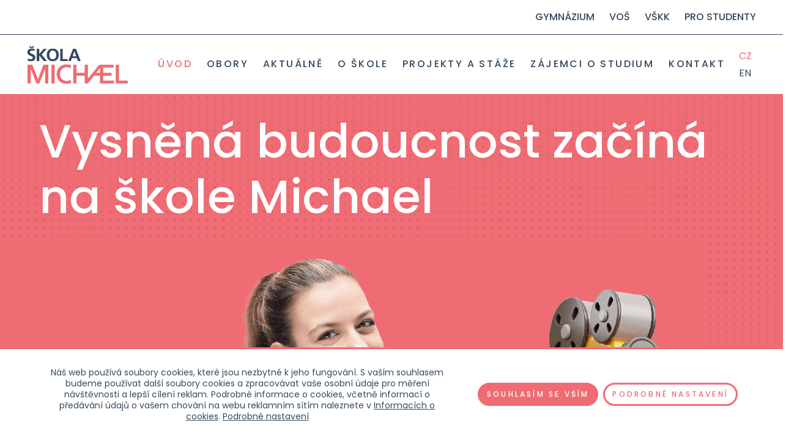

--- FILE ---
content_type: text/html; charset=UTF-8
request_url: https://www.skolamichael.cz/cs/
body_size: 27148
content:
<!doctype html>
<html lang="cs-CZ">
<head>
	<meta charset="UTF-8">
    <meta http-equiv="X-UA-Compatible" content="IE=edge">
    <meta name="author" content="Trigama International s.r.o">
	<meta name="viewport" content="width=device-width, initial-scale=1">
    <meta name="format-detection" content="telephone=no">
	<link rel="profile" href="https://gmpg.org/xfn/11">
    <link href="https://fonts.googleapis.com/css?family=Poppins:300,400,500,600&amp;subset=latin-ext" rel="stylesheet">

    <title>MICHAEL &#8211; Střední škola, Gymnázium a Vyšší odborná škola</title>
<meta name='robots' content='max-image-preview:large' />
<link rel="alternate" hreflang="cs" href="https://www.skolamichael.cz/cs/" />
<link rel="alternate" hreflang="en" href="https://www.skolamichael.cz/en/" />
<link rel="alternate" hreflang="x-default" href="https://www.skolamichael.cz/cs/" />
<link rel="alternate" type="application/rss+xml" title="MICHAEL &raquo; RSS zdroj" href="https://www.skolamichael.cz/cs/feed/" />
<link rel="alternate" type="application/rss+xml" title="MICHAEL &raquo; RSS komentářů" href="https://www.skolamichael.cz/cs/comments/feed/" />
<link rel="alternate" title="oEmbed (JSON)" type="application/json+oembed" href="https://www.skolamichael.cz/cs/wp-json/oembed/1.0/embed?url=https%3A%2F%2Fwww.skolamichael.cz%2Fcs%2F" />
<link rel="alternate" title="oEmbed (XML)" type="text/xml+oembed" href="https://www.skolamichael.cz/cs/wp-json/oembed/1.0/embed?url=https%3A%2F%2Fwww.skolamichael.cz%2Fcs%2F&#038;format=xml" />
<style id='wp-img-auto-sizes-contain-inline-css'>
img:is([sizes=auto i],[sizes^="auto," i]){contain-intrinsic-size:3000px 1500px}
/*# sourceURL=wp-img-auto-sizes-contain-inline-css */
</style>
<style id='wp-emoji-styles-inline-css'>

	img.wp-smiley, img.emoji {
		display: inline !important;
		border: none !important;
		box-shadow: none !important;
		height: 1em !important;
		width: 1em !important;
		margin: 0 0.07em !important;
		vertical-align: -0.1em !important;
		background: none !important;
		padding: 0 !important;
	}
/*# sourceURL=wp-emoji-styles-inline-css */
</style>
<link rel='stylesheet' id='wp-block-library-css' href='https://www.skolamichael.cz/wp-includes/css/dist/block-library/style.min.css?ver=6.9' media='all' />
<style id='global-styles-inline-css'>
:root{--wp--preset--aspect-ratio--square: 1;--wp--preset--aspect-ratio--4-3: 4/3;--wp--preset--aspect-ratio--3-4: 3/4;--wp--preset--aspect-ratio--3-2: 3/2;--wp--preset--aspect-ratio--2-3: 2/3;--wp--preset--aspect-ratio--16-9: 16/9;--wp--preset--aspect-ratio--9-16: 9/16;--wp--preset--color--black: #000000;--wp--preset--color--cyan-bluish-gray: #abb8c3;--wp--preset--color--white: #ffffff;--wp--preset--color--pale-pink: #f78da7;--wp--preset--color--vivid-red: #cf2e2e;--wp--preset--color--luminous-vivid-orange: #ff6900;--wp--preset--color--luminous-vivid-amber: #fcb900;--wp--preset--color--light-green-cyan: #7bdcb5;--wp--preset--color--vivid-green-cyan: #00d084;--wp--preset--color--pale-cyan-blue: #8ed1fc;--wp--preset--color--vivid-cyan-blue: #0693e3;--wp--preset--color--vivid-purple: #9b51e0;--wp--preset--gradient--vivid-cyan-blue-to-vivid-purple: linear-gradient(135deg,rgb(6,147,227) 0%,rgb(155,81,224) 100%);--wp--preset--gradient--light-green-cyan-to-vivid-green-cyan: linear-gradient(135deg,rgb(122,220,180) 0%,rgb(0,208,130) 100%);--wp--preset--gradient--luminous-vivid-amber-to-luminous-vivid-orange: linear-gradient(135deg,rgb(252,185,0) 0%,rgb(255,105,0) 100%);--wp--preset--gradient--luminous-vivid-orange-to-vivid-red: linear-gradient(135deg,rgb(255,105,0) 0%,rgb(207,46,46) 100%);--wp--preset--gradient--very-light-gray-to-cyan-bluish-gray: linear-gradient(135deg,rgb(238,238,238) 0%,rgb(169,184,195) 100%);--wp--preset--gradient--cool-to-warm-spectrum: linear-gradient(135deg,rgb(74,234,220) 0%,rgb(151,120,209) 20%,rgb(207,42,186) 40%,rgb(238,44,130) 60%,rgb(251,105,98) 80%,rgb(254,248,76) 100%);--wp--preset--gradient--blush-light-purple: linear-gradient(135deg,rgb(255,206,236) 0%,rgb(152,150,240) 100%);--wp--preset--gradient--blush-bordeaux: linear-gradient(135deg,rgb(254,205,165) 0%,rgb(254,45,45) 50%,rgb(107,0,62) 100%);--wp--preset--gradient--luminous-dusk: linear-gradient(135deg,rgb(255,203,112) 0%,rgb(199,81,192) 50%,rgb(65,88,208) 100%);--wp--preset--gradient--pale-ocean: linear-gradient(135deg,rgb(255,245,203) 0%,rgb(182,227,212) 50%,rgb(51,167,181) 100%);--wp--preset--gradient--electric-grass: linear-gradient(135deg,rgb(202,248,128) 0%,rgb(113,206,126) 100%);--wp--preset--gradient--midnight: linear-gradient(135deg,rgb(2,3,129) 0%,rgb(40,116,252) 100%);--wp--preset--font-size--small: 13px;--wp--preset--font-size--medium: 20px;--wp--preset--font-size--large: 36px;--wp--preset--font-size--x-large: 42px;--wp--preset--spacing--20: 0.44rem;--wp--preset--spacing--30: 0.67rem;--wp--preset--spacing--40: 1rem;--wp--preset--spacing--50: 1.5rem;--wp--preset--spacing--60: 2.25rem;--wp--preset--spacing--70: 3.38rem;--wp--preset--spacing--80: 5.06rem;--wp--preset--shadow--natural: 6px 6px 9px rgba(0, 0, 0, 0.2);--wp--preset--shadow--deep: 12px 12px 50px rgba(0, 0, 0, 0.4);--wp--preset--shadow--sharp: 6px 6px 0px rgba(0, 0, 0, 0.2);--wp--preset--shadow--outlined: 6px 6px 0px -3px rgb(255, 255, 255), 6px 6px rgb(0, 0, 0);--wp--preset--shadow--crisp: 6px 6px 0px rgb(0, 0, 0);}:where(.is-layout-flex){gap: 0.5em;}:where(.is-layout-grid){gap: 0.5em;}body .is-layout-flex{display: flex;}.is-layout-flex{flex-wrap: wrap;align-items: center;}.is-layout-flex > :is(*, div){margin: 0;}body .is-layout-grid{display: grid;}.is-layout-grid > :is(*, div){margin: 0;}:where(.wp-block-columns.is-layout-flex){gap: 2em;}:where(.wp-block-columns.is-layout-grid){gap: 2em;}:where(.wp-block-post-template.is-layout-flex){gap: 1.25em;}:where(.wp-block-post-template.is-layout-grid){gap: 1.25em;}.has-black-color{color: var(--wp--preset--color--black) !important;}.has-cyan-bluish-gray-color{color: var(--wp--preset--color--cyan-bluish-gray) !important;}.has-white-color{color: var(--wp--preset--color--white) !important;}.has-pale-pink-color{color: var(--wp--preset--color--pale-pink) !important;}.has-vivid-red-color{color: var(--wp--preset--color--vivid-red) !important;}.has-luminous-vivid-orange-color{color: var(--wp--preset--color--luminous-vivid-orange) !important;}.has-luminous-vivid-amber-color{color: var(--wp--preset--color--luminous-vivid-amber) !important;}.has-light-green-cyan-color{color: var(--wp--preset--color--light-green-cyan) !important;}.has-vivid-green-cyan-color{color: var(--wp--preset--color--vivid-green-cyan) !important;}.has-pale-cyan-blue-color{color: var(--wp--preset--color--pale-cyan-blue) !important;}.has-vivid-cyan-blue-color{color: var(--wp--preset--color--vivid-cyan-blue) !important;}.has-vivid-purple-color{color: var(--wp--preset--color--vivid-purple) !important;}.has-black-background-color{background-color: var(--wp--preset--color--black) !important;}.has-cyan-bluish-gray-background-color{background-color: var(--wp--preset--color--cyan-bluish-gray) !important;}.has-white-background-color{background-color: var(--wp--preset--color--white) !important;}.has-pale-pink-background-color{background-color: var(--wp--preset--color--pale-pink) !important;}.has-vivid-red-background-color{background-color: var(--wp--preset--color--vivid-red) !important;}.has-luminous-vivid-orange-background-color{background-color: var(--wp--preset--color--luminous-vivid-orange) !important;}.has-luminous-vivid-amber-background-color{background-color: var(--wp--preset--color--luminous-vivid-amber) !important;}.has-light-green-cyan-background-color{background-color: var(--wp--preset--color--light-green-cyan) !important;}.has-vivid-green-cyan-background-color{background-color: var(--wp--preset--color--vivid-green-cyan) !important;}.has-pale-cyan-blue-background-color{background-color: var(--wp--preset--color--pale-cyan-blue) !important;}.has-vivid-cyan-blue-background-color{background-color: var(--wp--preset--color--vivid-cyan-blue) !important;}.has-vivid-purple-background-color{background-color: var(--wp--preset--color--vivid-purple) !important;}.has-black-border-color{border-color: var(--wp--preset--color--black) !important;}.has-cyan-bluish-gray-border-color{border-color: var(--wp--preset--color--cyan-bluish-gray) !important;}.has-white-border-color{border-color: var(--wp--preset--color--white) !important;}.has-pale-pink-border-color{border-color: var(--wp--preset--color--pale-pink) !important;}.has-vivid-red-border-color{border-color: var(--wp--preset--color--vivid-red) !important;}.has-luminous-vivid-orange-border-color{border-color: var(--wp--preset--color--luminous-vivid-orange) !important;}.has-luminous-vivid-amber-border-color{border-color: var(--wp--preset--color--luminous-vivid-amber) !important;}.has-light-green-cyan-border-color{border-color: var(--wp--preset--color--light-green-cyan) !important;}.has-vivid-green-cyan-border-color{border-color: var(--wp--preset--color--vivid-green-cyan) !important;}.has-pale-cyan-blue-border-color{border-color: var(--wp--preset--color--pale-cyan-blue) !important;}.has-vivid-cyan-blue-border-color{border-color: var(--wp--preset--color--vivid-cyan-blue) !important;}.has-vivid-purple-border-color{border-color: var(--wp--preset--color--vivid-purple) !important;}.has-vivid-cyan-blue-to-vivid-purple-gradient-background{background: var(--wp--preset--gradient--vivid-cyan-blue-to-vivid-purple) !important;}.has-light-green-cyan-to-vivid-green-cyan-gradient-background{background: var(--wp--preset--gradient--light-green-cyan-to-vivid-green-cyan) !important;}.has-luminous-vivid-amber-to-luminous-vivid-orange-gradient-background{background: var(--wp--preset--gradient--luminous-vivid-amber-to-luminous-vivid-orange) !important;}.has-luminous-vivid-orange-to-vivid-red-gradient-background{background: var(--wp--preset--gradient--luminous-vivid-orange-to-vivid-red) !important;}.has-very-light-gray-to-cyan-bluish-gray-gradient-background{background: var(--wp--preset--gradient--very-light-gray-to-cyan-bluish-gray) !important;}.has-cool-to-warm-spectrum-gradient-background{background: var(--wp--preset--gradient--cool-to-warm-spectrum) !important;}.has-blush-light-purple-gradient-background{background: var(--wp--preset--gradient--blush-light-purple) !important;}.has-blush-bordeaux-gradient-background{background: var(--wp--preset--gradient--blush-bordeaux) !important;}.has-luminous-dusk-gradient-background{background: var(--wp--preset--gradient--luminous-dusk) !important;}.has-pale-ocean-gradient-background{background: var(--wp--preset--gradient--pale-ocean) !important;}.has-electric-grass-gradient-background{background: var(--wp--preset--gradient--electric-grass) !important;}.has-midnight-gradient-background{background: var(--wp--preset--gradient--midnight) !important;}.has-small-font-size{font-size: var(--wp--preset--font-size--small) !important;}.has-medium-font-size{font-size: var(--wp--preset--font-size--medium) !important;}.has-large-font-size{font-size: var(--wp--preset--font-size--large) !important;}.has-x-large-font-size{font-size: var(--wp--preset--font-size--x-large) !important;}
/*# sourceURL=global-styles-inline-css */
</style>

<style id='classic-theme-styles-inline-css'>
/*! This file is auto-generated */
.wp-block-button__link{color:#fff;background-color:#32373c;border-radius:9999px;box-shadow:none;text-decoration:none;padding:calc(.667em + 2px) calc(1.333em + 2px);font-size:1.125em}.wp-block-file__button{background:#32373c;color:#fff;text-decoration:none}
/*# sourceURL=/wp-includes/css/classic-themes.min.css */
</style>
<link rel='stylesheet' id='contact-form-7-css' href='https://www.skolamichael.cz/wp-content/plugins/contact-form-7/includes/css/styles.css?ver=6.1.4' media='all' />
<link rel='stylesheet' id='plyr-css-css' href='https://www.skolamichael.cz/wp-content/plugins/easy-video-player/lib/plyr.css?ver=6.9' media='all' />
<link rel='stylesheet' id='wpml-legacy-vertical-list-0-css' href='https://www.skolamichael.cz/wp-content/plugins/sitepress-multilingual-cms/templates/language-switchers/legacy-list-vertical/style.min.css?ver=1' media='all' />
<link rel='stylesheet' id='skola-michael-style-css' href='https://www.skolamichael.cz/wp-content/themes/skolamichael/style.css?ver=1748947431' media='all' />
<link rel='stylesheet' id='moove_gdpr_frontend-css' href='https://www.skolamichael.cz/wp-content/plugins/gdpr-cookie-compliance/dist/styles/gdpr-main-nf.css?ver=5.0.9' media='all' />
<style id='moove_gdpr_frontend-inline-css'>
				#moove_gdpr_cookie_modal .moove-gdpr-modal-content .moove-gdpr-tab-main h3.tab-title, 
				#moove_gdpr_cookie_modal .moove-gdpr-modal-content .moove-gdpr-tab-main span.tab-title,
				#moove_gdpr_cookie_modal .moove-gdpr-modal-content .moove-gdpr-modal-left-content #moove-gdpr-menu li a, 
				#moove_gdpr_cookie_modal .moove-gdpr-modal-content .moove-gdpr-modal-left-content #moove-gdpr-menu li button,
				#moove_gdpr_cookie_modal .moove-gdpr-modal-content .moove-gdpr-modal-left-content .moove-gdpr-branding-cnt a,
				#moove_gdpr_cookie_modal .moove-gdpr-modal-content .moove-gdpr-modal-footer-content .moove-gdpr-button-holder a.mgbutton, 
				#moove_gdpr_cookie_modal .moove-gdpr-modal-content .moove-gdpr-modal-footer-content .moove-gdpr-button-holder button.mgbutton,
				#moove_gdpr_cookie_modal .cookie-switch .cookie-slider:after, 
				#moove_gdpr_cookie_modal .cookie-switch .slider:after, 
				#moove_gdpr_cookie_modal .switch .cookie-slider:after, 
				#moove_gdpr_cookie_modal .switch .slider:after,
				#moove_gdpr_cookie_info_bar .moove-gdpr-info-bar-container .moove-gdpr-info-bar-content p, 
				#moove_gdpr_cookie_info_bar .moove-gdpr-info-bar-container .moove-gdpr-info-bar-content p a,
				#moove_gdpr_cookie_info_bar .moove-gdpr-info-bar-container .moove-gdpr-info-bar-content a.mgbutton, 
				#moove_gdpr_cookie_info_bar .moove-gdpr-info-bar-container .moove-gdpr-info-bar-content button.mgbutton,
				#moove_gdpr_cookie_modal .moove-gdpr-modal-content .moove-gdpr-tab-main .moove-gdpr-tab-main-content h1, 
				#moove_gdpr_cookie_modal .moove-gdpr-modal-content .moove-gdpr-tab-main .moove-gdpr-tab-main-content h2, 
				#moove_gdpr_cookie_modal .moove-gdpr-modal-content .moove-gdpr-tab-main .moove-gdpr-tab-main-content h3, 
				#moove_gdpr_cookie_modal .moove-gdpr-modal-content .moove-gdpr-tab-main .moove-gdpr-tab-main-content h4, 
				#moove_gdpr_cookie_modal .moove-gdpr-modal-content .moove-gdpr-tab-main .moove-gdpr-tab-main-content h5, 
				#moove_gdpr_cookie_modal .moove-gdpr-modal-content .moove-gdpr-tab-main .moove-gdpr-tab-main-content h6,
				#moove_gdpr_cookie_modal .moove-gdpr-modal-content.moove_gdpr_modal_theme_v2 .moove-gdpr-modal-title .tab-title,
				#moove_gdpr_cookie_modal .moove-gdpr-modal-content.moove_gdpr_modal_theme_v2 .moove-gdpr-tab-main h3.tab-title, 
				#moove_gdpr_cookie_modal .moove-gdpr-modal-content.moove_gdpr_modal_theme_v2 .moove-gdpr-tab-main span.tab-title,
				#moove_gdpr_cookie_modal .moove-gdpr-modal-content.moove_gdpr_modal_theme_v2 .moove-gdpr-branding-cnt a {
					font-weight: inherit				}
			#moove_gdpr_cookie_modal,#moove_gdpr_cookie_info_bar,.gdpr_cookie_settings_shortcode_content{font-family:inherit}#moove_gdpr_save_popup_settings_button{background-color:#373737;color:#fff}#moove_gdpr_save_popup_settings_button:hover{background-color:#000}#moove_gdpr_cookie_info_bar .moove-gdpr-info-bar-container .moove-gdpr-info-bar-content a.mgbutton,#moove_gdpr_cookie_info_bar .moove-gdpr-info-bar-container .moove-gdpr-info-bar-content button.mgbutton{background-color:#ef6c74}#moove_gdpr_cookie_modal .moove-gdpr-modal-content .moove-gdpr-modal-footer-content .moove-gdpr-button-holder a.mgbutton,#moove_gdpr_cookie_modal .moove-gdpr-modal-content .moove-gdpr-modal-footer-content .moove-gdpr-button-holder button.mgbutton,.gdpr_cookie_settings_shortcode_content .gdpr-shr-button.button-green{background-color:#ef6c74;border-color:#ef6c74}#moove_gdpr_cookie_modal .moove-gdpr-modal-content .moove-gdpr-modal-footer-content .moove-gdpr-button-holder a.mgbutton:hover,#moove_gdpr_cookie_modal .moove-gdpr-modal-content .moove-gdpr-modal-footer-content .moove-gdpr-button-holder button.mgbutton:hover,.gdpr_cookie_settings_shortcode_content .gdpr-shr-button.button-green:hover{background-color:#fff;color:#ef6c74}#moove_gdpr_cookie_modal .moove-gdpr-modal-content .moove-gdpr-modal-close i,#moove_gdpr_cookie_modal .moove-gdpr-modal-content .moove-gdpr-modal-close span.gdpr-icon{background-color:#ef6c74;border:1px solid #ef6c74}#moove_gdpr_cookie_info_bar span.moove-gdpr-infobar-allow-all.focus-g,#moove_gdpr_cookie_info_bar span.moove-gdpr-infobar-allow-all:focus,#moove_gdpr_cookie_info_bar button.moove-gdpr-infobar-allow-all.focus-g,#moove_gdpr_cookie_info_bar button.moove-gdpr-infobar-allow-all:focus,#moove_gdpr_cookie_info_bar span.moove-gdpr-infobar-reject-btn.focus-g,#moove_gdpr_cookie_info_bar span.moove-gdpr-infobar-reject-btn:focus,#moove_gdpr_cookie_info_bar button.moove-gdpr-infobar-reject-btn.focus-g,#moove_gdpr_cookie_info_bar button.moove-gdpr-infobar-reject-btn:focus,#moove_gdpr_cookie_info_bar span.change-settings-button.focus-g,#moove_gdpr_cookie_info_bar span.change-settings-button:focus,#moove_gdpr_cookie_info_bar button.change-settings-button.focus-g,#moove_gdpr_cookie_info_bar button.change-settings-button:focus{-webkit-box-shadow:0 0 1px 3px #ef6c74;-moz-box-shadow:0 0 1px 3px #ef6c74;box-shadow:0 0 1px 3px #ef6c74}#moove_gdpr_cookie_modal .moove-gdpr-modal-content .moove-gdpr-modal-close i:hover,#moove_gdpr_cookie_modal .moove-gdpr-modal-content .moove-gdpr-modal-close span.gdpr-icon:hover,#moove_gdpr_cookie_info_bar span[data-href]>u.change-settings-button{color:#ef6c74}#moove_gdpr_cookie_modal .moove-gdpr-modal-content .moove-gdpr-modal-left-content #moove-gdpr-menu li.menu-item-selected a span.gdpr-icon,#moove_gdpr_cookie_modal .moove-gdpr-modal-content .moove-gdpr-modal-left-content #moove-gdpr-menu li.menu-item-selected button span.gdpr-icon{color:inherit}#moove_gdpr_cookie_modal .moove-gdpr-modal-content .moove-gdpr-modal-left-content #moove-gdpr-menu li a span.gdpr-icon,#moove_gdpr_cookie_modal .moove-gdpr-modal-content .moove-gdpr-modal-left-content #moove-gdpr-menu li button span.gdpr-icon{color:inherit}#moove_gdpr_cookie_modal .gdpr-acc-link{line-height:0;font-size:0;color:transparent;position:absolute}#moove_gdpr_cookie_modal .moove-gdpr-modal-content .moove-gdpr-modal-close:hover i,#moove_gdpr_cookie_modal .moove-gdpr-modal-content .moove-gdpr-modal-left-content #moove-gdpr-menu li a,#moove_gdpr_cookie_modal .moove-gdpr-modal-content .moove-gdpr-modal-left-content #moove-gdpr-menu li button,#moove_gdpr_cookie_modal .moove-gdpr-modal-content .moove-gdpr-modal-left-content #moove-gdpr-menu li button i,#moove_gdpr_cookie_modal .moove-gdpr-modal-content .moove-gdpr-modal-left-content #moove-gdpr-menu li a i,#moove_gdpr_cookie_modal .moove-gdpr-modal-content .moove-gdpr-tab-main .moove-gdpr-tab-main-content a:hover,#moove_gdpr_cookie_info_bar.moove-gdpr-dark-scheme .moove-gdpr-info-bar-container .moove-gdpr-info-bar-content a.mgbutton:hover,#moove_gdpr_cookie_info_bar.moove-gdpr-dark-scheme .moove-gdpr-info-bar-container .moove-gdpr-info-bar-content button.mgbutton:hover,#moove_gdpr_cookie_info_bar.moove-gdpr-dark-scheme .moove-gdpr-info-bar-container .moove-gdpr-info-bar-content a:hover,#moove_gdpr_cookie_info_bar.moove-gdpr-dark-scheme .moove-gdpr-info-bar-container .moove-gdpr-info-bar-content button:hover,#moove_gdpr_cookie_info_bar.moove-gdpr-dark-scheme .moove-gdpr-info-bar-container .moove-gdpr-info-bar-content span.change-settings-button:hover,#moove_gdpr_cookie_info_bar.moove-gdpr-dark-scheme .moove-gdpr-info-bar-container .moove-gdpr-info-bar-content button.change-settings-button:hover,#moove_gdpr_cookie_info_bar.moove-gdpr-dark-scheme .moove-gdpr-info-bar-container .moove-gdpr-info-bar-content u.change-settings-button:hover,#moove_gdpr_cookie_info_bar span[data-href]>u.change-settings-button,#moove_gdpr_cookie_info_bar.moove-gdpr-dark-scheme .moove-gdpr-info-bar-container .moove-gdpr-info-bar-content a.mgbutton.focus-g,#moove_gdpr_cookie_info_bar.moove-gdpr-dark-scheme .moove-gdpr-info-bar-container .moove-gdpr-info-bar-content button.mgbutton.focus-g,#moove_gdpr_cookie_info_bar.moove-gdpr-dark-scheme .moove-gdpr-info-bar-container .moove-gdpr-info-bar-content a.focus-g,#moove_gdpr_cookie_info_bar.moove-gdpr-dark-scheme .moove-gdpr-info-bar-container .moove-gdpr-info-bar-content button.focus-g,#moove_gdpr_cookie_info_bar.moove-gdpr-dark-scheme .moove-gdpr-info-bar-container .moove-gdpr-info-bar-content a.mgbutton:focus,#moove_gdpr_cookie_info_bar.moove-gdpr-dark-scheme .moove-gdpr-info-bar-container .moove-gdpr-info-bar-content button.mgbutton:focus,#moove_gdpr_cookie_info_bar.moove-gdpr-dark-scheme .moove-gdpr-info-bar-container .moove-gdpr-info-bar-content a:focus,#moove_gdpr_cookie_info_bar.moove-gdpr-dark-scheme .moove-gdpr-info-bar-container .moove-gdpr-info-bar-content button:focus,#moove_gdpr_cookie_info_bar.moove-gdpr-dark-scheme .moove-gdpr-info-bar-container .moove-gdpr-info-bar-content span.change-settings-button.focus-g,span.change-settings-button:focus,button.change-settings-button.focus-g,button.change-settings-button:focus,#moove_gdpr_cookie_info_bar.moove-gdpr-dark-scheme .moove-gdpr-info-bar-container .moove-gdpr-info-bar-content u.change-settings-button.focus-g,#moove_gdpr_cookie_info_bar.moove-gdpr-dark-scheme .moove-gdpr-info-bar-container .moove-gdpr-info-bar-content u.change-settings-button:focus{color:#ef6c74}#moove_gdpr_cookie_modal .moove-gdpr-branding.focus-g span,#moove_gdpr_cookie_modal .moove-gdpr-modal-content .moove-gdpr-tab-main a.focus-g,#moove_gdpr_cookie_modal .moove-gdpr-modal-content .moove-gdpr-tab-main .gdpr-cd-details-toggle.focus-g{color:#ef6c74}#moove_gdpr_cookie_modal.gdpr_lightbox-hide{display:none}
/*# sourceURL=moove_gdpr_frontend-inline-css */
</style>
<script src="https://www.skolamichael.cz/wp-content/themes/skolamichael/external/jquery/dist/jquery.min.js" id="jquery-js"></script>
<script src="https://www.skolamichael.cz/wp-content/plugins/csv-checker//public/nette.ajax.js?ver=6.9" id="nette-ajax-js-js"></script>
<script src="https://www.skolamichael.cz/wp-content/plugins/csv-checker//public/netteForms.js?ver=6.9" id="nette-forms-js-js"></script>
<script src="https://www.skolamichael.cz/wp-content/plugins/csv-checker//public/live-form-validation.js?ver=6.9" id="nette-forms-live-js"></script>
<script id="plyr-js-js-extra">
var easy_video_player = {"plyr_iconUrl":"https://www.skolamichael.cz/wp-content/plugins/easy-video-player/lib/plyr.svg","plyr_blankVideo":"https://www.skolamichael.cz/wp-content/plugins/easy-video-player/lib/blank.mp4"};
//# sourceURL=plyr-js-js-extra
</script>
<script src="https://www.skolamichael.cz/wp-content/plugins/easy-video-player/lib/plyr.js?ver=6.9" id="plyr-js-js"></script>
<link rel="https://api.w.org/" href="https://www.skolamichael.cz/cs/wp-json/" /><link rel="alternate" title="JSON" type="application/json" href="https://www.skolamichael.cz/cs/wp-json/wp/v2/pages/87" /><link rel="EditURI" type="application/rsd+xml" title="RSD" href="https://www.skolamichael.cz/xmlrpc.php?rsd" />
<meta name="generator" content="WordPress 6.9" />
<link rel="canonical" href="https://www.skolamichael.cz/cs/" />
<link rel='shortlink' href='https://www.skolamichael.cz/cs/' />
<meta name="generator" content="WPML ver:4.8.6 stt:9,1;" />
<style>.recentcomments a{display:inline !important;padding:0 !important;margin:0 !important;}</style><link rel="icon" href="https://www.skolamichael.cz/wp-content/uploads/2021/06/cropped-fav_michael-32x32.jpg" sizes="32x32" />
<link rel="icon" href="https://www.skolamichael.cz/wp-content/uploads/2021/06/cropped-fav_michael-192x192.jpg" sizes="192x192" />
<link rel="apple-touch-icon" href="https://www.skolamichael.cz/wp-content/uploads/2021/06/cropped-fav_michael-180x180.jpg" />
<meta name="msapplication-TileImage" content="https://www.skolamichael.cz/wp-content/uploads/2021/06/cropped-fav_michael-270x270.jpg" />
</head>

<body class="home wp-singular page-template page-template-page-homepage page-template-page-homepage-php page page-id-87 wp-theme-skolamichael">

    <nav class="navbar second-navbar navbar-expand d-flex">
        <ul id="menu-top-menu" class="navbar-subnav ml-auto d-flex"><li id="menu-item-14855" class="menu-item menu-item-type-custom menu-item-object-custom menu-item-14855"><a target="_blank" href="http://www.gymplmichael.cz/">GYMNÁZIUM</a></li>
<li id="menu-item-5461" class="menu-item menu-item-type-custom menu-item-object-custom menu-item-5461"><a target="_blank" href="http://www.vosmichael.cz/">VOŠ</a></li>
<li id="menu-item-5462" class="menu-item menu-item-type-custom menu-item-object-custom menu-item-5462"><a target="_blank" href="https://www.vskk.cz/cz/">VŠKK</a></li>
<li id="menu-item-5463" class="menu-item menu-item-type-post_type menu-item-object-page menu-item-5463"><a href="https://www.skolamichael.cz/cs/pro-studenty/">Pro studenty</a></li>
</ul>    </nav>

    <nav class="navbar navbar-expand-xl">
                <h1 class="h4 mb-0 logo">
                    <a href="/">
                <img src="https://www.skolamichael.cz/wp-content/themes/skolamichael/images/logo.svg" id="logo" alt="Škola Michael">
            </a>
                </h1>
                <div class="collapse navbar-collapse" id="main-navigation">
            <ul id="menu-menu-1" class="navbar-nav ml-auto"><li id="menu-item-116" class="menu-item menu-item-type-post_type menu-item-object-page menu-item-home current-menu-item page_item page-item-87 current_page_item menu-item-116"><a href="https://www.skolamichael.cz/cs/" aria-current="page">Úvod</a></li>
<li id="menu-item-117" class="menu-item menu-item-type-post_type menu-item-object-page menu-item-has-children menu-item-117"><a href="https://www.skolamichael.cz/cs/obory/">Obory</a>
<ul class="sub-menu">
	<li id="menu-item-79" class="menu-item menu-item-type-post_type menu-item-object-obor menu-item-79"><a href="https://www.skolamichael.cz/cs/obor/filmova-tvorba/">Filmová tvorba</a></li>
	<li id="menu-item-80" class="menu-item menu-item-type-post_type menu-item-object-obor menu-item-80"><a href="https://www.skolamichael.cz/cs/obor/interierovy-design/">Design interiéru</a></li>
	<li id="menu-item-81" class="menu-item menu-item-type-post_type menu-item-object-obor menu-item-81"><a href="https://www.skolamichael.cz/cs/obor/fotografie-a-nova-media/">Fotografie a nová média</a></li>
	<li id="menu-item-82" class="menu-item menu-item-type-post_type menu-item-object-obor menu-item-82"><a href="https://www.skolamichael.cz/cs/obor/graficky-design/">Grafický design</a></li>
	<li id="menu-item-11846" class="menu-item menu-item-type-post_type menu-item-object-obor menu-item-11846"><a href="https://www.skolamichael.cz/cs/obor/game-design/">Game design</a></li>
	<li id="menu-item-83" class="menu-item menu-item-type-post_type menu-item-object-obor menu-item-83"><a href="https://www.skolamichael.cz/cs/obor/management-a-produkce/">Management a produkce</a></li>
</ul>
</li>
<li id="menu-item-4457" class="d-xl-none menu-item menu-item-type-post_type menu-item-object-page menu-item-has-children menu-item-4457"><a href="https://www.skolamichael.cz/cs/pro-studenty/">Pro studenty</a>
<ul class="sub-menu">
	<li id="menu-item-4458" class="menu-item menu-item-type-custom menu-item-object-custom menu-item-4458"><a target="_blank" href="https://znamky.skolamichael.cz/">Bakalář</a></li>
	<li id="menu-item-4462" class="menu-item menu-item-type-post_type menu-item-object-page menu-item-4462"><a href="https://www.skolamichael.cz/cs/pro-studenty/harmonogram-skolniho-roku/">Harmonogram</a></li>
	<li id="menu-item-4463" class="menu-item menu-item-type-post_type menu-item-object-page menu-item-4463"><a href="https://www.skolamichael.cz/cs/pro-studenty/skolni-knihovna/">Školní knihovna</a></li>
	<li id="menu-item-4464" class="menu-item menu-item-type-post_type menu-item-object-page menu-item-4464"><a href="https://www.skolamichael.cz/cs/pro-studenty/skolni-rad/">Školní řád</a></li>
	<li id="menu-item-4465" class="menu-item menu-item-type-post_type menu-item-object-page menu-item-4465"><a href="https://www.skolamichael.cz/cs/pro-studenty/stravovani/">Stravování</a></li>
	<li id="menu-item-4466" class="menu-item menu-item-type-post_type menu-item-object-page menu-item-4466"><a href="https://www.skolamichael.cz/cs/pro-studenty/vychovne-poradenstvi/">Výchovné poradenství</a></li>
	<li id="menu-item-4467" class="menu-item menu-item-type-post_type menu-item-object-page menu-item-4467"><a href="https://www.skolamichael.cz/cs/pro-studenty/info-pro-maturanty/">Maturita</a></li>
</ul>
</li>
<li id="menu-item-91" class="menu-item menu-item-type-post_type menu-item-object-page menu-item-91"><a href="https://www.skolamichael.cz/cs/aktualne/">Aktuálně</a></li>
<li id="menu-item-21" class="menu-item menu-item-type-post_type menu-item-object-page menu-item-has-children menu-item-21"><a href="https://www.skolamichael.cz/cs/school/">O škole</a>
<ul class="sub-menu">
	<li id="menu-item-21732" class="menu-item menu-item-type-custom menu-item-object-custom menu-item-21732"><a target="_blank" href="https://www.michaelhub.cz/">Support hub</a></li>
	<li id="menu-item-1064" class="menu-item menu-item-type-post_type menu-item-object-page menu-item-1064"><a href="https://www.skolamichael.cz/cs/school/zazemi-a-vybaveni/">Zázemí a vybavení</a></li>
	<li id="menu-item-11630" class="menu-item menu-item-type-post_type menu-item-object-page menu-item-11630"><a href="https://www.skolamichael.cz/cs/school/festivaly/">Festivaly</a></li>
	<li id="menu-item-1509" class="menu-item menu-item-type-post_type menu-item-object-page menu-item-1509"><a href="https://www.skolamichael.cz/cs/school/nabidky-prace/">Nabídky práce</a></li>
	<li id="menu-item-5340" class="menu-item menu-item-type-post_type menu-item-object-page menu-item-5340"><a href="https://www.skolamichael.cz/cs/school/newsletter/">Newsletter</a></li>
	<li id="menu-item-8700" class="menu-item menu-item-type-post_type menu-item-object-page menu-item-8700"><a href="https://www.skolamichael.cz/cs/school/inspekcni-cinnost/">Inspekční zpráva</a></li>
</ul>
</li>
<li id="menu-item-3929" class="menu-item menu-item-type-post_type menu-item-object-page menu-item-has-children menu-item-3929"><a href="https://www.skolamichael.cz/cs/projekty/">Projekty a stáže</a>
<ul class="sub-menu">
	<li id="menu-item-3932" class="menu-item menu-item-type-post_type menu-item-object-page menu-item-3932"><a href="https://www.skolamichael.cz/cs/projekty/projekt-podpora-ucitelum/">Podpora učitelů</a></li>
	<li id="menu-item-13955" class="menu-item menu-item-type-post_type menu-item-object-page menu-item-13955"><a href="https://www.skolamichael.cz/cs/projekty/erasmus-ka-121/">ERASMUS+</a></li>
	<li id="menu-item-13188" class="menu-item menu-item-type-post_type menu-item-object-page menu-item-13188"><a href="https://www.skolamichael.cz/cs/projekty/future-education/">Future Education</a></li>
	<li id="menu-item-12514" class="menu-item menu-item-type-post_type menu-item-object-page menu-item-12514"><a href="https://www.skolamichael.cz/cs/projekty/kreativni-voucher/">Kreativní voucher</a></li>
	<li id="menu-item-10787" class="menu-item menu-item-type-post_type menu-item-object-page menu-item-10787"><a href="https://www.skolamichael.cz/cs/projekty/cesta-ke-vzdelani/">Cesta ke vzdělání</a></li>
	<li id="menu-item-8010" class="menu-item menu-item-type-post_type menu-item-object-page menu-item-8010"><a href="https://www.skolamichael.cz/cs/projekty/erasmus-2020-1-cz01-ka120-vet-094278/">Akreditace Erasmus+</a></li>
	<li id="menu-item-12521" class="menu-item menu-item-type-post_type menu-item-object-page menu-item-12521"><a href="https://www.skolamichael.cz/cs/projekty/digitalni-propast/">DIGI</a></li>
	<li id="menu-item-13475" class="menu-item menu-item-type-post_type menu-item-object-page menu-item-13475"><a href="https://www.skolamichael.cz/cs/projekty/art-connects-nations/">Art connects nations</a></li>
	<li id="menu-item-3930" class="menu-item menu-item-type-post_type menu-item-object-page menu-item-3930"><a href="https://www.skolamichael.cz/cs/projekty/archiv-projektu/">Archiv</a></li>
</ul>
</li>
<li id="menu-item-26" class="menu-item menu-item-type-post_type menu-item-object-page menu-item-has-children menu-item-26"><a href="https://www.skolamichael.cz/cs/zajemci-o-studium/">Zájemci o studium</a>
<ul class="sub-menu">
	<li id="menu-item-169" class="menu-item menu-item-type-post_type menu-item-object-page menu-item-169"><a href="https://www.skolamichael.cz/cs/zajemci-o-studium/dny-otevrenych-dveri/">Dny otevřených dveří</a></li>
	<li id="menu-item-6594" class="menu-item menu-item-type-post_type menu-item-object-page menu-item-6594"><a href="https://www.skolamichael.cz/cs/zajemci-o-studium/skolne/">Školné</a></li>
	<li id="menu-item-168" class="menu-item menu-item-type-post_type menu-item-object-page menu-item-168"><a href="https://www.skolamichael.cz/cs/zajemci-o-studium/pripravne-kurzy/">Přípravné kurzy</a></li>
</ul>
</li>
<li id="menu-item-27" class="menu-item menu-item-type-post_type menu-item-object-page menu-item-has-children menu-item-27"><a href="https://www.skolamichael.cz/cs/kontakt/">Kontakt</a>
<ul class="sub-menu">
	<li id="menu-item-173" class="menu-item menu-item-type-post_type menu-item-object-page menu-item-173"><a href="https://www.skolamichael.cz/cs/kontakt/pedagogove/">Pedagogové</a></li>
	<li id="menu-item-273" class="menu-item menu-item-type-post_type menu-item-object-page menu-item-273"><a href="https://www.skolamichael.cz/cs/school/ombudsman/">Ombudsman</a></li>
</ul>
</li>
</ul>        </div>

        
<div class="wpml-ls-statics-shortcode_actions wpml-ls wpml-ls-legacy-list-vertical">
	<ul role="menu">

					<li class="wpml-ls-slot-shortcode_actions wpml-ls-item wpml-ls-item-cs wpml-ls-current-language wpml-ls-first-item wpml-ls-item-legacy-list-vertical" role="none">
				<a href="https://www.skolamichael.cz/cs/" class="wpml-ls-link" role="menuitem" >
					<span class="wpml-ls-native" role="menuitem">CZ</span></a>
			</li>
					<li class="wpml-ls-slot-shortcode_actions wpml-ls-item wpml-ls-item-en wpml-ls-last-item wpml-ls-item-legacy-list-vertical" role="none">
				<a href="https://www.skolamichael.cz/en/" class="wpml-ls-link" role="menuitem" aria-label="Switch to EN" title="Switch to EN">
					<span class="wpml-ls-native" lang="en">EN</span></a>
			</li>
		
	</ul>
</div>

        <button class="navbar-toggler" type="button" data-toggle="collapse" aria-controls="main-navigation" aria-expanded="false" aria-label="Toggle navigation">
                <span class="lines">
                    <span class="line line-1"></span>
                    <span class="line line-2"></span>
                    <span class="line line-3"></span>
                </span>
        </button>

            </nav>

    

    <section class="hp-banner">
        <div class="banner-heading">
            <h2>Vysněná budoucnost začíná na škole Michael</h2>
        </div>
        <div class="banner-image">
            
			<div class="post-thumbnail">
				<img width="1150" height="586" src="https://www.skolamichael.cz/wp-content/uploads/2024/10/michael_banner.png" class="attachment-post-thumbnail size-post-thumbnail wp-post-image" alt="" decoding="async" fetchpriority="high" srcset="https://www.skolamichael.cz/wp-content/uploads/2024/10/michael_banner.png 1150w, https://www.skolamichael.cz/wp-content/uploads/2024/10/michael_banner-300x153.png 300w, https://www.skolamichael.cz/wp-content/uploads/2024/10/michael_banner-1024x522.png 1024w" sizes="(max-width: 1150px) 100vw, 1150px" />			</div><!-- .post-thumbnail -->

		        </div>
        <div class="banner-text">
            <div class="container">
                <div class="row">
                    <div class="col-12 text-wrap">
                        <p>Zveme Vás na <a href="https://www.skolamichael.cz/cs/zajemci-o-studium/dny-otevrenych-dveri/">Den otevřených dveří</a> ve čtvrtek <strong>22. 1. 2026 od 15:00 &#8211; 17:00 hodin.</strong><br />
<strong>NEVÁHEJTE:</strong> stále je možné se přihlásit na <a href="https://www.skolamichael.cz/cs/zajemci-o-studium/pripravne-kurzy/">Přípravné kurzy</a> a <a href="https://www.skolamichael.cz/cs/aktualne/individualni-konzultace-portfolii-k-talentovym-zkouska/">Individuální konzultace</a> k talentovým zkouškám<br />
OTEVÍRÁME přihlašování na <a href="https://www.skolamichael.cz/cs/zajemci-o-studium/pripravne-kurzy/">přípravný workshop</a> <strong>pro obor Management a produkce</strong>.</p>
                    </div>
                </div>
            </div>
        </div>
    </section>

    <section class="branch-stripe">
        <div class="branches">
                <div class="item cs-id-74">
            <div class="svg-icon">
                <svg version="1.1" xmlns="http://www.w3.org/2000/svg" xmlns:xlink="http://www.w3.org/1999/xlink" x="0px" y="0px"
	 width="55px" height="60px" viewBox="0 2 500.553 556.004" enable-background="new 0 2 500.553 556.004"
	 xml:space="preserve">
<g>
	<g>
		<path d="M300.013,558.004c-3.934,0-7.505-2.164-9.321-5.648L222.72,421.973l-67.97,130.383c-1.817,3.484-5.388,5.648-9.32,5.648
			c-1.696,0-3.326-0.401-4.843-1.192c-2.487-1.297-4.32-3.484-5.162-6.159c-0.842-2.676-0.591-5.519,0.705-8.005l69.278-132.889
			H54.646c-5.79,0-10.5-4.711-10.5-10.501v-58.742H10.5c-5.79,0-10.5-4.711-10.5-10.501v-49.157c0-5.79,4.71-10.5,10.5-10.5h33.646
			v-58.742c0-5.79,4.71-10.501,10.5-10.501h16.217l-3.384-3.409c-15.466-15.579-23.984-36.209-23.984-58.091
			c0-45.49,37.009-82.498,82.499-82.498c24.61,0,47.768,10.911,63.535,29.936l2.548,3.074l0.937-3.882
			c5.689-23.584,19.341-44.972,38.441-60.225C251.13,10.306,274.834,2,300.003,2c29.35,0,56.975,11.461,77.785,32.272
			c20.812,20.811,32.271,48.435,32.271,77.784c0,33.284-14.889,64.448-40.849,85.502l-4.382,3.553H390.8
			c5.789,0,10.499,4.71,10.499,10.5v40.631l83.777-45.093c1.523-0.82,3.244-1.253,4.975-1.253c1.896,0,3.76,0.514,5.387,1.487
			c3.154,1.883,5.115,5.337,5.115,9.013v178.078c0,3.676-1.961,7.13-5.115,9.015c-1.629,0.972-3.49,1.485-5.385,1.485
			c-1.73,0-3.451-0.434-4.977-1.255l-83.777-45.092v40.631c0,5.79-4.71,10.501-10.5,10.501H240.035l69.277,132.889
			c1.297,2.486,1.548,5.329,0.706,8.005c-0.842,2.675-2.675,4.862-5.162,6.159C303.34,557.603,301.711,558.004,300.013,558.004z
			 M65.146,388.753h315.153V222.112H65.146V388.753z M401.299,276.091v58.682l78.253,42.121V233.971L401.299,276.091z
			 M21.001,319.512h23.145v-28.158H21.001V319.512z M125.994,78.115c-33.909,0-61.498,27.588-61.499,61.499
			c0,33.911,27.588,61.5,61.499,61.5s61.499-27.589,61.499-61.5C187.493,105.703,159.904,78.115,125.994,78.115z M300.003,23
			c-49.104,0-89.055,39.951-89.056,89.057c0,49.105,39.95,89.056,89.056,89.056c49.106,0,89.057-39.95,89.057-89.056
			C389.06,62.951,349.11,23,300.003,23z M202.69,169.946c-4.147,10.444-10.265,19.783-18.182,27.758l-3.384,3.409h54.055
			l-4.381-3.553c-9.731-7.893-17.99-17.288-24.545-27.925l-2.091-3.393L202.69,169.946z"/>
		<path d="M125.994,175.584c-19.834,0-35.971-16.136-35.971-35.971s16.136-35.971,35.971-35.971c9.592,0,18.621,3.746,25.423,10.548
			s10.548,15.831,10.548,25.422C161.964,159.448,145.828,175.584,125.994,175.584z M125.994,122.142
			c-9.634,0-17.471,7.837-17.471,17.471s7.837,17.471,17.471,17.471s17.471-7.837,17.471-17.471S135.627,122.142,125.994,122.142z"
			/>
		<path d="M300.003,164.586c-28.965,0-52.529-23.564-52.529-52.529c0-28.966,23.564-52.531,52.529-52.531s52.53,23.565,52.53,52.531
			C352.534,141.022,328.968,164.586,300.003,164.586z M300.003,80.526c-17.386,0-31.53,14.145-31.53,31.531
			c0,17.386,14.145,31.53,31.53,31.53s31.53-14.145,31.53-31.53C331.534,94.671,317.389,80.526,300.003,80.526z"/>
		<path d="M123.766,348.404c-5.445,0-9.875-4.43-9.875-9.875v-66.192c0-5.444,4.43-9.874,9.875-9.874h135.91
			c5.444,0,9.874,4.43,9.874,9.875v66.191c0,5.445-4.43,9.875-9.874,9.875H123.766z M133.641,328.655h116.159l0.001-46.442h-116.16
			V328.655z"/>
		<path d="M325.238,295.336c-5.79,0-10.501-4.71-10.501-10.5s4.711-10.501,10.501-10.501s10.5,4.711,10.5,10.501
			S331.028,295.336,325.238,295.336z"/>
		<path d="M325.238,336.524c-5.79,0-10.501-4.711-10.501-10.501s4.711-10.5,10.501-10.5s10.5,4.71,10.5,10.5
			S331.028,336.524,325.238,336.524z"/>
	</g>
</g>
</svg>
            </div>
            <h3>Filmová<br>tvorba</h3>
            <span class="type">denní studium</span>
            <a class="btn btn-white text-xs" href="https://www.skolamichael.cz/cs/obor/filmova-tvorba/">více informací</a>
                                </div>

            <div class="item cs-id-73">
            <div class="svg-icon">
                <svg version="1.1" xmlns="http://www.w3.org/2000/svg" xmlns:xlink="http://www.w3.org/1999/xlink" x="0px" y="0px"
	 width="35px" height="61px" viewBox="321.333 0 317.334 560" enable-background="new 321.333 0 317.334 560"
	 xml:space="preserve">
<g>
	<g>
		<path d="M610.667,130.667c15.457-0.017,27.983-12.543,28-28V28c-0.017-15.457-12.543-27.983-28-28H349.333
			c-15.457,0.017-27.983,12.543-28,28v74.667c0.017,15.457,12.543,27.983,28,28h9.333v140h-9.333c-15.457,0.017-27.983,12.543-28,28
			v9.332c0.036,11.827,7.512,22.352,18.667,26.28V532c0,15.463,12.536,28,28,28s28-12.536,28-28v-37.333h158.667V532
			c0,15.463,12.535,28,28,28s28-12.536,28-28V336c15.457-0.017,27.983-12.544,28-28v-9.333c-0.017-15.457-12.543-27.983-28-28
			h-9.333v-140H610.667z M377.333,532c0,5.154-4.178,9.332-9.333,9.332s-9.333-4.178-9.333-9.332V336h18.667L377.333,532
			L377.333,532z M554.667,476H396v-18.668h158.667V476z M554.667,438.667H396V336h158.667V438.667z M592,532
			c0,5.154-4.18,9.332-9.333,9.332c-5.155,0-9.333-4.178-9.333-9.332V336H592V532z M610.667,289.333
			c5.152,0.005,9.329,4.181,9.333,9.332v9.333c-0.006,5.153-4.181,9.329-9.333,9.333H349.333c-5.153-0.005-9.329-4.18-9.333-9.333
			v-9.333c0.005-5.152,4.18-9.328,9.333-9.332H610.667z M377.333,270.667v-140H396v140H377.333z M414.667,270.667v-140H452v140
			H414.667z M470.667,270.667v-140h18.667v140H470.667z M508,270.667v-140h37.333v140H508z M564,270.667v-140h18.667v140H564z
			 M349.333,112c-5.153-0.006-9.329-4.181-9.333-9.333V28c0.005-5.153,4.18-9.329,9.333-9.333h261.333
			c5.152,0.005,9.328,4.18,9.333,9.333v74.667c-0.006,5.152-4.181,9.328-9.333,9.333H349.333z"/>
	</g>
</g>
</svg>
            </div>
            <h3>Design<br>interiéru</h3>
            <span class="type">denní studium</span>
            <a class="btn btn-white text-xs" href="https://www.skolamichael.cz/cs/obor/interierovy-design/">více informací</a>
                                </div>

            <div class="item cs-id-72">
            <div class="svg-icon">
                <svg version="1.1" xmlns="http://www.w3.org/2000/svg" xmlns:xlink="http://www.w3.org/1999/xlink" x="0px" y="0px"
	 width="60px" height="48px" viewBox="200 56 560 447.999" enable-background="new 200 56 560 447.999" xml:space="preserve">
<g>
	<g>
		<path d="M480,205.333c-61.6,0-112,50.4-112,112s50.4,112,112,112c61.6,0,112-50.4,112-112S541.6,205.333,480,205.333z
			 M480,410.666c-51.333,0-93.333-42-93.333-93.333S428.667,224,480,224s93.333,42,93.333,93.333S531.333,410.666,480,410.666z"/>
		<path d="M750.667,130.666h-37.334v-28c0-5.6-3.733-9.333-9.333-9.333h-74.667c-5.6,0-9.333,3.733-9.333,9.333v28h-22.4
			L563.066,61.6c-1.866-3.733-4.666-5.6-8.399-5.6H405.333c-3.733,0-6.534,1.866-8.4,5.6L362.4,130.666h-13.066v-28
			c0-5.6-3.733-9.333-9.333-9.333H228c-5.6,0-9.333,3.733-9.333,9.333v28h-9.333c-5.6,0-9.333,3.733-9.333,9.334v354.666
			c0,5.601,3.733,9.333,9.333,9.333h541.333c5.6,0,9.333-3.732,9.333-9.333V140C760,134.4,756.267,130.666,750.667,130.666z
			 M638.667,112h56v18.666h-56V112z M293.333,112h37.333v18.666h-37.333V112z M237.333,112h37.333v18.666h-37.333V112z M218.667,224
			h144.667c-7.467,9.333-14,20.533-19.6,31.733c0,0,0,0,0,0.933c-1.867,2.801-2.8,6.534-3.733,9.334c0,0.933-0.934,1.866-0.934,2.8
			c-0.933,2.8-1.866,5.6-2.8,8.4c0,1.866-0.933,2.8-0.933,4.666c-0.934,2.8-0.934,5.601-1.867,7.467c0,2.8-0.934,4.667-0.934,7.467
			c0,1.866-0.933,3.733-0.933,6.533c0,4.666-0.934,9.333-0.934,14c0,4.666,0,9.333,0.934,13.066c0,0.934,0,1.867,0,3.733
			c0,3.733,0.933,7.467,1.867,11.2c0,1.866,0.933,3.733,0.933,5.6c0,1.867,0.934,3.733,1.867,5.601
			c0.934,3.733,2.8,8.399,3.733,12.133c0,0.934,0,0.934,0.933,1.867c8.4,21.466,21.467,41.066,38.267,56.933l0.933,0.934
			c3.733,2.8,7.467,6.533,12.133,9.333l0.934,0.934H218.667V224z M603.2,292.133v0.934c0.933,3.733,1.866,8.399,1.866,12.133
			c0,4.667,0.934,9.334,0.934,13.067s0,7.466-0.934,12.133c0,1.867,0,2.8-0.933,4.667c0,1.866-0.934,4.666-0.934,6.533
			c0,1.866-0.934,3.733-0.934,5.6c0,0.934-0.934,1.867-0.934,3.733c-0.933,23.334-14,44.8-32.666,62.533
			c-9.334,8.4-19.601,15.867-31.733,21.467l-1.867,0.934c-2.8,0.934-5.6,2.8-8.399,3.733c-29.867,12.133-63.467,12.133-94.267,0
			c-2.801-0.934-5.601-1.867-8.4-3.733l-1.866-0.934c-34.534-16.8-59.734-48.533-70-84.933c0-0.934-0.933-1.867-0.933-3.733
			c0-1.867-0.934-3.733-0.934-5.601c0-1.866-0.933-4.666-0.933-6.533c0-1.866,0-2.8-0.934-4.667c0-3.733-0.933-7.466-0.933-11.199
			c0-4.667,0-9.334,0.933-13.067c0-3.733,0.934-8.399,1.867-12.133v-0.934c0.934-3.733,1.867-7.467,2.8-12.133v-0.934
			c0.933-3.733,1.867-6.533,3.733-9.333c0-0.934,0.934-1.867,0.934-2.801c0.933-2.8,2.8-4.666,3.733-7.466
			c0.933-1.867,1.867-2.801,1.867-4.667c0.933-1.867,1.867-3.733,2.8-5.6c0.934-1.867,2.8-3.733,3.733-6.534
			c0.933-0.933,1.867-1.866,2.8-3.733c1.867-2.8,3.733-5.6,5.6-7.466c0.934-0.934,0.934-0.934,1.867-1.867
			c2.8-2.8,5.6-5.6,7.467-8.399c50.4-47.601,127.867-47.601,178.267,0c2.8,2.8,5.6,5.6,7.466,8.399
			c0.934,0.934,0.934,0.934,1.867,1.867c1.866,2.8,3.733,4.666,5.6,7.466c0.934,0.934,1.867,1.867,2.8,3.733
			c1.867,1.867,2.801,3.733,3.733,6.534c0.934,1.866,1.867,3.732,2.8,5.6c0.934,1.866,1.867,2.8,1.867,4.667
			c0.934,2.8,2.8,4.666,3.733,7.466c0,0.934,0.934,1.867,0.934,2.801c0.933,2.8,2.8,6.533,3.733,9.333V280
			C601.333,283.734,602.267,287.467,603.2,292.133z M741.333,485.333H218.667v-28h210c33.6,12.133,70,12.133,102.666,0h210V485.333z
			 M741.333,438.666H566.8l0.934-0.934c4.667-2.8,8.399-6.533,12.133-10.267l0.934-0.933c16.8-15.867,29.867-35.467,38.267-56.934
			c0-0.934,0-0.934,0.934-1.867c1.866-3.732,2.8-8.399,3.733-12.133c0.934-1.867,0.934-3.733,1.866-5.6
			c0.934-1.867,0.934-3.733,0.934-5.601c0.934-3.733,0.934-7.467,1.867-11.2c0-0.933,0-1.866,0-3.733
			c0.933-2.8,0.933-7.466,0.933-12.133s0-9.333-0.933-14c0-1.867-0.934-3.733-0.934-6.533s-0.934-4.667-0.934-7.467
			c-0.934-2.8-0.934-5.6-1.866-7.467c0-1.866-0.934-2.8-0.934-4.666c-0.934-2.801-1.866-5.601-2.8-8.4
			c0-0.934-0.934-1.867-0.934-2.8c-0.934-3.733-2.8-6.533-3.733-9.334c0,0,0,0,0-0.933c-5.6-11.2-12.134-22.4-19.6-31.733h144.666
			V438.666z M741.333,205.333H578c-56-49.467-140.934-49.467-196.934,0h-162.4v-56H228h140c3.733,0,6.533-1.866,8.4-5.6
			l34.534-69.067h138.133l34.533,69.067c1.867,2.8,4.667,5.6,8.4,5.6h149.333V205.333L741.333,205.333z"/>
		<path d="M536,112H424c-5.6,0-9.333,3.733-9.333,9.333s3.733,9.333,9.333,9.333h112c5.6,0,9.333-3.733,9.333-9.333
			S541.6,112,536,112z"/>
		<path d="M344.667,163.333c-7.466,0-14,6.533-14,14s6.534,14,14,14c7.467,0,14-6.533,14-14S352.133,163.333,344.667,163.333z"/>
		<rect x="237.333" y="168" width="74.667" height="18.666"/>
		<path d="M676,345.333c-20.533,0-37.333,16.8-37.333,37.333S655.467,420,676,420s37.333-16.801,37.333-37.334
			S696.533,345.333,676,345.333z M676,401.333c-10.267,0-18.667-8.4-18.667-18.667S665.733,364,676,364s18.667,8.399,18.667,18.666
			S686.267,401.333,676,401.333z"/>
		<rect x="648" y="252" width="18.667" height="18.666"/>
	</g>
</g>
</svg>
            </div>
            <h3>Fotografie<br>a&nbsp;nová&nbsp;média</h3>
            <span class="type">denní studium</span>
            <a class="btn btn-white text-xs" href="https://www.skolamichael.cz/cs/obor/fotografie-a-nova-media/">více informací</a>
                        <div class="bottom-label bg-red">Rok studia zdarma</div>        </div>

            <div class="item cs-id-71">
            <div class="svg-icon">
                <svg version="1.1" xmlns="http://www.w3.org/2000/svg" xmlns:xlink="http://www.w3.org/1999/xlink" x="0px" y="0px"
	 width="80px" height="19px" viewBox="121.733 188.793 750.063 182.453"
	 enable-background="new 121.733 188.793 750.063 182.453" xml:space="preserve">
<path d="M121.733,280.017c0.014,50.299,40.931,91.215,91.23,91.229l516.916-0.001c0.244,0,0.466-0.079,0.703-0.1
	c0.322-0.021,0.637-0.079,0.96-0.13c0.91-0.15,1.771-0.423,2.608-0.816c0.252-0.123,0.51-0.194,0.746-0.33
	c0.094-0.052,0.207-0.079,0.302-0.129l131.767-81.097c0.594-0.365,1.11-0.822,1.605-1.289c0.094-0.094,0.208-0.15,0.301-0.244
	c0.811-0.823,1.426-1.799,1.914-2.846c0.115-0.242,0.201-0.473,0.295-0.723c0.414-1.119,0.716-2.294,0.716-3.527
	c-0.001-1.361-0.28-2.687-0.789-3.912c-0.509-1.227-1.253-2.33-2.178-3.254c-0.552-0.553-1.176-1.046-1.849-1.464L735.214,190.29
	c-0.237-0.15-0.517-0.215-0.769-0.336c-0.32-0.166-0.643-0.301-0.988-0.43c-0.752-0.279-1.526-0.467-2.322-0.559
	c-0.308-0.037-0.588-0.115-0.901-0.129c-0.114,0-0.216-0.043-0.331-0.044l-516.93,0.001
	C162.658,188.794,121.734,229.718,121.733,280.017z M142.001,280.016c0.008-35.671,26.497-65.198,60.827-70.144l0,140.287
	C168.491,345.208,142.001,315.679,142.001,280.016z M283.91,209.062l-0.001,141.908h-20.269l0-141.908H283.91z M804.854,280.017
	c0,5.604,4.53,10.134,10.135,10.134l10.852,0.001l-95.193,58.582l-35.212-28.173l40.788-32.631c0.302-0.243,0.451-0.595,0.717-0.86
	c0.272-0.272,0.615-0.415,0.859-0.716c0.208-0.266,0.279-0.581,0.459-0.86c0.33-0.502,0.588-1.004,0.825-1.541
	c0.278-0.652,0.479-1.297,0.615-1.979c0.108-0.552,0.181-1.066,0.194-1.625c0.021-0.712-0.043-1.392-0.164-2.086
	c-0.102-0.545-0.201-1.061-0.387-1.592c-0.252-0.694-0.616-1.318-1.012-1.957c-0.207-0.336-0.277-0.709-0.523-1.024
	c-0.229-0.286-0.471-0.56-0.736-0.824l-0.008-0.007l-0.006-0.008l-0.008-0.006l-0.007-0.008c-0.259-0.258-0.538-0.509-0.825-0.738
	l-40.789-32.631l35.213-28.174l95.199,58.59l-10.851,0.001C809.398,269.882,804.861,274.419,804.854,280.017z M675.639,229.338
	l-320.774,0.007c-5.604,0-10.135,4.53-10.134,10.135c-0.001,5.604,4.529,10.135,10.134,10.134l320.774-0.007l38.006,30.41
	l-38.006,30.409l-320.783-0.015c-5.604,0-10.135,4.529-10.134,10.134c0,5.604,4.53,10.134,10.134,10.134l320.783,0.016l25.35,20.275
	l-396.81,0.001l-0.001-141.909h396.811L675.639,229.338z M243.373,209.062l0,141.908H223.09l-0.001-141.908H243.373z"/>
</svg>
            </div>
            <h3>Grafický<br>design</h3>
            <span class="type">denní studium</span>
            <a class="btn btn-white text-xs" href="https://www.skolamichael.cz/cs/obor/graficky-design/">více informací</a>
                                </div>

            <div class="item cs-id-11818">
            <div class="svg-icon">
                <svg version="1.2" xmlns="http://www.w3.org/2000/svg" viewBox="0 0 74 49" width="74" height="49">
    <path fill-rule="evenodd" d="m65.6 48.5c-3.3 0-5.2-1.9-5.3-2l-8.9-8.9q-0.2-0.2-0.5-0.4c-0.8-0.7-1.9-1-3-1h-22.4c-1.1 0-2.2 0.3-3 1q-0.3 0.2-0.5 0.4l-9 8.9c0 0.1-1.8 1.9-5.2 1.9-1.6 0-3.8-0.6-5.4-3.4-1.1-1.9-1.8-5.5-1.8-10.5v-1.6c0-4.7 0.7-9.3 1.9-13.8 3.2-11.4 9.1-17.5 17-17.5 0.2 0 5.3-0.1 10.1 2.6 2.1 1.3 4.5 1.9 6.9 1.9h0.4c2.4 0 4.8-0.6 6.9-1.9 4.7-2.7 9.8-2.6 10.2-2.6 7.9 0 13.7 6.1 16.9 17.5 1.2 4.5 1.9 9.1 1.9 13.8v1.6c0 5-0.6 8.6-1.8 10.5-1.6 2.9-3.8 3.5-5.4 3.5zm-40.1-14.3h22.4c1.6 0 3.1 0.5 4.3 1.4q0.3 0.3 0.6 0.6l9 9c0 0 1.3 1.3 3.8 1.3 2.2 0 3.3-1.8 3.6-2.4l0.1-0.2c0.4-0.7 1.4-3 1.4-9.4v-1.6c0-4.5-0.6-8.9-1.7-13.2-2.1-7.3-6.4-16.1-15.1-16.1-0.1 0-4.9-0.1-9.1 2.4-2.4 1.4-5.1 2.2-7.9 2.2h-0.4c-2.8 0-5.6-0.8-8-2.2-4.2-2.5-9-2.4-9-2.4-8.8 0-13 8.8-15.1 16.1-1.2 4.3-1.8 8.7-1.8 13.2v1.6c0 6.4 1 8.7 1.5 9.4l0.1 0.2c0.3 0.6 1.3 2.4 3.5 2.4 2.5 0 3.9-1.3 3.9-1.3l9-9q0.3-0.3 0.6-0.6c1.2-0.9 2.7-1.4 4.3-1.4z"/>
    <path fill-rule="evenodd" d="m22.3 27.4h-6.2v-4.8h-4.8v-6.1h4.8v-4.8h6.1v4.8h4.8v6.1h-4.8zm-4.1-2h2.1v-4.7h4.8v-2.2h-4.8v-4.7h-2.1v4.7h-4.8v2.2h4.8z"/>
    <path fill-rule="evenodd" d="m54.6 18.3c-1.8 0-3.3-1.4-3.3-3.3 0-1.8 1.5-3.3 3.3-3.3 1.8 0 3.3 1.5 3.3 3.3 0 1.9-1.5 3.3-3.3 3.3zm0-4.6c-0.7 0-1.3 0.6-1.3 1.3 0 0.7 0.6 1.3 1.3 1.3 0.7 0 1.3-0.6 1.3-1.3 0-0.7-0.6-1.3-1.3-1.3z"/>
    <path fill-rule="evenodd" d="m54.6 29.3c-1.8 0-3.3-1.4-3.3-3.3 0-1.8 1.5-3.3 3.3-3.3 1.8 0 3.3 1.5 3.3 3.3 0 1.9-1.5 3.3-3.3 3.3zm0-4.6c-0.7 0-1.3 0.6-1.3 1.3 0 0.7 0.6 1.3 1.3 1.3 0.7 0 1.3-0.6 1.3-1.3 0-0.7-0.6-1.3-1.3-1.3z"/>
    <path fill-rule="evenodd" d="m60.3 23.8c-1.8 0-3.3-1.4-3.3-3.3 0-1.8 1.5-3.3 3.3-3.3 1.8 0 3.3 1.5 3.3 3.3 0 1.9-1.5 3.3-3.3 3.3zm0-4.6c-0.7 0-1.3 0.6-1.3 1.3 0 0.7 0.6 1.3 1.3 1.3 0.7 0 1.3-0.6 1.3-1.3 0-0.7-0.6-1.3-1.3-1.3z"/>
    <path fill-rule="evenodd" d="m48.9 23.8c-1.8 0-3.3-1.4-3.3-3.3 0-1.8 1.5-3.3 3.3-3.3 1.8 0 3.3 1.5 3.3 3.3 0 1.9-1.5 3.3-3.3 3.3zm0-4.6c-0.7 0-1.3 0.6-1.3 1.3 0 0.7 0.6 1.3 1.3 1.3 0.7 0 1.3-0.6 1.3-1.3 0-0.7-0.6-1.3-1.3-1.3z"/>
    <path d="m30.9 28.9h4.1v2h-4.1z"/>
    <path d="m38.4 28.9h4.1v2h-4.1z"/>
</svg>            </div>
            <h3>Game<br>design</h3>
            <span class="type">denní studium</span>
            <a class="btn btn-white text-xs" href="https://www.skolamichael.cz/cs/obor/game-design/">více informací</a>
            <div class="label bg-red"><span>Nový obor</span></div>                    </div>

            <div class="item cs-id-70">
            <div class="svg-icon">
                <svg version="1.1" xmlns="http://www.w3.org/2000/svg" xmlns:xlink="http://www.w3.org/1999/xlink" x="0px" y="0px"
	 width="63px" height="43
	 px" viewBox="209.583 65.465 627.201 412.464"
	 enable-background="new 209.583 65.465 627.201 412.464" xml:space="preserve">
<g>
	<g>
		<path d="M288.129,464.992c-8.344-8.344-12.938-19.449-12.939-31.266l0.002-119.813h-21.404
			c-11.815-0.002-22.92-4.596-31.265-12.941c-8.345-8.344-12.938-19.447-12.94-31.263l0-65.605c0-11.819,4.596-22.924,12.939-31.268
			s19.448-12.938,31.267-12.939l120.369,0.002c69.215,0,184.789-16.316,242.38-54.711l2.84-1.894l0.394-2.056
			c3.977-20.73,22.229-35.775,43.4-35.773c11.787,0,22.883,4.604,31.242,12.963c8.359,8.361,12.963,19.455,12.963,31.241v262.432
			c-0.002,24.371-19.831,44.203-44.202,44.203c-11.788-0.002-22.882-4.604-31.237-12.959c-6.271-6.271-10.475-14.162-12.154-22.816
			l-0.395-2.049l-2.846-1.898c-40.49-26.992-133.758-48.924-181.468-57.336l-5.866-1.037l-0.004,17.107
			c0,11.818-4.594,22.922-12.938,31.268c-8.345,8.342-19.448,12.936-31.266,12.938H363.6v54.203
			c0,11.787-4.604,22.883-12.963,31.242s-19.455,12.963-31.242,12.963C307.574,477.929,296.473,473.333,288.129,464.992z
			 M297.992,313.912l0.001,119.813c-0.001,5.709,2.229,11.082,6.274,15.127c4.047,4.047,9.418,6.275,15.127,6.273
			c11.801,0.002,21.401-9.6,21.4-21.4l0.002-119.813H297.992z M253.789,182.699c-11.801,0.001-21.402,9.602-21.402,21.402l0,65.607
			c-0.001,5.719,2.225,11.094,6.266,15.135c4.042,4.041,9.417,6.266,15.136,6.267c11.511-0.001,119.813-0.001,119.813-0.001
			l-0.001-108.41H253.789z M401.795,315.009c-14.239-1.123-24.594-1.109-31.445-1.1l-6.751,0.002l0.001,42.805h21.401
			c11.802,0,21.401-9.602,21.402-21.402v-19.943L401.795,315.009z M611.43,135.295c-49.773,29.311-152.771,42.293-210.387,46.428
			l-4.641,0.334l0.001,109.693l4.642,0.332c57.614,4.137,160.613,25.074,210.385,54.385l7.538,4.441l-0.001-220.05L611.43,135.295z
			 M678.308,94.533c-4.041-4.041-9.417-6.266-15.136-6.266c-11.802-0.001-21.402,9.6-21.402,21.402l-0.001,262.425
			c0.001,5.721,2.226,11.096,6.266,15.137c4.041,4.041,9.417,6.266,15.136,6.266c11.801-0.002,21.402-9.602,21.403-21.402V109.67
			C684.572,103.949,682.349,98.574,678.308,94.533z"/>
		<path d="M278.529,244.965c-2.152-2.153-3.34-5.016-3.34-8.061c0.002-6.289,5.115-11.402,11.402-11.402l32.804,0.001
			c3.044,0,5.909,1.185,8.063,3.339s3.339,5.019,3.339,8.063c0,6.286-5.115,11.402-11.401,11.402h-32.804
			C283.546,248.306,280.684,247.118,278.529,244.965z"/>
		<path d="M747.73,180.848c-4.445-4.445-4.445-11.678,0.001-16.124l23.196-23.196c4.445-4.445,11.678-4.445,16.123,0
			c4.446,4.446,4.445,11.68,0,16.125l-23.195,23.195C759.41,185.293,752.177,185.294,747.73,180.848z"/>
		<path d="M747.732,320.019c-4.445-4.445-4.445-11.68-0.001-16.123c4.446-4.447,11.681-4.447,16.126-0.002l23.195,23.197
			c4.445,4.445,4.445,11.678-0.001,16.125c-4.445,4.445-11.678,4.445-16.124-0.002L747.732,320.019z"/>
		<path d="M770.929,250.434c-2.153-2.154-3.339-5.016-3.339-8.061c0-3.047,1.186-5.91,3.338-8.063
			c2.154-2.154,5.017-3.34,8.063-3.34l46.392-0.001c3.046-0.001,5.909,1.187,8.063,3.341s3.339,5.016,3.339,8.061
			c0,3.047-1.186,5.91-3.34,8.063c-2.152,2.153-5.016,3.339-8.061,3.339H778.99C775.945,253.773,773.081,252.586,770.929,250.434
			L770.929,250.434z"/>
	</g>
</g>
</svg>
            </div>
            <h3>Management<br>a&nbsp;produkce</h3>
            <span class="type">denní studium<br> dálkové studium</span>
            <a class="btn btn-white text-xs" href="https://www.skolamichael.cz/cs/obor/management-a-produkce/">více informací</a>
            <div class="label bg-red"><span>i anglicky</span></div>            <div class="bottom-label bg-red">Rok studia zdarma</div>        </div>

    </div>
    </section>

    <section class="gymnasium-stripe">
            <div class="gymnasium-stripe-inner">
        <svg class="gymnasium-logo" xmlns="http://www.w3.org/2000/svg" viewBox="0 0 282 86" width="132" height="40">
            <title>Gymnázium Michael</title>
            <path d="m184.8 84.5h-21v-32.7h5.2v28.1h15.8zm-25.8 0h-21.1v-15.5h-9.1l-11.9 15.5h-5.1v-14.1h-17.7v14.1h-5.2v-32.7h5.2v14.1h17.7v-14.1h5.1v26l8.1-10.6v-2.2h1.7l10.1-13.2h1.1 21.1v4.6h-15.9v9.4h15.4v4.6h-15.4v9.5h15.9zm-21.1-27.5l-6 8h6zm-85.9 11q0-4.6 2.3-8.5 2.3-3.9 6.2-6.1 3.9-2.2 8.7-2.2 3.6 0 6.6 1.3 3 1.3 5.2 3.5 2.2 2.1 3.3 4.7l-4.7 1.9q-1.4-3-4.2-4.8-2.7-1.8-6.2-1.8-3.3 0-6 1.6-2.7 1.6-4.3 4.3-1.5 2.8-1.5 6.1 0 3.4 1.5 6.2 1.6 2.7 4.3 4.3 2.7 1.6 6 1.6 3.5 0 6.2-1.8 2.8-1.8 4.2-4.8l4.7 1.9q-1.1 2.6-3.3 4.7-2.2 2.2-5.2 3.5-3 1.3-6.6 1.3-4.8 0-8.7-2.3-3.9-2.2-6.2-6-2.3-3.9-2.3-8.6zm-4.6 16.4h-5.2v-32.7h5.2zm-10.7 0h-4.9v-31.7l-7.9 31.7h-4.2l-0.3-1.5-0.4 1.5h-4.3l-7.8-31.6v31.6h-5v-32.8h9.7l7.8 31.3 7.8-31.3h9.5zm244.3-41.4h-4.9v-31.7l-7.9 31.7h-4.2l-0.3-1.4-0.4 1.4h-4.3l-7.8-31.6v31.6h-5v-32.8h9.7l7.8 31.4 7.8-31.4h9.5zm-67.4-32.7h5.2v20.2q0 2.4 1.1 4.3 1.1 1.8 3 2.9c1.3 0.7 2.8 1 4.5 1q2.6 0 4.5-1 2-1.1 3-2.9 1.1-1.9 1.1-4.3v-20.2h5.2v20.2q0 3.8-1.8 6.7-1.7 3-4.9 4.6c-2.1 1.1-4.5 1.7-7.1 1.7q-3.9 0-7.1-1.7-3.2-1.6-4.9-4.6-1.8-2.9-1.8-6.7zm-5.1 32.8h-5.2v-32.8h5.2zm-33.6 0v-9l21.5-19.1h-21.5v-4.6h23.3v9l-21.5 19.1h21.5v4.6zm1-4.6v0.8l0.8-0.8zm21.4-23.5v-0.7l-0.9 0.7zm-46.2-6.8l6.9-7.2h6l-7.4 7.2zm-12 34.9l12-32.7h4l0.5 1.5 0.5-1.5h4.2l12 32.7h-5.5l-2.8-7.9h1.2v-4.6h-2.9l-6.7-18.7-6.7 18.7h-2.6v4.6h1l-2.9 7.9zm8.1-7.9l1.7-4.6h13.4l1.7 4.6zm-39.9 7.9v-32.7h10.1l13.3 31.7v-31.7h5.1v32.7h-10l-13.3-31.7v31.7zm5.2-32.5h-0.3l0.3 0.8zm18.2 32.3h0.3l-0.3-0.8zm-28.9 0.2h-4.9v-31.6l-7.9 31.6h-4.2l-0.3-1.4-0.4 1.4h-4.3l-7.8-31.5v31.5h-4.9v-32.7h9.6l7.8 31.3 7.8-31.3h9.5zm-61 0v-4.6h5.9v-6.7l-12.5-21.4h6.1l9.1 16.3 9.1-16.3h5.8l-12.4 21.4v6.7h5.9v4.6zm7.6-14.5h2.1l-1.1-1.9zm-47.3-1.8q0-4.7 2.3-8.6 2.3-3.8 6.2-6.1 3.9-2.2 8.7-2.2 3.6 0 6.6 1.3 3 1.3 5.2 3.5 2.2 2.1 3.3 4.7l-4.7 1.9q-1.4-3-4.2-4.8-2.7-1.8-6.2-1.8-3.3 0-6 1.6-2.7 1.6-4.3 4.3-1.5 2.8-1.5 6.2 0 3.3 1.5 6.1 1.6 2.7 4.3 4.3c1.8 1.1 3.9 1.6 6 1.6q3.2 0 5.7-1.5 2.6-1.4 4-3.8 1.1-1.8 1.3-3.8h-13.7v-4.6h19.3q0.5 5.3-1.7 9.5-2.2 4.3-6.2 6.6c-2.7 1.6-5.5 2.4-8.7 2.4q-4.8 0-8.7-2.2-3.9-2.3-6.2-6.1-2.3-3.9-2.3-8.5zm29.3 2.9l-1-1.2q0 0.6-0.1 1.2z"/>
        </svg>
        <p class="font-weight-bold mb-0">Nevíš, jaký obor vybrat?<br class="d-lg-none"> Zkus naše nové <a href="https://www.gymplmichael.cz/" target="_blank">Gymnázium MICHAEL</a>!</p>
    </div>    </section>

    <section class="actual-posts">
        <div class="container">
            <div class="row justify-content-center">
                <div class="col-12 col-sm-4 col-md-2">
                    <h2>Aktuálně</h2>
                </div>
            </div>
            <div class="row posts justify-content-between">
                                <div class="col-12 col-lg-2 post-item">
                        <div class="post-image">
                        <a href="https://www.skolamichael.cz/cs/aktualne/individualni-konzultace-portfolii-k-talentovym-zkouska/" title="Individuální konzultace portfolií k talentovým zkouškám"><img width="230" height="230" src="https://www.skolamichael.cz/wp-content/uploads/2026/01/22-kopie-300x300.jpg" class="attachment-230x230 size-230x230 wp-post-image" alt="" decoding="async" srcset="https://www.skolamichael.cz/wp-content/uploads/2026/01/22-kopie-300x300.jpg 300w, https://www.skolamichael.cz/wp-content/uploads/2026/01/22-kopie-150x150.jpg 150w, https://www.skolamichael.cz/wp-content/uploads/2026/01/22-kopie-1024x1024.jpg 1024w, https://www.skolamichael.cz/wp-content/uploads/2026/01/22-kopie.jpg 1080w" sizes="(max-width: 230px) 100vw, 230px" /></a>                        </div>
                        <div class="post-info d-flex">
                            <div class="text-wrap d-flex flex-column">
                                <h3><a href="https://www.skolamichael.cz/cs/aktualne/individualni-konzultace-portfolii-k-talentovym-zkouska/">Individuální konzultace portfolií k talentovým zkouškám</a></h3>
                                <div class="mt-auto">
                                    <span class="category">Aktuality</span>
                                    <span class="date d-inline-block mr-1">8. ledna, 2026</span>
                                </div>
                            </div>
                        </div>
                    </div>

                                        <div class="col-12 col-lg-2 post-item">
                        <div class="post-image">
                        <a href="https://www.skolamichael.cz/cs/aktualne/zveme-vas-na-den-otevrenych-dveri-8-1-2026/" title="Zveme Vás na den otevřených dveří 22. 1. 2026"><img width="230" height="230" src="https://www.skolamichael.cz/wp-content/uploads/2024/10/SKOLA-CETVEREC-compress-300x300.jpg" class="attachment-230x230 size-230x230 wp-post-image" alt="" decoding="async" srcset="https://www.skolamichael.cz/wp-content/uploads/2024/10/SKOLA-CETVEREC-compress-300x300.jpg 300w, https://www.skolamichael.cz/wp-content/uploads/2024/10/SKOLA-CETVEREC-compress-150x150.jpg 150w, https://www.skolamichael.cz/wp-content/uploads/2024/10/SKOLA-CETVEREC-compress-1024x1024.jpg 1024w, https://www.skolamichael.cz/wp-content/uploads/2024/10/SKOLA-CETVEREC-compress.jpg 1079w" sizes="(max-width: 230px) 100vw, 230px" /></a>                        </div>
                        <div class="post-info d-flex">
                            <div class="text-wrap d-flex flex-column">
                                <h3><a href="https://www.skolamichael.cz/cs/aktualne/zveme-vas-na-den-otevrenych-dveri-8-1-2026/">Zveme Vás na den otevřených dveří 22. 1. 2026</a></h3>
                                <div class="mt-auto">
                                    <span class="category">Aktuality</span>
                                    <span class="date d-inline-block mr-1">2. ledna, 2026</span>
                                </div>
                            </div>
                        </div>
                    </div>

                                        <div class="col-12 col-lg-2 post-item">
                        <div class="post-image">
                        <a href="https://www.skolamichael.cz/cs/aktualne/pf-2026/" title="PF 2026"><img width="230" height="230" src="https://www.skolamichael.cz/wp-content/uploads/2025/12/PFweb-300x300.jpg" class="attachment-230x230 size-230x230 wp-post-image" alt="" decoding="async" srcset="https://www.skolamichael.cz/wp-content/uploads/2025/12/PFweb-300x300.jpg 300w, https://www.skolamichael.cz/wp-content/uploads/2025/12/PFweb-150x150.jpg 150w, https://www.skolamichael.cz/wp-content/uploads/2025/12/PFweb-1024x1024.jpg 1024w, https://www.skolamichael.cz/wp-content/uploads/2025/12/PFweb.jpg 1079w" sizes="(max-width: 230px) 100vw, 230px" /></a>                        </div>
                        <div class="post-info d-flex">
                            <div class="text-wrap d-flex flex-column">
                                <h3><a href="https://www.skolamichael.cz/cs/aktualne/pf-2026/">PF 2026</a></h3>
                                <div class="mt-auto">
                                    <span class="category">Aktuality</span>
                                    <span class="date d-inline-block mr-1">18. prosince, 2025</span>
                                </div>
                            </div>
                        </div>
                    </div>

                                        <div class="col-12 col-lg-2 post-item">
                        <div class="post-image">
                        <a href="https://www.skolamichael.cz/cs/aktualne/pripravny-workshop-pro-uchazece-o-studium-oboru-management-a-produkce-2/" title="Přípravný workshop pro uchazeče o studium oboru Management a produkce"><img width="230" height="230" src="https://www.skolamichael.cz/wp-content/uploads/2023/05/skola3_Magdic-Isabel_U-300x300.jpg" class="attachment-230x230 size-230x230 wp-post-image" alt="" decoding="async" srcset="https://www.skolamichael.cz/wp-content/uploads/2023/05/skola3_Magdic-Isabel_U-300x300.jpg 300w, https://www.skolamichael.cz/wp-content/uploads/2023/05/skola3_Magdic-Isabel_U-150x150.jpg 150w, https://www.skolamichael.cz/wp-content/uploads/2023/05/skola3_Magdic-Isabel_U.jpg 500w" sizes="(max-width: 230px) 100vw, 230px" /></a>                        </div>
                        <div class="post-info d-flex">
                            <div class="text-wrap d-flex flex-column">
                                <h3><a href="https://www.skolamichael.cz/cs/aktualne/pripravny-workshop-pro-uchazece-o-studium-oboru-management-a-produkce-2/">Přípravný workshop pro uchazeče o studium oboru Management a produkce</a></h3>
                                <div class="mt-auto">
                                    <span class="category">Aktuality</span>
                                    <span class="date d-inline-block mr-1">10. prosince, 2025</span>
                                </div>
                            </div>
                        </div>
                    </div>

                                        <div class="col-12 col-lg-2 post-item">
                        <div class="post-image">
                        <a href="https://www.skolamichael.cz/cs/aktualne/akce/charitativni-vanocni-bazarek/" title="Charitativní vánoční bazárek"><img width="230" height="230" src="https://www.skolamichael.cz/wp-content/uploads/2025/12/VB-300x300.jpg" class="attachment-230x230 size-230x230 wp-post-image" alt="" decoding="async" srcset="https://www.skolamichael.cz/wp-content/uploads/2025/12/VB-300x300.jpg 300w, https://www.skolamichael.cz/wp-content/uploads/2025/12/VB-150x150.jpg 150w, https://www.skolamichael.cz/wp-content/uploads/2025/12/VB-1024x1024.jpg 1024w, https://www.skolamichael.cz/wp-content/uploads/2025/12/VB.jpg 1080w" sizes="(max-width: 230px) 100vw, 230px" /></a>                        </div>
                        <div class="post-info d-flex">
                            <div class="text-wrap d-flex flex-column">
                                <h3><a href="https://www.skolamichael.cz/cs/aktualne/akce/charitativni-vanocni-bazarek/">Charitativní vánoční bazárek</a></h3>
                                <div class="mt-auto">
                                    <span class="category">Akce</span>
                                    <span class="date d-inline-block mr-1">3. prosince, 2025</span>
                                </div>
                            </div>
                        </div>
                    </div>

                                </div>
            <div class="row text-center mt-5">
                <div class="col-12">
                    <a href="https://www.skolamichael.cz/cs/aktualne/" class="btn btn-300">Všechny aktuality</a>
                </div>
            </div>
        </div>
    </section>


    <section class="ten-reasons">
        <div class="container">
            <div class="row">
                <div class="col-12 col-sm-9 col-md-7">
                    <h2>Důvody, <span class="sm-nowrap">proč studovat</span> SŠ Michael</h2>
                </div>
            </div>
            <div class="row justify-content-center text-center reasons-wrap">
                <div class="col-12 col-sm-6 col-lg-4 item">
                    <div class="img-wrap">
                        <img src="https://www.skolamichael.cz/wp-content/themes/skolamichael/images/icons/computer.svg" alt="computer">
                    </div>
                    <h3>Moderní vybavení</h3>
                    <p>Studenti využívají nadstandardně vybavené učebny, ateliéry a odborné pracovny.</p>
                </div>
                <div class="col-12 col-sm-6 col-lg-4 item">
                    <div class="img-wrap">
                        <img src="https://www.skolamichael.cz/wp-content/themes/skolamichael/images/icons/plane.svg" alt="plane">
                    </div>
                    <h3>Zahraniční stáže</h3>
                    <p>V rámci programu Erasmus+ se studenti pravidelně zúčastňují stáží a výměnných pobytů v zahraničí.</p>
                </div>
                <div class="col-12 col-sm-6 col-lg-4 item">
                    <div class="img-wrap">
                        <img src="https://www.skolamichael.cz/wp-content/themes/skolamichael/images/icons/flag.svg" alt="flag">
                    </div>
                    <h3>Anglický jazyk </h3>
                    <p>Díky rozšířené výuce AJ se hladce dorozumíte po celém světě.</p>
                </div>
                <div class="col-12 col-sm-6 col-lg-4 item">
                    <div class="img-wrap">
                        <img src="https://www.skolamichael.cz/wp-content/themes/skolamichael/images/icons/bulb.svg" alt="bulb">
                    </div>
                    <h3>Možnost dvojjazyčné výuky</h3>
                    <p>Rozvíjíme tvůrčí schopnosti všech studentů tak, aby byli perfektně připraveni pro vstup do pracovního života i pro další odborné studium.</p>
                </div>
                <div class="col-12 col-sm-6 col-lg-4 item">
                    <div class="img-wrap">
                        <img src="https://www.skolamichael.cz/wp-content/themes/skolamichael/images/icons/book.svg" alt="book">
                    </div>
                    <h3>Profesní znalosti</h3>
                    <p>Studenti jednotlivých oborů získají rozsáhlé znalosti nejen díky odborným pedagogům, ale také díky zkušenostem z praxí a stáží v zemích EU.</p>
                </div>
                <div class="col-12 col-sm-6 col-lg-4 item">
                    <div class="img-wrap">
                        <img src="https://www.skolamichael.cz/wp-content/themes/skolamichael/images/icons/teacher.svg" alt="teacher">
                    </div>
                    <h3>Odborní pedagogové</h3>
                    <p>Kvalifikovaní a komunikativní pedagogové jsou zárukou moderní výuky na vysoké úrovni.</p>
                </div>
                <div class="col-12 col-sm-6 col-lg-4 item">
                    <div class="img-wrap">
                        <img src="https://www.skolamichael.cz/wp-content/themes/skolamichael/images/icons/dialog.svg" alt="dialog">
                    </div>
                    <h3>Zkušenost i praxe</h3>
                    <p>Absolvované praxe a stáže pomáhají studentům získat nezbytné oborové zkušenosti a personální kontakty a nabízí široké spektrum možností při vstupu do profesního života.</p>
                </div>
                <div class="col-12 col-sm-6 col-lg-4 item">
                    <div class="img-wrap">
                        <img src="https://www.skolamichael.cz/wp-content/themes/skolamichael/images/icons/thumb.svg" alt="thumb">
                    </div>
                    <h3>Jedinečné zaměření</h3>
                    <p>Každý obor má svůj jedinečný profil. Studium na naší škole zároveň poskytuje přesah a propojení jednotlivých oborů.</p>
                </div>
                <div class="col-12 col-sm-6 col-lg-4 item">
                    <div class="img-wrap">
                        <img src="https://www.skolamichael.cz/wp-content/themes/skolamichael/images/icons/presentation.svg" alt="presentation">
                    </div>
                    <h3>Další studium</h3>
					<p>Získejte benefit v pokračování studia na naší <a href="https://www.vosmichael.cz" target="_blank">VOŠ</a> ve zkráceném režimu.</p>
                </div>
            </div>
            <div class="row justify-content-center text-center">
                <div class="col-12">
                    <a href="https://www.skolamichael.cz/cs/obory/" class="btn btn-300">Obory</a>
                </div>
            </div>
        </div>
    </section>

    <section class="video">
        <div class="container">
            <div class="row">
                <div class="col-12">
                    <div class='embed-container'><iframe src='https://www.youtube.com/embed/OmC5rwS65FA' frameborder='0' allowfullscreen></iframe></div>
                </div>
            </div>
            <div class="row">
                <div class="col-12 text-center">
                    <a href="https://www.skolamichael.cz/cs/school/" class="btn btn-300">více o škole</a>
                </div>
            </div>
        </div>
    </section>


    <section class="footer-banners">
        <div class="container">
            <div class="row">
                <div class="banner col-12 col-md-6 col-xl-4 support-hub">
                    <a href="https://www.michaelhub.cz" title="Michael Student Support Hub" target="_blank" rel="noopener external">
                        <svg xmlns="http://www.w3.org/2000/svg" width="293" height="33" fill="none"><path d="M32.74 31.67h-6.06V10.96l-7.63 20.71H13.7L6.06 10.96v20.71H0V.5h8.36l8.08 22.2L24.38.5h8.37v31.17h-.01Zm-4.91-1.14h3.78V1.64h-6.42l-8.72 24.42L7.56 1.64H1.14v28.88h3.77V4.56l9.58 25.97h3.76l9.58-25.98v25.98Zm14.62 1.14h-6.06V.5h6.06v31.17Zm-4.91-1.14h3.77V1.64h-3.77v28.89Zm22.62 1.64c-4.65 0-8.61-1.53-11.45-4.42-2.86-2.91-4.37-6.99-4.36-11.79 0-4.58 1.6-8.68 4.51-11.56C51.72 1.57 55.74.01 60.19.01c2.54.04 4.76.44 6.73 1.34l.66.29-.51 6.45-1.41-.87a9.88 9.88 0 0 0-5.26-1.48c-5.81.02-9.72 4.18-9.75 10.35.01 5.97 4.03 10.32 9.55 10.34h.04c1.92 0 4.44-.58 5.52-1.26l1.45-.9.39 6.5-.66.29c-1.75.75-3.97 1.12-6.78 1.12v-.01Zm.04-31.03c-4.14 0-7.88 1.44-10.53 4.06-2.7 2.66-4.18 6.48-4.17 10.75 0 4.5 1.39 8.3 4.03 10.99 2.62 2.67 6.29 4.08 10.63 4.08.97 0 3.89 0 6.26-1l-.23-3.79c-1.47.84-4.12 1.33-5.95 1.33h-.05c-6.18-.02-10.68-4.85-10.69-11.48.02-6.74 4.5-11.46 10.89-11.49 2.04 0 3.95.52 5.68 1.54l.3-3.79c-1.81-.81-3.83-1.21-6.18-1.21l.01.01Zm93.76 30.53h-19.48V.5h6.06v25.43h13.42v5.74Zm-18.34-1.14h17.2v-3.46H139.4V1.64h-3.78v28.89Zm-2.71 1.2h-22.4V19.22h-8.14l-9.24 12.06v.38h-.57l-5.49.01V19.21H75.69v12.46h-6.06V.5h6.06v13.03h11.38V.5h6.06v21.35L109.75.52h22.64v5.69h-15.83v7.32h12.78v5.64h-12.78V26h16.35v5.73Zm-21.25-1.15h20.11v-3.44h-16.35v-9.11h12.78v-3.36h-12.78v-9.6h15.83V1.66h-20.94L92 25.17V1.64h-3.78v13.03H74.55V1.64h-3.77v28.88h3.77V18.06h13.67v12.46h4.05l9.54-12.46h9.85v12.52Zm0-15.91h-7.57l7.57-10.11v10.11Zm-5.29-1.14h4.14V8l-4.14 5.53Zm61.61 1.72c-.89 0-1.73-.16-2.51-.49-.78-.32-1.46-.79-2.02-1.38-.57-.6-.99-1.3-1.27-2.12l2.42-1.09c.36.78.85 1.39 1.48 1.83.63.45 1.33.67 2.09.67.41 0 .76-.06 1.05-.19.29-.13.52-.3.69-.53.17-.22.25-.49.25-.79 0-.33-.1-.61-.3-.85-.2-.24-.52-.42-.96-.56l-2.79-.92c-1.13-.37-1.99-.89-2.56-1.58-.57-.68-.86-1.5-.86-2.45 0-.84.21-1.58.62-2.21.41-.64.99-1.13 1.74-1.49.74-.36 1.6-.53 2.57-.53.85 0 1.64.15 2.37.44.73.29 1.35.71 1.88 1.24.53.54.93 1.18 1.19 1.93l-2.41 1.09c-.27-.66-.67-1.18-1.2-1.56-.53-.38-1.15-.56-1.83-.56-.39 0-.74.06-1.05.19-.31.13-.54.31-.71.54-.17.24-.25.51-.25.81 0 .33.11.62.33.87.22.25.54.44.97.58l2.73.88c1.15.37 2 .88 2.57 1.55.57.67.85 1.47.85 2.42 0 .83-.22 1.56-.65 2.21-.43.65-1.03 1.15-1.79 1.51-.76.36-1.64.54-2.64.54Zm9.36-.22V3.38h-3.61V.8h10.12v2.58h-3.55v11.65h-2.96Zm13.25.22c-1.12 0-2.12-.24-3-.71a5.303 5.303 0 0 1-2.07-1.94c-.5-.82-.75-1.75-.75-2.8v-9h2.96v8.82c0 .56.12 1.07.37 1.52.25.45.59.81 1.02 1.06.43.25.92.38 1.47.38.55 0 1.05-.13 1.48-.38.43-.25.76-.61 1.01-1.06.25-.45.37-.96.37-1.52V.8h2.96v9.01c0 1.04-.25 1.98-.75 2.8-.5.82-1.19 1.47-2.07 1.94-.88.47-1.88.71-3 .71v-.01Zm7.79-.22V.8h4.64c1.54 0 2.88.3 4.01.92 1.13.62 2.01 1.45 2.63 2.52.62 1.07.94 2.29.94 3.67s-.31 2.6-.94 3.67c-.62 1.08-1.5 1.92-2.63 2.53-1.13.61-2.47.92-4.01.92h-4.64Zm2.96-2.58h1.76c.93 0 1.73-.19 2.41-.56.68-.37 1.2-.9 1.58-1.58.38-.68.56-1.48.56-2.4 0-.92-.19-1.73-.56-2.41-.38-.67-.9-1.2-1.58-1.57-.68-.37-1.48-.55-2.41-.55h-1.76v9.07Zm10.76 2.58V.8h9.57v2.58h-6.61v3.23h6.22v2.58h-6.22v3.27h6.61v2.58h-9.57v-.01Zm10.87 0V.8h2.27l7.64 10.06-1.22.29V.8h2.96v14.22h-2.29l-7.5-10.14 1.11-.29v10.42h-2.96l-.01.02Zm16.34 0V3.38h-3.61V.8h10.12v2.58h-3.55v11.65h-2.96Zm-71.33 17.22c-.89 0-1.73-.16-2.51-.49-.78-.32-1.46-.79-2.02-1.38-.57-.6-.99-1.3-1.27-2.12l2.42-1.09c.36.78.85 1.39 1.48 1.83.63.45 1.33.67 2.09.67.41 0 .76-.06 1.05-.19.29-.13.52-.3.69-.53.17-.22.25-.49.25-.79 0-.33-.1-.61-.3-.85-.2-.24-.52-.42-.96-.56l-2.79-.92c-1.13-.37-1.99-.89-2.56-1.58-.57-.68-.86-1.5-.86-2.45 0-.84.21-1.58.62-2.21.41-.64.99-1.13 1.74-1.49.74-.36 1.6-.53 2.57-.53.85 0 1.64.15 2.37.44.73.29 1.35.71 1.88 1.24.53.54.93 1.18 1.19 1.93l-2.41 1.09c-.27-.66-.67-1.18-1.2-1.56-.53-.38-1.15-.56-1.83-.56-.39 0-.74.06-1.05.19-.31.13-.54.31-.71.54-.17.24-.25.51-.25.81 0 .33.11.62.33.87.22.25.54.44.97.58l2.73.88c1.15.37 2 .88 2.57 1.55.57.67.85 1.47.85 2.42 0 .83-.22 1.56-.65 2.21-.43.65-1.03 1.15-1.79 1.51-.76.36-1.64.54-2.64.54Zm12.45 0c-1.12 0-2.12-.24-3-.71a5.303 5.303 0 0 1-2.07-1.94c-.5-.82-.75-1.75-.75-2.8v-9.01h2.96v8.82c0 .56.12 1.07.37 1.52.25.45.59.81 1.02 1.06.43.25.92.38 1.47.38.55 0 1.05-.13 1.48-.38.43-.25.76-.61 1.01-1.06.25-.45.37-.96.37-1.52v-8.82h2.96v9.01c0 1.04-.25 1.98-.75 2.8-.5.82-1.19 1.47-2.07 1.94-.88.47-1.88.71-3 .71Zm7.79-.22V17.81h5.46c.98 0 1.85.17 2.61.51.76.34 1.35.85 1.79 1.53.43.67.65 1.51.65 2.5s-.22 1.79-.66 2.46c-.44.67-1.04 1.19-1.79 1.54-.76.35-1.62.52-2.59.52h-2.5v5.16h-2.97Zm2.96-7.74h2.52c.42 0 .78-.08 1.09-.25.31-.17.54-.39.72-.69.18-.3.26-.63.26-1.01s-.09-.74-.26-1.03a1.84 1.84 0 0 0-.72-.69c-.31-.17-.67-.25-1.09-.25h-2.52v3.92Zm9.05 7.74V17.81h5.46c.98 0 1.85.17 2.61.51.76.34 1.35.85 1.79 1.53.43.67.65 1.51.65 2.5s-.22 1.79-.66 2.46c-.44.67-1.04 1.19-1.79 1.54-.76.35-1.62.52-2.59.52h-2.5v5.16h-2.97Zm2.96-7.74h2.52c.42 0 .78-.08 1.09-.25.31-.17.54-.39.72-.69.18-.3.26-.63.26-1.01s-.09-.74-.26-1.03a1.84 1.84 0 0 0-.72-.69c-.31-.17-.67-.25-1.09-.25h-2.52v3.92Zm16.17 7.96c-1.07 0-2.06-.18-2.98-.55a7.215 7.215 0 0 1-3.99-3.9 7.32 7.32 0 0 1-.57-2.9c0-1.04.19-2.01.56-2.9.38-.89.9-1.67 1.58-2.33.68-.66 1.48-1.18 2.4-1.55.92-.37 1.92-.55 3-.55s2.08.18 3 .55c.92.37 1.72.88 2.4 1.55.68.66 1.21 1.44 1.58 2.33.38.89.56 1.86.56 2.9 0 1.04-.19 2.01-.57 2.9a7.215 7.215 0 0 1-3.99 3.9c-.92.37-1.91.55-2.98.55Zm0-2.67c.65 0 1.25-.11 1.8-.34a4.63 4.63 0 0 0 1.46-.96c.42-.41.75-.91.97-1.48.23-.57.34-1.2.34-1.89s-.11-1.31-.34-1.88c-.23-.57-.55-1.06-.97-1.48-.42-.42-.91-.74-1.46-.96-.55-.22-1.15-.33-1.8-.33-.65 0-1.25.11-1.8.33-.55.22-1.04.54-1.46.96-.42.42-.75.91-.97 1.48-.23.57-.34 1.19-.34 1.88s.11 1.32.34 1.89c.23.57.55 1.07.97 1.48.42.41.91.74 1.46.96.55.23 1.16.34 1.8.34Zm9.26 2.45V17.81h5.44c.98 0 1.85.17 2.61.51.76.34 1.35.85 1.79 1.53.44.68.65 1.51.65 2.5s-.22 1.79-.67 2.47c-.45.68-1.04 1.19-1.79 1.54l3.25 5.67h-3.32l-3.51-6.28 1.91 1.13h-3.38v5.16h-2.96l-.02-.01Zm2.96-7.74h2.5c.42 0 .78-.08 1.09-.25.31-.17.54-.39.72-.69.17-.29.26-.63.26-1.01s-.09-.74-.26-1.03a1.84 1.84 0 0 0-.72-.69c-.31-.17-.67-.25-1.09-.25h-2.5v3.92Zm11.57 7.74V20.38h-3.61V17.8h10.12v2.58h-3.55v11.65h-2.96Zm10.65 0V17.81h2.96v6.15h5.54v-6.15h2.96v14.22h-2.96v-5.5h-5.54v5.5h-2.96Zm19.25.22c-1.12 0-2.12-.24-3-.71a5.303 5.303 0 0 1-2.07-1.94c-.5-.82-.75-1.75-.75-2.8v-9.01h2.96v8.82c0 .56.12 1.07.37 1.52.25.45.59.81 1.02 1.06.43.25.92.38 1.47.38.55 0 1.05-.13 1.48-.38.43-.25.76-.61 1.01-1.06.25-.45.37-.96.37-1.52v-8.82h2.96v9.01c0 1.04-.25 1.98-.75 2.8-.5.82-1.19 1.47-2.07 1.94-.88.47-1.88.71-3 .71Zm7.79-.22V17.81h6.01c.98 0 1.82.17 2.52.5.7.33 1.23.8 1.6 1.42.37.62.55 1.37.55 2.24 0 .62-.17 1.22-.52 1.79-.35.57-.91 1.04-1.7 1.42v-1.45c.75.29 1.33.64 1.74 1.05.41.41.69.85.84 1.33.15.48.23.98.23 1.5 0 1.4-.46 2.49-1.39 3.26-.93.78-2.22 1.17-3.88 1.17h-6.01l.01-.01Zm2.96-8.88h3.26c.46 0 .82-.13 1.1-.39.28-.26.41-.61.41-1.04 0-.43-.14-.78-.41-1.04-.27-.26-.64-.39-1.1-.39h-3.26v2.86Zm0 6.3h3.4c.6 0 1.08-.17 1.43-.52.35-.35.54-.79.54-1.34s-.18-1.01-.54-1.36c-.36-.35-.83-.52-1.43-.52h-3.4v3.74Z" fill="#161720"/></svg>
                    </a>
                </div>
                                <div class="banner col-12 col-md-6 col-xl-4 text-center">
                        <a href="https://www.festmichael.cz/"><img src="https://www.skolamichael.cz/wp-content/uploads/2018/12/fest-michael@2x.png" alt=""></a>
                    </div>
                                        <div class="banner col-12 col-md-6 col-xl-4 text-center">
                        <a href="http://www.ctenivevlaku.cz"><img src="https://www.skolamichael.cz/wp-content/uploads/2018/11/bannery-paticka_cteni-ve-vlaku.png" alt=""></a>
                    </div>
                                </div>
        </div>
    </section>

    <section class="newsletter">
        <div class="container">
            <div class="row justify-content-center">
                <div class="col-12 col-sm-10 col-md-8 text-center">
                    <h2 class="h3">Newsletter</h2>
                    <p>Nechte si posílat novinky ze školy přímo do vaší e-mailové schránky</p>
                    
<div class="wpcf7 no-js" id="wpcf7-f102-o1" lang="cs-CZ" dir="ltr" data-wpcf7-id="102">
<div class="screen-reader-response"><p role="status" aria-live="polite" aria-atomic="true"></p> <ul></ul></div>
<form action="/cs/#wpcf7-f102-o1" method="post" class="wpcf7-form init" aria-label="Kontaktní formulář" novalidate="novalidate" data-status="init">
<fieldset class="hidden-fields-container"><input type="hidden" name="_wpcf7" value="102" /><input type="hidden" name="_wpcf7_version" value="6.1.4" /><input type="hidden" name="_wpcf7_locale" value="cs_CZ" /><input type="hidden" name="_wpcf7_unit_tag" value="wpcf7-f102-o1" /><input type="hidden" name="_wpcf7_container_post" value="0" /><input type="hidden" name="_wpcf7_posted_data_hash" value="" /><input type="hidden" name="_wpcf7_recaptcha_response" value="" />
</fieldset>
<p><span class="wpcf7-form-control-wrap" data-name="your-email"><input size="40" maxlength="400" class="wpcf7-form-control wpcf7-email wpcf7-validates-as-required wpcf7-text wpcf7-validates-as-email mr-3" aria-required="true" aria-invalid="false" placeholder="Váš e-mail" value="" type="email" name="your-email" /></span><input class="wpcf7-form-control wpcf7-submit has-spinner btn btn-240" type="submit" value="Odeslat" />
</p><div class="wpcf7-response-output" aria-hidden="true"></div>
</form>
</div>
                </div>
            </div>
        </div>
    </section>

	<footer class="site-footer">
        <div class="container">
            <div class="row">
                <div class="col-12 col-md-8 text-center text-md-left site-info">
                    <p>&copy; MICHAEL - Střední škola, Gymnázium a Vyšší odborná škola, s.r.o.</p>
                </div><!-- .site-info -->
                <div class="col-12 col-md-4 text-center text-md-right">
                    <div class="row">
                        <div class="col-4 col-sm-6 col-md-12 col-lg-4">
                            <strong><a href="https://www.skolamichael.cz/cs/pro-studenty/" class="nowrap">Pro studenty</a></strong>
                        </div>
                        <div class="col-8 col-sm-6 col-md-12 col-lg-8 social-links">
                            <a href="http://www.facebook.com/skolamichael" rel="external">
                                <svg version="1.1" xmlns="http://www.w3.org/2000/svg" xmlns:xlink="http://www.w3.org/1999/xlink" x="0px"
	 y="0px" width="32px" height="32px" viewBox="0 0 96 96" enable-background="new 0 0 96 96" xml:space="preserve">
<path d="M96,90.702C96,93.628,93.628,96,90.702,96H66.238V58.824h12.479l1.868-14.488H66.238v-9.25
	c0-4.194,1.165-7.053,7.181-7.053l7.672-0.003V15.071c-1.327-0.177-5.881-0.571-11.18-0.571c-11.062,0-18.635,6.751-18.635,19.151
	v10.685h-12.51v14.488h12.51V96H5.298C2.371,96,0,93.627,0,90.702V5.299C0,2.372,2.372,0,5.298,0h85.404C93.628,0,96,2.372,96,5.299
	V90.702z"/>
</svg>
                            </a>
                            <a href="http://www.youtube.com/channel/UC8Z3uhpMKcr5MVjp4T_RQew" rel="external">
                                <svg xmlns="http://www.w3.org/2000/svg" width="32" height="32" viewBox="0 0 24 24">
    <path d="M4.652 0h1.44l.988 3.702.916-3.702h1.454l-1.665 5.505v3.757h-1.431v-3.757l-1.702-5.505zm6.594 2.373c-1.119 0-1.861.74-1.861 1.835v3.349c0 1.204.629 1.831 1.861 1.831 1.022 0 1.826-.683 1.826-1.831v-3.349c0-1.069-.797-1.835-1.826-1.835zm.531 5.127c0 .372-.19.646-.532.646-.351 0-.554-.287-.554-.646v-3.179c0-.374.172-.651.529-.651.39 0 .557.269.557.651v3.179zm4.729-5.07v5.186c-.155.194-.5.512-.747.512-.271 0-.338-.186-.338-.46v-5.238h-1.27v5.71c0 .675.206 1.22.887 1.22.384 0 .918-.2 1.468-.853v.754h1.27v-6.831h-1.27zm2.203 13.858c-.448 0-.541.315-.541.763v.659h1.069v-.66c.001-.44-.092-.762-.528-.762zm-4.703.04c-.084.043-.167.109-.25.198v4.055c.099.106.194.182.287.229.197.1.485.107.619-.067.07-.092.105-.241.105-.449v-3.359c0-.22-.043-.386-.129-.5-.147-.193-.42-.214-.632-.107zm4.827-5.195c-2.604-.177-11.066-.177-13.666 0-2.814.192-3.146 1.892-3.167 6.367.021 4.467.35 6.175 3.167 6.367 2.6.177 11.062.177 13.666 0 2.814-.192 3.146-1.893 3.167-6.367-.021-4.467-.35-6.175-3.167-6.367zm-12.324 10.686h-1.363v-7.54h-1.41v-1.28h4.182v1.28h-1.41v7.54zm4.846 0h-1.21v-.718c-.223.265-.455.467-.696.605-.652.374-1.547.365-1.547-.955v-5.438h1.209v4.988c0 .262.063.438.322.438.236 0 .564-.303.711-.487v-4.939h1.21v6.506zm4.657-1.348c0 .805-.301 1.431-1.106 1.431-.443 0-.812-.162-1.149-.583v.5h-1.221v-8.82h1.221v2.84c.273-.333.644-.608 1.076-.608.886 0 1.18.749 1.18 1.631v3.609zm4.471-1.752h-2.314v1.228c0 .488.042.91.528.91.511 0 .541-.344.541-.91v-.452h1.245v.489c0 1.253-.538 2.013-1.813 2.013-1.155 0-1.746-.842-1.746-2.013v-2.921c0-1.129.746-1.914 1.837-1.914 1.161 0 1.721.738 1.721 1.914v1.656z"/>
</svg>                            </a>
                            <a href="https://www.instagram.com/skola_michael/" rel="external">
                                <svg xmlns="http://www.w3.org/2000/svg" width="32" height="32" viewBox="0 0 24 24">
    <path d="M12 2.163c3.204 0 3.584.012 4.85.07 3.252.148 4.771 1.691 4.919 4.919.058 1.265.069 1.645.069 4.849 0 3.205-.012 3.584-.069 4.849-.149 3.225-1.664 4.771-4.919 4.919-1.266.058-1.644.07-4.85.07-3.204 0-3.584-.012-4.849-.07-3.26-.149-4.771-1.699-4.919-4.92-.058-1.265-.07-1.644-.07-4.849 0-3.204.013-3.583.07-4.849.149-3.227 1.664-4.771 4.919-4.919 1.266-.057 1.645-.069 4.849-.069zm0-2.163c-3.259 0-3.667.014-4.947.072-4.358.2-6.78 2.618-6.98 6.98-.059 1.281-.073 1.689-.073 4.948 0 3.259.014 3.668.072 4.948.2 4.358 2.618 6.78 6.98 6.98 1.281.058 1.689.072 4.948.072 3.259 0 3.668-.014 4.948-.072 4.354-.2 6.782-2.618 6.979-6.98.059-1.28.073-1.689.073-4.948 0-3.259-.014-3.667-.072-4.947-.196-4.354-2.617-6.78-6.979-6.98-1.281-.059-1.69-.073-4.949-.073zm0 5.838c-3.403 0-6.162 2.759-6.162 6.162s2.759 6.163 6.162 6.163 6.162-2.759 6.162-6.163c0-3.403-2.759-6.162-6.162-6.162zm0 10.162c-2.209 0-4-1.79-4-4 0-2.209 1.791-4 4-4s4 1.791 4 4c0 2.21-1.791 4-4 4zm6.406-11.845c-.796 0-1.441.645-1.441 1.44s.645 1.44 1.441 1.44c.795 0 1.439-.645 1.439-1.44s-.644-1.44-1.439-1.44z"/>
</svg>                            </a>
                        </div>
                    </div>
                </div>
            </div>
        </div>
	</footer>

<script type="speculationrules">
{"prefetch":[{"source":"document","where":{"and":[{"href_matches":"/cs/*"},{"not":{"href_matches":["/wp-*.php","/wp-admin/*","/wp-content/uploads/*","/wp-content/*","/wp-content/plugins/*","/wp-content/themes/skolamichael/*","/cs/*\\?(.+)"]}},{"not":{"selector_matches":"a[rel~=\"nofollow\"]"}},{"not":{"selector_matches":".no-prefetch, .no-prefetch a"}}]},"eagerness":"conservative"}]}
</script>
	<!--copyscapeskip-->
	<aside id="moove_gdpr_cookie_info_bar" class="moove-gdpr-info-bar-hidden moove-gdpr-align-center moove-gdpr-light-scheme gdpr_infobar_postion_bottom" aria-label="GDPR cookie lišta" style="display: none;">
	<div class="moove-gdpr-info-bar-container">
		<div class="moove-gdpr-info-bar-content">
		
<div class="moove-gdpr-cookie-notice">
  <p>Náš web používá soubory cookies, které jsou nezbytné k jeho fungování. S vaším souhlasem budeme používat další soubory cookies a zpracovávat vaše osobní údaje pro měření návštěvnosti a lepší cílení reklam. Podrobné informace o cookies, včetně informací o předávání údajů o vašem chování na webu reklamním sítím naleznete v <a href="https://www.skolamichael.cz/wp-content/uploads/2019/01/zasady_web.pdf" target="_blank">Informacích o cookies</a>. <button  aria-haspopup="true" data-href="#moove_gdpr_cookie_modal" class="change-settings-button">Podrobné nastavení</button></p>
</div>
<!--  .moove-gdpr-cookie-notice -->
		
<div class="moove-gdpr-button-holder">
			<button class="mgbutton moove-gdpr-infobar-allow-all gdpr-fbo-0" aria-label="Souhlasím se vším" >Souhlasím se vším</button>
						<button class="mgbutton moove-gdpr-infobar-settings-btn change-settings-button gdpr-fbo-2" aria-haspopup="true" data-href="#moove_gdpr_cookie_modal"  aria-label="Podrobné nastavení">Podrobné nastavení</button>
			</div>
<!--  .button-container -->
		</div>
		<!-- moove-gdpr-info-bar-content -->
	</div>
	<!-- moove-gdpr-info-bar-container -->
	</aside>
	<!-- #moove_gdpr_cookie_info_bar -->
	<!--/copyscapeskip-->
<script src="https://www.skolamichael.cz/wp-includes/js/dist/hooks.min.js?ver=dd5603f07f9220ed27f1" id="wp-hooks-js"></script>
<script src="https://www.skolamichael.cz/wp-includes/js/dist/i18n.min.js?ver=c26c3dc7bed366793375" id="wp-i18n-js"></script>
<script id="wp-i18n-js-after">
wp.i18n.setLocaleData( { 'text direction\u0004ltr': [ 'ltr' ] } );
wp.i18n.setLocaleData( { 'text direction\u0004ltr': [ 'ltr' ] } );
//# sourceURL=wp-i18n-js-after
</script>
<script src="https://www.skolamichael.cz/wp-content/plugins/contact-form-7/includes/swv/js/index.js?ver=6.1.4" id="swv-js"></script>
<script id="contact-form-7-js-translations">
( function( domain, translations ) {
	var localeData = translations.locale_data[ domain ] || translations.locale_data.messages;
	localeData[""].domain = domain;
	wp.i18n.setLocaleData( localeData, domain );
} )( "contact-form-7", {"translation-revision-date":"2025-12-03 20:20:51+0000","generator":"GlotPress\/4.0.3","domain":"messages","locale_data":{"messages":{"":{"domain":"messages","plural-forms":"nplurals=3; plural=(n == 1) ? 0 : ((n >= 2 && n <= 4) ? 1 : 2);","lang":"cs_CZ"},"This contact form is placed in the wrong place.":["Tento kontaktn\u00ed formul\u00e1\u0159 je um\u00edst\u011bn na \u0161patn\u00e9m m\u00edst\u011b."],"Error:":["Chyba:"]}},"comment":{"reference":"includes\/js\/index.js"}} );
//# sourceURL=contact-form-7-js-translations
</script>
<script id="contact-form-7-js-before">
var wpcf7 = {
    "api": {
        "root": "https:\/\/www.skolamichael.cz\/cs\/wp-json\/",
        "namespace": "contact-form-7\/v1"
    }
};
//# sourceURL=contact-form-7-js-before
</script>
<script src="https://www.skolamichael.cz/wp-content/plugins/contact-form-7/includes/js/index.js?ver=6.1.4" id="contact-form-7-js"></script>
<script src="https://www.skolamichael.cz/wp-content/themes/skolamichael/scripts.js?ver=1697009091" id="skola-michael-scripts-js"></script>
<script src="https://www.google.com/recaptcha/api.js?render=6LckcjscAAAAADJbqTKkfgLHo5NVdhDZ4AXcXcRk&amp;ver=3.0" id="google-recaptcha-js"></script>
<script src="https://www.skolamichael.cz/wp-includes/js/dist/vendor/wp-polyfill.min.js?ver=3.15.0" id="wp-polyfill-js"></script>
<script id="wpcf7-recaptcha-js-before">
var wpcf7_recaptcha = {
    "sitekey": "6LckcjscAAAAADJbqTKkfgLHo5NVdhDZ4AXcXcRk",
    "actions": {
        "homepage": "homepage",
        "contactform": "contactform"
    }
};
//# sourceURL=wpcf7-recaptcha-js-before
</script>
<script src="https://www.skolamichael.cz/wp-content/plugins/contact-form-7/modules/recaptcha/index.js?ver=6.1.4" id="wpcf7-recaptcha-js"></script>
<script id="moove_gdpr_frontend-js-extra">
var moove_frontend_gdpr_scripts = {"ajaxurl":"https://www.skolamichael.cz/wp-admin/admin-ajax.php","post_id":"87","plugin_dir":"https://www.skolamichael.cz/wp-content/plugins/gdpr-cookie-compliance","show_icons":"all","is_page":"1","ajax_cookie_removal":"false","strict_init":"2","enabled_default":{"strict":2,"third_party":0,"advanced":0,"performance":0,"preference":0},"geo_location":"false","force_reload":"false","is_single":"","hide_save_btn":"false","current_user":"0","cookie_expiration":"365","script_delay":"2000","close_btn_action":"1","close_btn_rdr":"","scripts_defined":"{\"cache\":true,\"header\":\"\",\"body\":\"\",\"footer\":\"\",\"thirdparty\":{\"header\":\"\u003C!-- Global site tag (gtag.js) - Google Ads: 436733098 --\u003E\\r\\n\u003Cscript data-gdpr async src=\\\"https:\\/\\/www.googletagmanager.com\\/gtag\\/js?id=AW-436733098\\\"\u003E\u003C\\/script\u003E\\r\\n\u003Cscript data-gdpr\u003E\\r\\n    window.dataLayer = window.dataLayer || [];\\r\\n    function gtag(){dataLayer.push(arguments);}\\r\\n    gtag('js', new Date());\\r\\n    gtag('config', 'AW-436733098');\\r\\n\u003C\\/script\u003E\\r\\n\",\"body\":\"\",\"footer\":\"\"},\"strict\":{\"header\":\"\",\"body\":\"\",\"footer\":\"\"},\"advanced\":{\"header\":\"\u003Cscript data-gdpr type=\\\"text\\/javascript\\\"\u003E\\r\\n    \\/* \u003C![CDATA[ \\/\\r\\n    var seznam_retargeting_id = 25530;\\r\\n    \\/ ]]\u003E *\\/\\r\\n\u003C\\/script\u003E\\r\\n\u003Cscript data-gdpr type=\\\"text\\/javascript\\\" src=\\\"\\/\\/c.imedia.cz\\/js\\/retargeting.js\\\"\u003E\u003C\\/script\u003E\\r\\n\\r\\n\u003C!-- Facebook Pixel Code --\u003E\\r\\n\u003Cscript data-gdpr\u003E\\r\\n    !function(f,b,e,v,n,t,s) {if(f.fbq)return;n=f.fbq=function(){n.callMethod?\\r\\n        n.callMethod.apply(n,arguments):n.queue.push(arguments)};\\r\\n        if(!f._fbq)f._fbq=n;n.push=n;n.loaded=!0;n.version='2.0';\\r\\n        n.queue=[];t=b.createElement(e);t.async=!0;\\r\\n        t.src=v;s=b.getElementsByTagName(e)[0];\\r\\n        s.parentNode.insertBefore(t,s)}(window, document,'script',\\r\\n        'https:\\/\\/connect.facebook.net\\/en_US\\/fbevents.js');\\r\\n    fbq('init', '1524165394537824');\\r\\n    fbq('track', 'PageView');\\r\\n\u003C\\/script\u003E\\r\\n\u003Cnoscript\u003E\u003Cimg height=\\\"1\\\" width=\\\"1\\\" style=\\\"display:none\\\"\\r\\n   src=\\\"https:\\/\\/www.facebook.com\\/tr?id=1524165394537824&ev=PageView&noscript=1\\\" \\/\u003E\\r\\n\u003C\\/noscript\u003E\\r\\n\u003C!-- End Facebook Pixel Code --\u003E\",\"body\":\"\",\"footer\":\"\"}}","gdpr_scor":"true","wp_lang":"_cs","wp_consent_api":"false","gdpr_nonce":"b4b9a4dabd"};
//# sourceURL=moove_gdpr_frontend-js-extra
</script>
<script src="https://www.skolamichael.cz/wp-content/plugins/gdpr-cookie-compliance/dist/scripts/main.js?ver=5.0.9" id="moove_gdpr_frontend-js"></script>
<script id="moove_gdpr_frontend-js-after">
var gdpr_consent__strict = "true"
var gdpr_consent__thirdparty = "false"
var gdpr_consent__advanced = "false"
var gdpr_consent__performance = "false"
var gdpr_consent__preference = "false"
var gdpr_consent__cookies = "strict"
//# sourceURL=moove_gdpr_frontend-js-after
</script>
<script id="wp-emoji-settings" type="application/json">
{"baseUrl":"https://s.w.org/images/core/emoji/17.0.2/72x72/","ext":".png","svgUrl":"https://s.w.org/images/core/emoji/17.0.2/svg/","svgExt":".svg","source":{"concatemoji":"https://www.skolamichael.cz/wp-includes/js/wp-emoji-release.min.js?ver=6.9"}}
</script>
<script type="module">
/*! This file is auto-generated */
const a=JSON.parse(document.getElementById("wp-emoji-settings").textContent),o=(window._wpemojiSettings=a,"wpEmojiSettingsSupports"),s=["flag","emoji"];function i(e){try{var t={supportTests:e,timestamp:(new Date).valueOf()};sessionStorage.setItem(o,JSON.stringify(t))}catch(e){}}function c(e,t,n){e.clearRect(0,0,e.canvas.width,e.canvas.height),e.fillText(t,0,0);t=new Uint32Array(e.getImageData(0,0,e.canvas.width,e.canvas.height).data);e.clearRect(0,0,e.canvas.width,e.canvas.height),e.fillText(n,0,0);const a=new Uint32Array(e.getImageData(0,0,e.canvas.width,e.canvas.height).data);return t.every((e,t)=>e===a[t])}function p(e,t){e.clearRect(0,0,e.canvas.width,e.canvas.height),e.fillText(t,0,0);var n=e.getImageData(16,16,1,1);for(let e=0;e<n.data.length;e++)if(0!==n.data[e])return!1;return!0}function u(e,t,n,a){switch(t){case"flag":return n(e,"\ud83c\udff3\ufe0f\u200d\u26a7\ufe0f","\ud83c\udff3\ufe0f\u200b\u26a7\ufe0f")?!1:!n(e,"\ud83c\udde8\ud83c\uddf6","\ud83c\udde8\u200b\ud83c\uddf6")&&!n(e,"\ud83c\udff4\udb40\udc67\udb40\udc62\udb40\udc65\udb40\udc6e\udb40\udc67\udb40\udc7f","\ud83c\udff4\u200b\udb40\udc67\u200b\udb40\udc62\u200b\udb40\udc65\u200b\udb40\udc6e\u200b\udb40\udc67\u200b\udb40\udc7f");case"emoji":return!a(e,"\ud83e\u1fac8")}return!1}function f(e,t,n,a){let r;const o=(r="undefined"!=typeof WorkerGlobalScope&&self instanceof WorkerGlobalScope?new OffscreenCanvas(300,150):document.createElement("canvas")).getContext("2d",{willReadFrequently:!0}),s=(o.textBaseline="top",o.font="600 32px Arial",{});return e.forEach(e=>{s[e]=t(o,e,n,a)}),s}function r(e){var t=document.createElement("script");t.src=e,t.defer=!0,document.head.appendChild(t)}a.supports={everything:!0,everythingExceptFlag:!0},new Promise(t=>{let n=function(){try{var e=JSON.parse(sessionStorage.getItem(o));if("object"==typeof e&&"number"==typeof e.timestamp&&(new Date).valueOf()<e.timestamp+604800&&"object"==typeof e.supportTests)return e.supportTests}catch(e){}return null}();if(!n){if("undefined"!=typeof Worker&&"undefined"!=typeof OffscreenCanvas&&"undefined"!=typeof URL&&URL.createObjectURL&&"undefined"!=typeof Blob)try{var e="postMessage("+f.toString()+"("+[JSON.stringify(s),u.toString(),c.toString(),p.toString()].join(",")+"));",a=new Blob([e],{type:"text/javascript"});const r=new Worker(URL.createObjectURL(a),{name:"wpTestEmojiSupports"});return void(r.onmessage=e=>{i(n=e.data),r.terminate(),t(n)})}catch(e){}i(n=f(s,u,c,p))}t(n)}).then(e=>{for(const n in e)a.supports[n]=e[n],a.supports.everything=a.supports.everything&&a.supports[n],"flag"!==n&&(a.supports.everythingExceptFlag=a.supports.everythingExceptFlag&&a.supports[n]);var t;a.supports.everythingExceptFlag=a.supports.everythingExceptFlag&&!a.supports.flag,a.supports.everything||((t=a.source||{}).concatemoji?r(t.concatemoji):t.wpemoji&&t.twemoji&&(r(t.twemoji),r(t.wpemoji)))});
//# sourceURL=https://www.skolamichael.cz/wp-includes/js/wp-emoji-loader.min.js
</script>

    
	<!--copyscapeskip-->
	<!-- V2 -->
	<dialog id="moove_gdpr_cookie_modal" class="gdpr_lightbox-hide" aria-modal="true" aria-label="Obrazovka nastavení GDPR">
	<div class="moove-gdpr-modal-content moove-clearfix logo-position-left moove_gdpr_modal_theme_v2">
				<button class="moove-gdpr-modal-close" autofocus aria-label="Zavřít nastavení souborů cookie GDPR">
			<span class="gdpr-sr-only">Zavřít nastavení souborů cookie GDPR</span>
			<span class="gdpr-icon moovegdpr-arrow-close"> </span>
		</button>
				<div class="moove-gdpr-modal-left-content">
		<ul id="moove-gdpr-menu">
			
<li class="menu-item-on menu-item-privacy_overview menu-item-selected">
	<button data-href="#privacy_overview" class="moove-gdpr-tab-nav" aria-label="Podrobné nastavení">
	<span class="gdpr-nav-tab-title">Podrobné nastavení</span>
	</button>
</li>

	<li class="menu-item-strict-necessary-cookies menu-item-off">
	<button data-href="#strict-necessary-cookies" class="moove-gdpr-tab-nav" aria-label="Funkční Cookies">
		<span class="gdpr-nav-tab-title">Funkční Cookies</span>
	</button>
	</li>


	<li class="menu-item-off menu-item-third_party_cookies">
	<button data-href="#third_party_cookies" class="moove-gdpr-tab-nav" aria-label="Analytické cookies">
		<span class="gdpr-nav-tab-title">Analytické cookies</span>
	</button>
	</li>

	<li class="menu-item-advanced-cookies menu-item-off">
	<button data-href="#advanced-cookies" class="moove-gdpr-tab-nav" aria-label="Marketingové cookies">
		<span class="gdpr-nav-tab-title">Marketingové cookies</span>
	</button>
	</li>


		</ul>
		</div>
		<!--  .moove-gdpr-modal-left-content -->
		<div class="moove-gdpr-modal-right-content">
			<div class="moove-gdpr-modal-title"> 
			<div>
				<span class="tab-title">Podrobné nastavení</span>
			</div>
			
<div class="moove-gdpr-company-logo-holder">
	<img src="https://www.skolamichael.cz/wp-content/themes/skolamichael/images/logo.svg" alt="MICHAEL"     class="img-responsive" />
</div>
<!--  .moove-gdpr-company-logo-holder -->
			</div>
			<!-- .moove-gdpr-modal-ritle -->
			<div class="main-modal-content">

			<div class="moove-gdpr-tab-content">
				
<div id="privacy_overview" class="moove-gdpr-tab-main">
		<div class="moove-gdpr-tab-main-content">
	<p>Náš web používá soubory cookies, které jsou nezbytné k jeho fungování. S vaším souhlasem budeme používat další soubory cookies a zpracovávat vaše osobní údaje pro měření návštěvnosti a lepší cílení reklam.</p>
		</div>
	<!--  .moove-gdpr-tab-main-content -->

</div>
<!-- #privacy_overview -->
				
  <div id="strict-necessary-cookies" class="moove-gdpr-tab-main" >
    <span class="tab-title">Funkční Cookies</span>
    <div class="moove-gdpr-tab-main-content">
      <p>Zprostředkovávají základní funkčnost a web bez nich nemůže fungovat, nelze je proto vypnout.</p>
      <div class="moove-gdpr-status-bar gdpr-checkbox-disabled checkbox-selected">
        <div class="gdpr-cc-form-wrap">
          <div class="gdpr-cc-form-fieldset">
            <label class="cookie-switch" for="moove_gdpr_strict_cookies">    
              <span class="gdpr-sr-only">Povolit nebo zakázat cookies</span>        
              <input type="checkbox" aria-label="Funkční Cookies" disabled checked="checked"  value="check" name="moove_gdpr_strict_cookies" id="moove_gdpr_strict_cookies">
              <span class="cookie-slider cookie-round gdpr-sr" data-text-enable="Povoleno" data-text-disabled="Zakázáno">
                <span class="gdpr-sr-label">
                  <span class="gdpr-sr-enable">Povoleno</span>
                  <span class="gdpr-sr-disable">Zakázáno</span>
                </span>
              </span>
            </label>
          </div>
          <!-- .gdpr-cc-form-fieldset -->
        </div>
        <!-- .gdpr-cc-form-wrap -->
      </div>
      <!-- .moove-gdpr-status-bar -->
                                              
    </div>
    <!--  .moove-gdpr-tab-main-content -->
  </div>
  <!-- #strict-necesarry-cookies -->
				
  <div id="third_party_cookies" class="moove-gdpr-tab-main" >
    <span class="tab-title">Analytické cookies</span>
    <div class="moove-gdpr-tab-main-content">
      <p>Počítají návštěvnost webu a sběrem statistik nám umožní lépe pochopit, co návštěvníky zajímá, abychom mohli stránky neustále vylepšovat.</p>
      <div class="moove-gdpr-status-bar">
        <div class="gdpr-cc-form-wrap">
          <div class="gdpr-cc-form-fieldset">
            <label class="cookie-switch" for="moove_gdpr_performance_cookies">    
              <span class="gdpr-sr-only">Povolit nebo zakázat cookies</span>     
              <input type="checkbox" aria-label="Analytické cookies" value="check" name="moove_gdpr_performance_cookies" id="moove_gdpr_performance_cookies" >
              <span class="cookie-slider cookie-round gdpr-sr" data-text-enable="Povoleno" data-text-disabled="Zakázáno">
                <span class="gdpr-sr-label">
                  <span class="gdpr-sr-enable">Povoleno</span>
                  <span class="gdpr-sr-disable">Zakázáno</span>
                </span>
              </span>
            </label>
          </div>
          <!-- .gdpr-cc-form-fieldset -->
        </div>
        <!-- .gdpr-cc-form-wrap -->
      </div>
      <!-- .moove-gdpr-status-bar -->
             
    </div>
    <!--  .moove-gdpr-tab-main-content -->
  </div>
  <!-- #third_party_cookies -->
				
  <div id="advanced-cookies" class="moove-gdpr-tab-main" >
    <span class="tab-title">Marketingové cookies</span>
    <div class="moove-gdpr-tab-main-content">
      <p>Shromažďují informace o vašem chování na webu pro lepší přizpůsobení reklamy vašim zájmům, a to na těchto i jiných webových stránkách.</p>
      <div class="moove-gdpr-status-bar">
        <div class="gdpr-cc-form-wrap">
          <div class="gdpr-cc-form-fieldset">
            <label class="cookie-switch" for="moove_gdpr_advanced_cookies">    
              <span class="gdpr-sr-only">Povolit nebo zakázat cookies</span>
              <input type="checkbox" aria-label="Marketingové cookies" value="check" name="moove_gdpr_advanced_cookies" id="moove_gdpr_advanced_cookies" >
              <span class="cookie-slider cookie-round gdpr-sr" data-text-enable="Povoleno" data-text-disabled="Zakázáno">
                <span class="gdpr-sr-label">
                  <span class="gdpr-sr-enable">Povoleno</span>
                  <span class="gdpr-sr-disable">Zakázáno</span>
                </span>
              </span>
            </label>
          </div>
          <!-- .gdpr-cc-form-fieldset -->
        </div>
        <!-- .gdpr-cc-form-wrap -->
      </div>
      <!-- .moove-gdpr-status-bar -->
         
    </div>
    <!--  .moove-gdpr-tab-main-content -->
  </div>
  <!-- #advanced-cookies -->
												
			</div>
			<!--  .moove-gdpr-tab-content -->
			</div>
			<!--  .main-modal-content -->
			<div class="moove-gdpr-modal-footer-content">
			<div class="moove-gdpr-button-holder">
						<button class="mgbutton moove-gdpr-modal-allow-all button-visible" aria-label="Souhlasím se vším">Souhlasím se vším</button>
								<button class="mgbutton moove-gdpr-modal-save-settings button-visible" aria-label="Souhlasím s vybranými">Souhlasím s vybranými</button>
				</div>
<!--  .moove-gdpr-button-holder -->
			
<div class="moove-gdpr-branding-cnt">
	</div>
<!--  .moove-gdpr-branding -->
			</div>
			<!--  .moove-gdpr-modal-footer-content -->
		</div>
		<!--  .moove-gdpr-modal-right-content -->

		<div class="moove-clearfix"></div>

	</div>
	<!--  .moove-gdpr-modal-content -->
	</dialog>
	<!-- #moove_gdpr_cookie_modal -->
	<!--/copyscapeskip-->

</body>
</html>


--- FILE ---
content_type: text/html; charset=utf-8
request_url: https://www.google.com/recaptcha/api2/anchor?ar=1&k=6LckcjscAAAAADJbqTKkfgLHo5NVdhDZ4AXcXcRk&co=aHR0cHM6Ly93d3cuc2tvbGFtaWNoYWVsLmN6OjQ0Mw..&hl=en&v=PoyoqOPhxBO7pBk68S4YbpHZ&size=invisible&anchor-ms=20000&execute-ms=30000&cb=o83miockslie
body_size: 48682
content:
<!DOCTYPE HTML><html dir="ltr" lang="en"><head><meta http-equiv="Content-Type" content="text/html; charset=UTF-8">
<meta http-equiv="X-UA-Compatible" content="IE=edge">
<title>reCAPTCHA</title>
<style type="text/css">
/* cyrillic-ext */
@font-face {
  font-family: 'Roboto';
  font-style: normal;
  font-weight: 400;
  font-stretch: 100%;
  src: url(//fonts.gstatic.com/s/roboto/v48/KFO7CnqEu92Fr1ME7kSn66aGLdTylUAMa3GUBHMdazTgWw.woff2) format('woff2');
  unicode-range: U+0460-052F, U+1C80-1C8A, U+20B4, U+2DE0-2DFF, U+A640-A69F, U+FE2E-FE2F;
}
/* cyrillic */
@font-face {
  font-family: 'Roboto';
  font-style: normal;
  font-weight: 400;
  font-stretch: 100%;
  src: url(//fonts.gstatic.com/s/roboto/v48/KFO7CnqEu92Fr1ME7kSn66aGLdTylUAMa3iUBHMdazTgWw.woff2) format('woff2');
  unicode-range: U+0301, U+0400-045F, U+0490-0491, U+04B0-04B1, U+2116;
}
/* greek-ext */
@font-face {
  font-family: 'Roboto';
  font-style: normal;
  font-weight: 400;
  font-stretch: 100%;
  src: url(//fonts.gstatic.com/s/roboto/v48/KFO7CnqEu92Fr1ME7kSn66aGLdTylUAMa3CUBHMdazTgWw.woff2) format('woff2');
  unicode-range: U+1F00-1FFF;
}
/* greek */
@font-face {
  font-family: 'Roboto';
  font-style: normal;
  font-weight: 400;
  font-stretch: 100%;
  src: url(//fonts.gstatic.com/s/roboto/v48/KFO7CnqEu92Fr1ME7kSn66aGLdTylUAMa3-UBHMdazTgWw.woff2) format('woff2');
  unicode-range: U+0370-0377, U+037A-037F, U+0384-038A, U+038C, U+038E-03A1, U+03A3-03FF;
}
/* math */
@font-face {
  font-family: 'Roboto';
  font-style: normal;
  font-weight: 400;
  font-stretch: 100%;
  src: url(//fonts.gstatic.com/s/roboto/v48/KFO7CnqEu92Fr1ME7kSn66aGLdTylUAMawCUBHMdazTgWw.woff2) format('woff2');
  unicode-range: U+0302-0303, U+0305, U+0307-0308, U+0310, U+0312, U+0315, U+031A, U+0326-0327, U+032C, U+032F-0330, U+0332-0333, U+0338, U+033A, U+0346, U+034D, U+0391-03A1, U+03A3-03A9, U+03B1-03C9, U+03D1, U+03D5-03D6, U+03F0-03F1, U+03F4-03F5, U+2016-2017, U+2034-2038, U+203C, U+2040, U+2043, U+2047, U+2050, U+2057, U+205F, U+2070-2071, U+2074-208E, U+2090-209C, U+20D0-20DC, U+20E1, U+20E5-20EF, U+2100-2112, U+2114-2115, U+2117-2121, U+2123-214F, U+2190, U+2192, U+2194-21AE, U+21B0-21E5, U+21F1-21F2, U+21F4-2211, U+2213-2214, U+2216-22FF, U+2308-230B, U+2310, U+2319, U+231C-2321, U+2336-237A, U+237C, U+2395, U+239B-23B7, U+23D0, U+23DC-23E1, U+2474-2475, U+25AF, U+25B3, U+25B7, U+25BD, U+25C1, U+25CA, U+25CC, U+25FB, U+266D-266F, U+27C0-27FF, U+2900-2AFF, U+2B0E-2B11, U+2B30-2B4C, U+2BFE, U+3030, U+FF5B, U+FF5D, U+1D400-1D7FF, U+1EE00-1EEFF;
}
/* symbols */
@font-face {
  font-family: 'Roboto';
  font-style: normal;
  font-weight: 400;
  font-stretch: 100%;
  src: url(//fonts.gstatic.com/s/roboto/v48/KFO7CnqEu92Fr1ME7kSn66aGLdTylUAMaxKUBHMdazTgWw.woff2) format('woff2');
  unicode-range: U+0001-000C, U+000E-001F, U+007F-009F, U+20DD-20E0, U+20E2-20E4, U+2150-218F, U+2190, U+2192, U+2194-2199, U+21AF, U+21E6-21F0, U+21F3, U+2218-2219, U+2299, U+22C4-22C6, U+2300-243F, U+2440-244A, U+2460-24FF, U+25A0-27BF, U+2800-28FF, U+2921-2922, U+2981, U+29BF, U+29EB, U+2B00-2BFF, U+4DC0-4DFF, U+FFF9-FFFB, U+10140-1018E, U+10190-1019C, U+101A0, U+101D0-101FD, U+102E0-102FB, U+10E60-10E7E, U+1D2C0-1D2D3, U+1D2E0-1D37F, U+1F000-1F0FF, U+1F100-1F1AD, U+1F1E6-1F1FF, U+1F30D-1F30F, U+1F315, U+1F31C, U+1F31E, U+1F320-1F32C, U+1F336, U+1F378, U+1F37D, U+1F382, U+1F393-1F39F, U+1F3A7-1F3A8, U+1F3AC-1F3AF, U+1F3C2, U+1F3C4-1F3C6, U+1F3CA-1F3CE, U+1F3D4-1F3E0, U+1F3ED, U+1F3F1-1F3F3, U+1F3F5-1F3F7, U+1F408, U+1F415, U+1F41F, U+1F426, U+1F43F, U+1F441-1F442, U+1F444, U+1F446-1F449, U+1F44C-1F44E, U+1F453, U+1F46A, U+1F47D, U+1F4A3, U+1F4B0, U+1F4B3, U+1F4B9, U+1F4BB, U+1F4BF, U+1F4C8-1F4CB, U+1F4D6, U+1F4DA, U+1F4DF, U+1F4E3-1F4E6, U+1F4EA-1F4ED, U+1F4F7, U+1F4F9-1F4FB, U+1F4FD-1F4FE, U+1F503, U+1F507-1F50B, U+1F50D, U+1F512-1F513, U+1F53E-1F54A, U+1F54F-1F5FA, U+1F610, U+1F650-1F67F, U+1F687, U+1F68D, U+1F691, U+1F694, U+1F698, U+1F6AD, U+1F6B2, U+1F6B9-1F6BA, U+1F6BC, U+1F6C6-1F6CF, U+1F6D3-1F6D7, U+1F6E0-1F6EA, U+1F6F0-1F6F3, U+1F6F7-1F6FC, U+1F700-1F7FF, U+1F800-1F80B, U+1F810-1F847, U+1F850-1F859, U+1F860-1F887, U+1F890-1F8AD, U+1F8B0-1F8BB, U+1F8C0-1F8C1, U+1F900-1F90B, U+1F93B, U+1F946, U+1F984, U+1F996, U+1F9E9, U+1FA00-1FA6F, U+1FA70-1FA7C, U+1FA80-1FA89, U+1FA8F-1FAC6, U+1FACE-1FADC, U+1FADF-1FAE9, U+1FAF0-1FAF8, U+1FB00-1FBFF;
}
/* vietnamese */
@font-face {
  font-family: 'Roboto';
  font-style: normal;
  font-weight: 400;
  font-stretch: 100%;
  src: url(//fonts.gstatic.com/s/roboto/v48/KFO7CnqEu92Fr1ME7kSn66aGLdTylUAMa3OUBHMdazTgWw.woff2) format('woff2');
  unicode-range: U+0102-0103, U+0110-0111, U+0128-0129, U+0168-0169, U+01A0-01A1, U+01AF-01B0, U+0300-0301, U+0303-0304, U+0308-0309, U+0323, U+0329, U+1EA0-1EF9, U+20AB;
}
/* latin-ext */
@font-face {
  font-family: 'Roboto';
  font-style: normal;
  font-weight: 400;
  font-stretch: 100%;
  src: url(//fonts.gstatic.com/s/roboto/v48/KFO7CnqEu92Fr1ME7kSn66aGLdTylUAMa3KUBHMdazTgWw.woff2) format('woff2');
  unicode-range: U+0100-02BA, U+02BD-02C5, U+02C7-02CC, U+02CE-02D7, U+02DD-02FF, U+0304, U+0308, U+0329, U+1D00-1DBF, U+1E00-1E9F, U+1EF2-1EFF, U+2020, U+20A0-20AB, U+20AD-20C0, U+2113, U+2C60-2C7F, U+A720-A7FF;
}
/* latin */
@font-face {
  font-family: 'Roboto';
  font-style: normal;
  font-weight: 400;
  font-stretch: 100%;
  src: url(//fonts.gstatic.com/s/roboto/v48/KFO7CnqEu92Fr1ME7kSn66aGLdTylUAMa3yUBHMdazQ.woff2) format('woff2');
  unicode-range: U+0000-00FF, U+0131, U+0152-0153, U+02BB-02BC, U+02C6, U+02DA, U+02DC, U+0304, U+0308, U+0329, U+2000-206F, U+20AC, U+2122, U+2191, U+2193, U+2212, U+2215, U+FEFF, U+FFFD;
}
/* cyrillic-ext */
@font-face {
  font-family: 'Roboto';
  font-style: normal;
  font-weight: 500;
  font-stretch: 100%;
  src: url(//fonts.gstatic.com/s/roboto/v48/KFO7CnqEu92Fr1ME7kSn66aGLdTylUAMa3GUBHMdazTgWw.woff2) format('woff2');
  unicode-range: U+0460-052F, U+1C80-1C8A, U+20B4, U+2DE0-2DFF, U+A640-A69F, U+FE2E-FE2F;
}
/* cyrillic */
@font-face {
  font-family: 'Roboto';
  font-style: normal;
  font-weight: 500;
  font-stretch: 100%;
  src: url(//fonts.gstatic.com/s/roboto/v48/KFO7CnqEu92Fr1ME7kSn66aGLdTylUAMa3iUBHMdazTgWw.woff2) format('woff2');
  unicode-range: U+0301, U+0400-045F, U+0490-0491, U+04B0-04B1, U+2116;
}
/* greek-ext */
@font-face {
  font-family: 'Roboto';
  font-style: normal;
  font-weight: 500;
  font-stretch: 100%;
  src: url(//fonts.gstatic.com/s/roboto/v48/KFO7CnqEu92Fr1ME7kSn66aGLdTylUAMa3CUBHMdazTgWw.woff2) format('woff2');
  unicode-range: U+1F00-1FFF;
}
/* greek */
@font-face {
  font-family: 'Roboto';
  font-style: normal;
  font-weight: 500;
  font-stretch: 100%;
  src: url(//fonts.gstatic.com/s/roboto/v48/KFO7CnqEu92Fr1ME7kSn66aGLdTylUAMa3-UBHMdazTgWw.woff2) format('woff2');
  unicode-range: U+0370-0377, U+037A-037F, U+0384-038A, U+038C, U+038E-03A1, U+03A3-03FF;
}
/* math */
@font-face {
  font-family: 'Roboto';
  font-style: normal;
  font-weight: 500;
  font-stretch: 100%;
  src: url(//fonts.gstatic.com/s/roboto/v48/KFO7CnqEu92Fr1ME7kSn66aGLdTylUAMawCUBHMdazTgWw.woff2) format('woff2');
  unicode-range: U+0302-0303, U+0305, U+0307-0308, U+0310, U+0312, U+0315, U+031A, U+0326-0327, U+032C, U+032F-0330, U+0332-0333, U+0338, U+033A, U+0346, U+034D, U+0391-03A1, U+03A3-03A9, U+03B1-03C9, U+03D1, U+03D5-03D6, U+03F0-03F1, U+03F4-03F5, U+2016-2017, U+2034-2038, U+203C, U+2040, U+2043, U+2047, U+2050, U+2057, U+205F, U+2070-2071, U+2074-208E, U+2090-209C, U+20D0-20DC, U+20E1, U+20E5-20EF, U+2100-2112, U+2114-2115, U+2117-2121, U+2123-214F, U+2190, U+2192, U+2194-21AE, U+21B0-21E5, U+21F1-21F2, U+21F4-2211, U+2213-2214, U+2216-22FF, U+2308-230B, U+2310, U+2319, U+231C-2321, U+2336-237A, U+237C, U+2395, U+239B-23B7, U+23D0, U+23DC-23E1, U+2474-2475, U+25AF, U+25B3, U+25B7, U+25BD, U+25C1, U+25CA, U+25CC, U+25FB, U+266D-266F, U+27C0-27FF, U+2900-2AFF, U+2B0E-2B11, U+2B30-2B4C, U+2BFE, U+3030, U+FF5B, U+FF5D, U+1D400-1D7FF, U+1EE00-1EEFF;
}
/* symbols */
@font-face {
  font-family: 'Roboto';
  font-style: normal;
  font-weight: 500;
  font-stretch: 100%;
  src: url(//fonts.gstatic.com/s/roboto/v48/KFO7CnqEu92Fr1ME7kSn66aGLdTylUAMaxKUBHMdazTgWw.woff2) format('woff2');
  unicode-range: U+0001-000C, U+000E-001F, U+007F-009F, U+20DD-20E0, U+20E2-20E4, U+2150-218F, U+2190, U+2192, U+2194-2199, U+21AF, U+21E6-21F0, U+21F3, U+2218-2219, U+2299, U+22C4-22C6, U+2300-243F, U+2440-244A, U+2460-24FF, U+25A0-27BF, U+2800-28FF, U+2921-2922, U+2981, U+29BF, U+29EB, U+2B00-2BFF, U+4DC0-4DFF, U+FFF9-FFFB, U+10140-1018E, U+10190-1019C, U+101A0, U+101D0-101FD, U+102E0-102FB, U+10E60-10E7E, U+1D2C0-1D2D3, U+1D2E0-1D37F, U+1F000-1F0FF, U+1F100-1F1AD, U+1F1E6-1F1FF, U+1F30D-1F30F, U+1F315, U+1F31C, U+1F31E, U+1F320-1F32C, U+1F336, U+1F378, U+1F37D, U+1F382, U+1F393-1F39F, U+1F3A7-1F3A8, U+1F3AC-1F3AF, U+1F3C2, U+1F3C4-1F3C6, U+1F3CA-1F3CE, U+1F3D4-1F3E0, U+1F3ED, U+1F3F1-1F3F3, U+1F3F5-1F3F7, U+1F408, U+1F415, U+1F41F, U+1F426, U+1F43F, U+1F441-1F442, U+1F444, U+1F446-1F449, U+1F44C-1F44E, U+1F453, U+1F46A, U+1F47D, U+1F4A3, U+1F4B0, U+1F4B3, U+1F4B9, U+1F4BB, U+1F4BF, U+1F4C8-1F4CB, U+1F4D6, U+1F4DA, U+1F4DF, U+1F4E3-1F4E6, U+1F4EA-1F4ED, U+1F4F7, U+1F4F9-1F4FB, U+1F4FD-1F4FE, U+1F503, U+1F507-1F50B, U+1F50D, U+1F512-1F513, U+1F53E-1F54A, U+1F54F-1F5FA, U+1F610, U+1F650-1F67F, U+1F687, U+1F68D, U+1F691, U+1F694, U+1F698, U+1F6AD, U+1F6B2, U+1F6B9-1F6BA, U+1F6BC, U+1F6C6-1F6CF, U+1F6D3-1F6D7, U+1F6E0-1F6EA, U+1F6F0-1F6F3, U+1F6F7-1F6FC, U+1F700-1F7FF, U+1F800-1F80B, U+1F810-1F847, U+1F850-1F859, U+1F860-1F887, U+1F890-1F8AD, U+1F8B0-1F8BB, U+1F8C0-1F8C1, U+1F900-1F90B, U+1F93B, U+1F946, U+1F984, U+1F996, U+1F9E9, U+1FA00-1FA6F, U+1FA70-1FA7C, U+1FA80-1FA89, U+1FA8F-1FAC6, U+1FACE-1FADC, U+1FADF-1FAE9, U+1FAF0-1FAF8, U+1FB00-1FBFF;
}
/* vietnamese */
@font-face {
  font-family: 'Roboto';
  font-style: normal;
  font-weight: 500;
  font-stretch: 100%;
  src: url(//fonts.gstatic.com/s/roboto/v48/KFO7CnqEu92Fr1ME7kSn66aGLdTylUAMa3OUBHMdazTgWw.woff2) format('woff2');
  unicode-range: U+0102-0103, U+0110-0111, U+0128-0129, U+0168-0169, U+01A0-01A1, U+01AF-01B0, U+0300-0301, U+0303-0304, U+0308-0309, U+0323, U+0329, U+1EA0-1EF9, U+20AB;
}
/* latin-ext */
@font-face {
  font-family: 'Roboto';
  font-style: normal;
  font-weight: 500;
  font-stretch: 100%;
  src: url(//fonts.gstatic.com/s/roboto/v48/KFO7CnqEu92Fr1ME7kSn66aGLdTylUAMa3KUBHMdazTgWw.woff2) format('woff2');
  unicode-range: U+0100-02BA, U+02BD-02C5, U+02C7-02CC, U+02CE-02D7, U+02DD-02FF, U+0304, U+0308, U+0329, U+1D00-1DBF, U+1E00-1E9F, U+1EF2-1EFF, U+2020, U+20A0-20AB, U+20AD-20C0, U+2113, U+2C60-2C7F, U+A720-A7FF;
}
/* latin */
@font-face {
  font-family: 'Roboto';
  font-style: normal;
  font-weight: 500;
  font-stretch: 100%;
  src: url(//fonts.gstatic.com/s/roboto/v48/KFO7CnqEu92Fr1ME7kSn66aGLdTylUAMa3yUBHMdazQ.woff2) format('woff2');
  unicode-range: U+0000-00FF, U+0131, U+0152-0153, U+02BB-02BC, U+02C6, U+02DA, U+02DC, U+0304, U+0308, U+0329, U+2000-206F, U+20AC, U+2122, U+2191, U+2193, U+2212, U+2215, U+FEFF, U+FFFD;
}
/* cyrillic-ext */
@font-face {
  font-family: 'Roboto';
  font-style: normal;
  font-weight: 900;
  font-stretch: 100%;
  src: url(//fonts.gstatic.com/s/roboto/v48/KFO7CnqEu92Fr1ME7kSn66aGLdTylUAMa3GUBHMdazTgWw.woff2) format('woff2');
  unicode-range: U+0460-052F, U+1C80-1C8A, U+20B4, U+2DE0-2DFF, U+A640-A69F, U+FE2E-FE2F;
}
/* cyrillic */
@font-face {
  font-family: 'Roboto';
  font-style: normal;
  font-weight: 900;
  font-stretch: 100%;
  src: url(//fonts.gstatic.com/s/roboto/v48/KFO7CnqEu92Fr1ME7kSn66aGLdTylUAMa3iUBHMdazTgWw.woff2) format('woff2');
  unicode-range: U+0301, U+0400-045F, U+0490-0491, U+04B0-04B1, U+2116;
}
/* greek-ext */
@font-face {
  font-family: 'Roboto';
  font-style: normal;
  font-weight: 900;
  font-stretch: 100%;
  src: url(//fonts.gstatic.com/s/roboto/v48/KFO7CnqEu92Fr1ME7kSn66aGLdTylUAMa3CUBHMdazTgWw.woff2) format('woff2');
  unicode-range: U+1F00-1FFF;
}
/* greek */
@font-face {
  font-family: 'Roboto';
  font-style: normal;
  font-weight: 900;
  font-stretch: 100%;
  src: url(//fonts.gstatic.com/s/roboto/v48/KFO7CnqEu92Fr1ME7kSn66aGLdTylUAMa3-UBHMdazTgWw.woff2) format('woff2');
  unicode-range: U+0370-0377, U+037A-037F, U+0384-038A, U+038C, U+038E-03A1, U+03A3-03FF;
}
/* math */
@font-face {
  font-family: 'Roboto';
  font-style: normal;
  font-weight: 900;
  font-stretch: 100%;
  src: url(//fonts.gstatic.com/s/roboto/v48/KFO7CnqEu92Fr1ME7kSn66aGLdTylUAMawCUBHMdazTgWw.woff2) format('woff2');
  unicode-range: U+0302-0303, U+0305, U+0307-0308, U+0310, U+0312, U+0315, U+031A, U+0326-0327, U+032C, U+032F-0330, U+0332-0333, U+0338, U+033A, U+0346, U+034D, U+0391-03A1, U+03A3-03A9, U+03B1-03C9, U+03D1, U+03D5-03D6, U+03F0-03F1, U+03F4-03F5, U+2016-2017, U+2034-2038, U+203C, U+2040, U+2043, U+2047, U+2050, U+2057, U+205F, U+2070-2071, U+2074-208E, U+2090-209C, U+20D0-20DC, U+20E1, U+20E5-20EF, U+2100-2112, U+2114-2115, U+2117-2121, U+2123-214F, U+2190, U+2192, U+2194-21AE, U+21B0-21E5, U+21F1-21F2, U+21F4-2211, U+2213-2214, U+2216-22FF, U+2308-230B, U+2310, U+2319, U+231C-2321, U+2336-237A, U+237C, U+2395, U+239B-23B7, U+23D0, U+23DC-23E1, U+2474-2475, U+25AF, U+25B3, U+25B7, U+25BD, U+25C1, U+25CA, U+25CC, U+25FB, U+266D-266F, U+27C0-27FF, U+2900-2AFF, U+2B0E-2B11, U+2B30-2B4C, U+2BFE, U+3030, U+FF5B, U+FF5D, U+1D400-1D7FF, U+1EE00-1EEFF;
}
/* symbols */
@font-face {
  font-family: 'Roboto';
  font-style: normal;
  font-weight: 900;
  font-stretch: 100%;
  src: url(//fonts.gstatic.com/s/roboto/v48/KFO7CnqEu92Fr1ME7kSn66aGLdTylUAMaxKUBHMdazTgWw.woff2) format('woff2');
  unicode-range: U+0001-000C, U+000E-001F, U+007F-009F, U+20DD-20E0, U+20E2-20E4, U+2150-218F, U+2190, U+2192, U+2194-2199, U+21AF, U+21E6-21F0, U+21F3, U+2218-2219, U+2299, U+22C4-22C6, U+2300-243F, U+2440-244A, U+2460-24FF, U+25A0-27BF, U+2800-28FF, U+2921-2922, U+2981, U+29BF, U+29EB, U+2B00-2BFF, U+4DC0-4DFF, U+FFF9-FFFB, U+10140-1018E, U+10190-1019C, U+101A0, U+101D0-101FD, U+102E0-102FB, U+10E60-10E7E, U+1D2C0-1D2D3, U+1D2E0-1D37F, U+1F000-1F0FF, U+1F100-1F1AD, U+1F1E6-1F1FF, U+1F30D-1F30F, U+1F315, U+1F31C, U+1F31E, U+1F320-1F32C, U+1F336, U+1F378, U+1F37D, U+1F382, U+1F393-1F39F, U+1F3A7-1F3A8, U+1F3AC-1F3AF, U+1F3C2, U+1F3C4-1F3C6, U+1F3CA-1F3CE, U+1F3D4-1F3E0, U+1F3ED, U+1F3F1-1F3F3, U+1F3F5-1F3F7, U+1F408, U+1F415, U+1F41F, U+1F426, U+1F43F, U+1F441-1F442, U+1F444, U+1F446-1F449, U+1F44C-1F44E, U+1F453, U+1F46A, U+1F47D, U+1F4A3, U+1F4B0, U+1F4B3, U+1F4B9, U+1F4BB, U+1F4BF, U+1F4C8-1F4CB, U+1F4D6, U+1F4DA, U+1F4DF, U+1F4E3-1F4E6, U+1F4EA-1F4ED, U+1F4F7, U+1F4F9-1F4FB, U+1F4FD-1F4FE, U+1F503, U+1F507-1F50B, U+1F50D, U+1F512-1F513, U+1F53E-1F54A, U+1F54F-1F5FA, U+1F610, U+1F650-1F67F, U+1F687, U+1F68D, U+1F691, U+1F694, U+1F698, U+1F6AD, U+1F6B2, U+1F6B9-1F6BA, U+1F6BC, U+1F6C6-1F6CF, U+1F6D3-1F6D7, U+1F6E0-1F6EA, U+1F6F0-1F6F3, U+1F6F7-1F6FC, U+1F700-1F7FF, U+1F800-1F80B, U+1F810-1F847, U+1F850-1F859, U+1F860-1F887, U+1F890-1F8AD, U+1F8B0-1F8BB, U+1F8C0-1F8C1, U+1F900-1F90B, U+1F93B, U+1F946, U+1F984, U+1F996, U+1F9E9, U+1FA00-1FA6F, U+1FA70-1FA7C, U+1FA80-1FA89, U+1FA8F-1FAC6, U+1FACE-1FADC, U+1FADF-1FAE9, U+1FAF0-1FAF8, U+1FB00-1FBFF;
}
/* vietnamese */
@font-face {
  font-family: 'Roboto';
  font-style: normal;
  font-weight: 900;
  font-stretch: 100%;
  src: url(//fonts.gstatic.com/s/roboto/v48/KFO7CnqEu92Fr1ME7kSn66aGLdTylUAMa3OUBHMdazTgWw.woff2) format('woff2');
  unicode-range: U+0102-0103, U+0110-0111, U+0128-0129, U+0168-0169, U+01A0-01A1, U+01AF-01B0, U+0300-0301, U+0303-0304, U+0308-0309, U+0323, U+0329, U+1EA0-1EF9, U+20AB;
}
/* latin-ext */
@font-face {
  font-family: 'Roboto';
  font-style: normal;
  font-weight: 900;
  font-stretch: 100%;
  src: url(//fonts.gstatic.com/s/roboto/v48/KFO7CnqEu92Fr1ME7kSn66aGLdTylUAMa3KUBHMdazTgWw.woff2) format('woff2');
  unicode-range: U+0100-02BA, U+02BD-02C5, U+02C7-02CC, U+02CE-02D7, U+02DD-02FF, U+0304, U+0308, U+0329, U+1D00-1DBF, U+1E00-1E9F, U+1EF2-1EFF, U+2020, U+20A0-20AB, U+20AD-20C0, U+2113, U+2C60-2C7F, U+A720-A7FF;
}
/* latin */
@font-face {
  font-family: 'Roboto';
  font-style: normal;
  font-weight: 900;
  font-stretch: 100%;
  src: url(//fonts.gstatic.com/s/roboto/v48/KFO7CnqEu92Fr1ME7kSn66aGLdTylUAMa3yUBHMdazQ.woff2) format('woff2');
  unicode-range: U+0000-00FF, U+0131, U+0152-0153, U+02BB-02BC, U+02C6, U+02DA, U+02DC, U+0304, U+0308, U+0329, U+2000-206F, U+20AC, U+2122, U+2191, U+2193, U+2212, U+2215, U+FEFF, U+FFFD;
}

</style>
<link rel="stylesheet" type="text/css" href="https://www.gstatic.com/recaptcha/releases/PoyoqOPhxBO7pBk68S4YbpHZ/styles__ltr.css">
<script nonce="PIv4I-mZhOgZ-0mTl76Dlg" type="text/javascript">window['__recaptcha_api'] = 'https://www.google.com/recaptcha/api2/';</script>
<script type="text/javascript" src="https://www.gstatic.com/recaptcha/releases/PoyoqOPhxBO7pBk68S4YbpHZ/recaptcha__en.js" nonce="PIv4I-mZhOgZ-0mTl76Dlg">
      
    </script></head>
<body><div id="rc-anchor-alert" class="rc-anchor-alert"></div>
<input type="hidden" id="recaptcha-token" value="[base64]">
<script type="text/javascript" nonce="PIv4I-mZhOgZ-0mTl76Dlg">
      recaptcha.anchor.Main.init("[\x22ainput\x22,[\x22bgdata\x22,\x22\x22,\[base64]/[base64]/[base64]/[base64]/[base64]/[base64]/[base64]/[base64]/[base64]/[base64]\\u003d\x22,\[base64]\x22,\x22w4c9wpYqw6Rnw7IIwrHDhMOFw7vCpcOMFsKrw7Jfw5fCth06b8OzOcKPw6LDpMKFwq3DgsKFWsKZw67CrxdmwqNvwq95Zh/DkVzDhBVpUi0Gw7FPJ8O3PMKWw6lGNcKlL8ObVwQNw77CkMK/w4fDgGrDiA/[base64]/DmCfDv3kpw6bDnMK6w4/[base64]/F3xXw5rDiC7ClsOlf1JIwrEeGlvDv8OuwqzCusOPwrTCl8KTwpTDrSYvwobCk33Cn8KCwpcWcQ/DgMOKwpLCj8K7wrJ7wpnDtRwXenjDiCnCtE4uVn7DvConwo3CuwIGJ8O7D0ZxZsKPwojDiMOew6LDv1EvT8KNG8KoM8O4w40xIcKuEMKnwqrDpn7Ct8Ocwq5IwofCpTInFnTChMO7wpl0JGc/w5RAw6M7QsK0w5rCgWoew7wGPjfDjsK+w7xEw53DgsKXesKhWyZ7LjtwY8OEwp/Ch8KXQQBsw4Qlw47DoMOjw6szw7jDlAk+w4HCjATDmmDCn8KZwoo1wpfClsOHwpsow6vDn8Osw57DosOeFsOdOGLDnmQIwrHCt8K2wrVswobDl8Orw4QvNi/DocOKw4pNwpBnw47Cizt/[base64]/DjkDCuMOEwqfDuiLDunrCpsOsR8Kyw68HZy1IwoRPBTELw5TCssOMw6zDl8Kpw5rDjMKywpdnVsKow67CocODw5wHRhbDnlYYKhkkw5AtwpFswofCi3rDg3sFEgbDq8OWUQzClXPCtcOqVATCo8Kqw53CkcO3C29IDkRqLsK5w4QnBR7DnSJZw7/Dh29Yw6UEwrbDicO4AcOXw4HDmcKbG3rDnsK/KsKowpdPwoTDosKiO0nDnkc3w6bDkGIoFsKvdRgww7vDjsKuwo/DlMKKOinCrTEedsOFNcKqMMOew4tiBG/DpcOSw7vCvsOfwprCisKqw7ghCsKowp3Cj8KpWlDCs8OWecOdw5EgwrvCgcKmwqQ9G8KvQMKDwoIIwqbCucKDZHvCocK6w7vDom44wokaZMKnwrpqAUPDjsKJR1VGw4TCr11gw6nDoFrCi0rDuCbCunp/[base64]/DvHoTY8KiVcOWw50xw6lQGBdVwqk0w4liRcOAAcKHwqJcLMOfw67CisKAByZww65Pw63DhhBVw7/[base64]/DrMOcw7JjHDHCuD/Dtwcpw75cdEPCsg3Cu8Knw6xaAEQJw6PCqcOtw6XCjsKOHA0Zw58Xwq97Hm5Wf8ObZj7Ct8ODw4nClcK6wrDDncOdwrjCmzTCg8OsETfCqCwNE3RGwqfDkMOZLcKEGsKBf2XDisKIw4xSX8KeHThQacOmEsK/TjjDmkzCm8KbwqPDu8Ofa8OfwqjDvMK8w5zDo2wOwqEbw5YOYHgUUllewqvDhyPCh1LCo1HDuinDtk/DigfDi8OVw7QfJ2/Cj0w7W8Ogwpk6w5HDvMKbw6Riw5UZHMKfD8KEwrQaIcK4wrLDpMKEw4N8w4x/w7gRwpkLNMO3woRGPzLCt1Udw7DDsh7CqsObwoUoNH/CuXxmwoJ+wrE/KcOMKsOMwrM8w5JYw40JwphEdxXDiibCrgnDmXNCw6HDtsOmQ8O5w5/Dt8OPwrrDusOKwo3CtsK9wqXCqsKbMStpKE57wpPDjR8+RsOeY8K/[base64]/CosOJw6NYYRfCl8OTU8OPw7nDqD7DuhUIwpAfwrFgwqthGMOxQsO4w5YRWn3Dg27Cp3jCtcOeTSVOdDU1w5nDhG9HcsKjwrBYwoQZwqnClG/[base64]/M0rCvMKBFSXDhSPDt0rDnQLCl8KPw4ctw4TCkkVda33Dp8OYeMKrw65USFvCk8KnSSI3wo55FAQ1SVwow67DpsOHwq19woHCu8OyHsOGGsKqAwXDqsKZJ8OtGsOPw5BbRA/Ct8O6XsO5B8KqwqBtFjFlwrXDtAomTsOiw7PDjcOawpAsw5vCkg89GC4UccKVBMKlwrkXwo1rP8K5bEsvwp/DiTnCtXvDv8KewrTCkcKcwqNYw4FdFsO7wpnDhsKOcVzCnTBmwqjDkFFzw6cTcMO0EMKeFwQrwpVXf8Kgwp7ChcKnZMO7BcKNwpdpV1/CmsKAKsKpdMKKGCsJwrBewqk8H8Okw5vCn8Oaw7luCsKpaDRYw6s+w6PCsVbDqcK2w7crwr/DisKXCMKSD8KITQRPwqx3dzLDicK5P1JFwqfCosOWdMORLU/CnXTDuGA5YcKME8OsFMOQU8OMYcOOP8KZw5XCjRHDsEXDlsKKeHXCokbCoMKNfsKgwpvCisObw6xrw5PCo3wQRXDCr8OPwobDkS3Dt8KfwpAddcOjN8O0VMKgw4Bww6TDtm/CrkHCm1DDgkHDpxDDosOlwoJVw6fCj8OkwpxPwqlZwrVsw4VUw4rClcKBVxrDvW/CqyDCj8OXacOvRcKoAcOgbsKcLsKVMwhRaSPCuMO6PcOwwqNSMDEIIcO/wqVeCcKzJMOWPsKzwo/DrMOawokgXcOmOgjCiBDDnGHCojnComMHwq1RRyYMUMO5w7nDuV3ChQk3w7jCgn/[base64]/[base64]/w5rDtcORwpoqwokOK1peOMOgw7rDpRfDjmpOXwjDv8OkZMKBwo3DkcK1w4nCi8KJw5DCjA1YwodQEsK3VsOSw6TChmETwoQiSsO2MsOKw4zDnsOpwoJAP8KGwo4VJcKBcQsFw6/CrMO+wrzDjw4hbGxrSMKNwpnDpyV8w4QYUcK3w7tvWcOxw47Dv2N7w5kcwqIgwosuwovDtFLCqMKlHCfClULDucOxJlnCrsKeWRjDoMOCZUdMw7vCrGHDs8O+bcKDZz/Ch8KTwqXDnsOFwoXDsFYoLnADe8OxNEdIw6Z7I8Kfw4dqEHdhw53ChhwPeGB2w7HCnsO+FsOmw6NDw51uwoE4wrzDn3heJyxTfgh1HEfCt8OpAQ8RPnTDgCrDlQfDrsO6OUBeGxMMR8Kjw5zDoFR/ZQZ2w4TDo8OCOMOOwqM5fMK8YENMZQzCqcKkD2vCgCFAEMKWw5zCnMKtC8KtBsOONhzDr8OZwoHDuzHDtkZwRMKlwoXDksOfw6NPw7sAw53Co0TDmClQG8OMwp/CsMKXLw55W8Kww6NKwqXDu1DDvcO9Tl8Kw7E8wq1AXsKBVSE2SsOMaMOKw4XCtR1wwrN4wq/Dr18Yw4YHw47Dr8K+fcOLwq7DohFDwrZTCRx5w6DDicK1wrzDp8KBYgvDlF/[base64]/[base64]/w6vDlsKjwohawqtQPsOjdTDDiwjDqkTCjsK7OsO1w50/MMOjH8OzwobCtsOoOsOkQ8K0w5jCokUQLMKNaGPCukvCrGLDuV53w4spHAnDpMKOwoPCvsKWAMKJW8Kcd8KlSMKDNkcCw4YdUWA3wqLCm8KSHSvDo8O/[base64]/XkTDv8KiDsKUL3Ftwochwo/CpMKpw5TCicKVw71IcMOdw7x5bsOgFHReRWzCg17CjDXDicKEw77Cq8K/[base64]/[base64]/CnMKiwqALLsKXesOJwpl3X1p2Gl4pBcKCw6Eawp7Dn0g2woLDmWA7e8KkZ8KDLMKEcsKVw41QC8Oaw6Ibwo3DgwxZwogCV8KvwoQaChV7wpIzCFTDqjIFwrt/NMKJw6zCgMKgRmNpwpFcJQTCoBbDqMKzw5kXwoVNw5XDv3rDiMOPwoLDlsOGfwYZw5PCikrCosOID3fDhcOrEcKnwrbCpTvCn8OQEsOeOEfDvldXwrHDksOQVsOOworChcOxwp3DmykTw5zCqxsTwrV8woJkwqvCocO9C07Dj0Y7YwUlOyFhOMKAwrk/BsK2w61nw6nDucOcRsOrwrdWPwkcw6pjJg1rw6gYN8OYKwU2wp3DvcKWwqoudMOQZsOyw7/CrcKCwo9dwq7DjsOgJ8KRwqDDv0TDjjUUAcOOLEbCu1DCvXsNHFvCkcKXw7Y3w4dfVcOebXfChMOww4fDg8OhQkDDusOWwoMDw4pyFQJhKsOvXyJ/[base64]/CshnDt8ODw58+bx3DrcK5wpbCgMOOwrPCkcOZw7hzfMOHPTYqwqrCksOgaVTCsUVrbsO1BWfDjsOMwrs6GcO4wqhNw4bCh8OxH0huw53ClcO9Z0wnw4rClx/DrEzDh8OlJsORMxE/w5fDiBrDjh3DuClzw65QL8OfwrvDhQh2wqplwpc3bsOdwqEFNQzDmznDk8KYwpBTLMKdw4F6w6V8woVsw7dVwrRow7/Ck8OTIQnCmzhXw7Atw7vDgwDDkl5SwqBdwoZVw64xwqbDhw0+TcKQfcO1w6/[base64]/DmkwwNFbDicKMw7lmwpnDslrCt8Ksw4fDv8OrwqMaw5PDjMK3fwzDuQdmDRPDuA5rw48bGkzDoHHCicKtYCPDlMKnwoldBT1ECcO0O8KIw43Du8K6woHCm3coZkvClMO+KcKNwq5/Z2DCocKpwqjDsTU3QgvCvcO3BcKIwoDCtnJZwotyw53Do8KwTsKvw4nCqW3DimJawrTCmxRzwo3ChsK5wqvCtMOpYcOfwqHDmWjCsRTDnHdQwp/CjWzCmcOIQSVZZ8Kjw67DmBs+CDnDncK9N8OewoDDiCLDvcOlKMKHLGNQU8OvWcOiaiIYX8OOAsK8wpnCnMKOwovCvhFOw6QEw6nCl8OWe8KJc8KLS8OGBsOld8KQw6DDtmXDiEvDjWxGBcOTw4fCu8OawqrDucKzQsOiw4DDik1qOC3CtSfDnT1/AsKNwoTDliTDsCRoF8OswpZYwr5mRQfChX0MZ8KtwqvCvsOmw69ke8KiNsKhw6ghwqkJwpfDoMK4wpcNfkTCmsKmwrUUw4A+C8ObJ8Kkw6vDvlIAKcO+WsKfw7LDoMKCen5ywpDDiB7DmXbCmzNHR30mOEXDmMOkFVIUwqbCoFvCjl/CuMKgwqbDjMKkbCrCswrCmmNKTXbChAXCsTDCmcOCHznDgMKsw4PDm3Bqw4VCw7XCgxrChsKHRsOpw4rCocOZwpDCuiNNw4/DiiBqw7HChsOfwoTCmmxwwp/Ds23Dp8KXCMK/wrnClBIawrpVQ2HCg8KYwoZfwqFwf3p6w4vDkkFMwppRwqPDkiAkFC1lw5o8wpnCoVIWw7t1w6LDtEjDt8O1OMOUw6nDucKhf8O0w68gB8KKw6YPwow0wqLDlMKROnZ3wofCnsOzw5wMw6TCvVbDm8KpO3/DgEZXw6HCr8OWw7pqw6VoXMKGWUt/E1JvGsOYAcOSwr04XDjCusOVcm7CvcOow5XDssK7w6wJFMKmK8OPUMOSb0QWw7IHMi/Ci8K8w5sxw7E7fi5jw77DsU/DpsKYw6F2wrYqRMOaOMO8wrYnw7xewpXDgBjCo8KcPxZVwpvDrxbCn2rCh1/DnWHDpxDCu8O4wpZZbMOoXH5IAMKzUcKGBDdaIAzCjgzDpsO0w7TCmjBYwpAOUmIQw4YYwqx2wo/Cg0TCvUdYw7siXXPDn8K1w7nChsOaGA9bJ8K3HXpgwq1tbMKdc8OqZ8Oiwpgrw4jClcKhw4VCw4ZPVMOVw7vDvljCsyZqw73DmMO/I8K0w7ozNVvDkwTCu8KuQcO2JsKdahrCgEo5T8Ksw6LCvsOiwpNPw6rCo8KFCcORNm9aWcKTHQ02dCHDhMOCw7g2w6vCqxrDr8ObJMKhw70tGcKFwpfCj8OFXRDDllnCiMKjY8OIw7/CkQfCoQwxPcOLJcK3wr3DthnDuMKKw5rCgsKtwrobNR3CmcOIP1YqdsO/woIQw7slwqjCuFhlwpclwo7CqSc3VyEoAWLDnMO/f8KmJlgMw6VYaMOFwpAGVcKfwr8rw4TCnH0kb8KZEzZYN8OCYkTCqGrChcODNw3DhjgbwrJ2dh0Dw5XDpD/[base64]/DosOgQnXCk8OCw7UWYl7CpcK1wotcwrjCtVRwXl/CgifCtsOwLAzCisKEMFRfPMOxc8OdJcOEwrsVw7zCgRNkJ8KJLcO9D8KbLMO9cBDCkWHCvGDDpMKIIsO0OcKSw7p+VsK9fcOzwroLwoQgGXY2ZcOjVT3CicKiwpDDpsKQw6zCmMOrOcKOTsOnasOTH8OqwopWwrLDjC7Clkl3fSXCkMKFSXnDihQeYE7DhEA/wqsvGcKSdU7CoHZnwr8nwonCpR/DoMO4w7FHw7Vrw7BaYDjDn8OywoJvd21xwrvCgxnCi8OhDsOrX8OZwr7Cqw0+OyV7MBXChUPDugzDuVTDmnBuYhAZRMKAGR/Ch3jCr0/DvMKJw7/[base64]/DhAvCgsKEwrPCqm7DnMOLHsKmeMOsPT0FwrYiRFACwpcrwrPClsOYw4ZzUALDssOnwpLCsmDDqcOowoZNTcOWwr5DIcOqXDnCmStFwpB7UR3DuyHCihzDqsO9LcK1NnDDu8K/wrnDo1dEw6zCicOfw5zClsOZXMKFC3x/McO0w4VIBzjCu3jCjX7DrMO4FX87wpRFYiw6RcKEwqjDrcOXL2vDjCQPX38LYVHChksyEmXDvQ3CpkkkIlrDqMOawozDmMObwqrCl2tLw53DusKXwrEIMcOMAcKIw6YTw6Zqw6vDk8KWwoRiMUMxXsKUVH43w6Fxwq9uYCdJRhDCsS/[base64]/wrjCsQ08wpFQw4bDqnjCmMO/IcKxwofDo8K9dMOta1UYJcOQw4/DuyPDiMKSRsKpw5tXw5UKwqLDnMOXwr7Du3fCtMOhPMKqwrPCo8KWVMKOwrsxw5wQwrFcScKrw51iwpgEMU/CvUzCpsOGCMKDwoXDtRHCnVUCKH7DsMOiw5PDocOPw4fCgMOQwobDjh7CoEwhwqJlw6fDlMOjwpLDlcOVwqLCiSDDosOtbVUjTTVbw6TDly7DiMKUVMOWAcK1w4zCjcOBLMKIw7/DhljDuMOWQMOQHSjCo0s0wpgswoBnZsKwwoLCgBMgwqtgFjNPwqLCl2zDpsK6cMOyw6zDnw8GdhvDrBZIUEjDhhFWw6EsYcOrwqxpKMKwwpQIwpYcOMOnMcKRw6LCpcKGwpAyfXPDoFHDiFg/dgEiw7oYw5fCiMOEwqBuc8O8w4bDqCHCuDbDiwXDg8K3wo95w7vDh8OAacOSaMKNw60Iwqghcj/Dr8O8wrHCpMKgOULCtsKNwpnDqx8Vw4IBw5d/woJaLXQUwpjDjcKrCAdGw78IfmtVDMK1RMONw7g+WWXDjcOIWkTDoX8SMcKgf3rCkMK+GcKLdmNUUE/Cr8KhSUIYw7zDpiXCjMKjAR7DocKbIltGw7Rtwro3w7A6w51KZsOOf0fDscK3KsOHe1Vkw4zDtzfCjcK+w5dVw4JcdMOyw6prw5tmwqTDtcOIwrQ1F15gw7bDj8KlZcKVYBXCoTBVwqXCosKgw6g1ICtbw6LDrMObXRNswq/Di8KDRcOQwrnDskFlJkPCg8OZLMKrw7PDnnvCk8OFw6PDisOrVl0iW8OHwrcAwrzCtMKUw6XCu2/[base64]/CpUYlEsKfOMKSeMKJw6V1w54lw7ldw5xFRlgMUS/CrGAywoHCuMKUWjTCiBvDiMKCw49/wrnDrn/DicOxK8KuMiEBLsOfa8KYbiTDjXjCsnYUZsKBwqDDs8KEwpLCjSXDp8Okw4zDhk3CsyRvw6Epw6Axwo1wwrTDgcKtw4vDvcOlwrgOeWAJBX/ClMOswocIT8KLVUcSw4U6wqnDuMOpw5Mvw5lZw6rCkcOjwozCqcOpw6cdEk/DikDClicWw5lYw7lcw43Cm18aw65cUcKiDMKDw7/ClyEORcKsPsK2wqtow44Iw5gMw4HCuG5bwqV+bx9ELsOiXcOzwpnDgVI7dMO5aUZ4JkRTKTkVw67CvsO1w5l4w6sPZCsVW8KJw4Blw60ow5/Ct0NzwqLCrkU1wpzCnSoZHQpmSAkvaWRIw6JuWMKyQsKfJhHDuQHCjMKLw7IOcTLDnF9Ywr/CvMK+wrnDtMKOw4fDrMOTw68Zw6jCpjbCrcKFRMODwodMw5ddw71LDsOAaHfDkDpPw6jCg8OMSlvCgThMwqUOBcKmwrXDrE/Ci8KGT1nDvcKmWlbDuMODBArCiQ3Dr08cTcKxwr84w6fDhnPCnsOqwq/Cp8K1UcOsw61NwoLDrcOKw4RXw7jCpsKNYsO1w5cedcOJUiBKw5/[base64]/NsOzb1PCqG5Nw6jCocKnI8KUw7LChVrDpcO5OzXChD/DgMO5E8OiAsOmwqzDhMKRIMOwwpnCscKsw4DCmyPDhMOCNmV1ZEnCoURZwqFxwrcqw4HCoXteNMK2TsO7K8OVwqUpZ8OJwoPCvsKOHQXCvsKqw7I3dsKSfBQewr5mWsKBbR4+fGEHw5kiWxlMZMOzacOWFMOnwoHDusKqw4t6w78RacOFw7d/DHgAwoDDmlE2AcORWAYVwrLDlcKjw45Gw5zCpsKCZMOGw4fDhgrCqcOKd8OUw6/Dsh/CrFTCu8KYwqhZwozDm3vCjMORXsKxJWbDiMKBOsK6LsOow4wPw7p0w5IHeVTCpmHCh2zCusOxCWdJTCbDskkRwrlkTgTCvcO/Qi0EO8KQw7Vww7jCmWXCq8Kfw6d3woTDvsO0wpV+CcOCwoJ8w5rDhMOwc3/CgDzDjMKqwp0/TgXCo8OaPSjDucOvV8KPSDxTMsKCwpzDrcK7DWvCi8O6wrkUHl3CssOrNXTCk8K/[base64]/Ch8KJRsKswpbCkwUywprChcKrUMKQUcOSwqRDMMOXQGQJHMOfwoZfBz1+CcORw5JPU09Hw6LCvGsfw5/CsMKgBcObbVzDvGEnW1DClRZ7YcO+fsKfLcO/wpbDscKcL2guWcKrdQzDicKHwoV4YVIpScOqDFRFwrjCicObecKpAsKtw7LCscO6N8KxTcKDw6DCh8O/[base64]/DnHXCi8KBwqdkwrbDqWzChsKSREgiw7vDrcOOWsOlEMOKwp3Dk2nCl2AwfVnCqcKyw6DCoMKKPl/[base64]/[base64]/[base64]/[base64]/wpkfw5TDjB/DncObNsORwq3DgcK+wrUvG8KOBMORw6DDjjTCg8OUwprCihLDtDcKR8OGScOMWMK6woohwoDDuW0dMMOmw5vCigc9CcOgwqLDp8OACMK2w6/DvcKbw7dZZCxWwrZYNMKBwpnDjDUow6jDixTCrkHDsMKwwp9MccOtw48RIzl7wp7Ct1FLDmA/fsOUVMO/RVHCgFHClns4HkVXw63CkFcHK8KADsOrcR3DjFBtHsK8w4UZY8ONwpB9XMKKworCg1wjQU1DHz8lNcOew6/DqsKeGsKiw5EWw4HCpx/DiAN7w6rCrVDCuMKZwoA/wo/[base64]/Cp1Fhw4vDjsOXwrErwq/[base64]/WMK+wqwnLG5pw7Qnw4Vlw4A4UXHCrMKCHVDCi2NAIMK/wrrCs316FnnDoz7DnsKEwpIvw5cELx8gX8KFwqoWw7M3w5lgKjMaVsK3wrhOw6zDnMO1IcOSdml4a8O7BRJnam7Dj8OKGcOQH8O1Q8KDw6PCj8Ozw5sYw78BwqLCiGxZL2Rmw4nCjcKuw6x9wqctXGIRw5LDtRvDvcOieR7Cm8O1w7HDpRPCin/CncKaKcODasOVacKBwptRwqJ6FUjCj8OzXsOQGzdya8K0JMK3w4DDscOsw4FrfmbCjsOtwrVra8K+w6fDsBHDs29iw6MBwoo/wqbCp3ttw57DrFzDscOfW3gsL2gkwrzDnm4/woleZyZoA3pow7Vkw5DCkwDDmwjCsUxfw5Y3woh9w45ZT8OiA37DkUrDu8KVwokNNlppwqvCrixwQsOeccK/PcOqMFhwGMKzKWxOwrwvw7FyVcKfw6fCiMKdRMOaw5rDl3h+DnrDhFPDh8Kvc23Dg8OURVVeOsO1w5gJNFrDuEDCuSTDqsObDHvCjcOLwqk/PDYcC17CoQPCksKgNzNVw71ZICfDusKQw4hFwooxccKfw7ArwrTCnsOOw6YBKkMnZUnDg8KDNk7CgcO3w4nDucKBw5xGf8O0KCoBUhvDlcKIwq5fayDCnMKYwqkDfx0+w4w4EBjCpFLCjGJCw6HDim/Do8KUBMOAwo4Dw5ssBSc/Y3Zhwq/CtE5Ew63DoF/DjCdNGDPCkcOHMlnClMK3VsO2wpkywoLDm09OwoE6w5Nnw6fCjsO/VGbCr8KPw77DmjnDvMOYw5PDqMKJBMKNw5/DhDEyPsKRwowgOkQHw5nDnSPDoDpYAW/CiTHCnkZCPMOrDwB4wr0Pw7YXwqXCsQbDiCLCm8ODalRmaMO/dTrDglQtDH0+w5zDqMOBDzlBTcK7b8Kbw4Axw4bDkMOHw5xiJi8ZDX9dMsOuScKdW8OlBz/Dt3DCmHXCl39rHXcLw6p7PFTDolk0DMKkwq4tQsOxw4lEwpdCw4XDlsKTwq3DiibDo1HCt3BXwrJwwqHDu8Ozw73ChBU/w7vDmhPCs8Kqw4Qfw47Dpn/Dqh4Xe0I3YgLCusKrwrdxwqDDlhbDtsKTwqsyw7bDucKtE8KYL8O9NzrCsishw5nCgMO8wpTDncOHHcO2eDoewqoiNkTDiMKzwpRsw5rDtVbDvG3CqsOqeMO/w7xbw5xKeEXCqVvCmCRIcjnChH7DusKEHx/Du2NRw73CtsOMw7zCm0tmw6d/CmjChS4Ew5vDr8KZX8KrXXxuHlvDqnjCvsO7wonCksOZw5fDksKMwpR+w5bDocOOUCUUwqpjwofDokrDqMOqw61WZsOzwrIUNcKcwrhmw65QfVnDo8KqXcOybcO/w6TDrsOUwrYtZ0UswrHCvXgXEV/Cp8OzZiIwwpDCnMK4wqQoFsObNlkaLsK+GMKhwq/ClsK5XcKMwqvDh8KaV8KiBMK3Tw1Jw4AUQx5CYcOMKQJqVQPCqcKxw5olX1FYMsKEw4fCmA0hLgVWHcKHw5jCgMOowq/ChMKuDMOPw7bDhMKbC1nCh8Ocw6zCmMKpwpFJYsOGwoDCpTHDoSbCkcKAw7rDgEbDqnIxJWMXw69GDsOsO8KewplQw6c+wrzDlMOaw6QIw6/[base64]/NMOVwoNWwo8Yw4PCjcOvWibCksK2wrYXMAzDnsO7L8KmaF/CmmnCh8ORVF0yKsKnMMKYIjQXfMOUL8OPVMKtCcOJCxAAMEYtT8OuAQczZzjDpxVdw4ZcTjZPXMOqcmPCvU5Gw752w5pmdnRhw73CnsKvRWRdwr9pw7hgw6HDpj/DhHXDuMKddhnDhlTCjMOhOcO4w7wSOsKFKx/DhMKyw7TDsGPDjFHDh2UgwqTCumPDisOQZMOZcCZhA1nCisKOwqhEw4Vhw51mw6rDuMK1UMKPacORwrl3XTZybcKkUUI+woIVPnFawrQLwqw3eyFaVhxJw6bCpT/DnSbCuMOIwrojwprCu0HDvMK+Q3/Dm2hpwpDCmGRNUTvDqjZpw5vCpVUCwoXDpsOCw63DhFnCkQ/CiHl5SCopw7HCiT8Fw4TCucODwp/DjnMLwo0hFyXCozofwrnDuMOIPh7DjMOecgDDnADCvsO0wqfCtsO1w7XCosONeErDm8KmNHB3O8OFwrfChDYWHykLccKhH8Khb3/ClSfCt8OSfyvCp8KtLMOgcMKJwqRAMMO6f8OzEjFyMMKRwq9VVWvDvMO/ZMOpG8OmSlTDmMOQwofCrMOQL3HCtS1UwpYiw6zDkcOZw7tRwrlRwpPCg8OxwqQdw6o4w6oCw63ChcK2wrjDgw/Cr8OcITjDuGPCvxrDhybCkcOBNMOjH8OOw6/CjcKeZSbCl8Omw6dlZWLCi8O/[base64]/DjTgiUBLCjCleCsKSw4kSCnLCucOQAsO/wqTCj8KCwq3CksOPwq4Dwq0FwpPDpwMXCBgDLMKKw4gQw6pHwo12w7TDrMOTEsKZeMOrWG0xdWIfw6tSEcK1UcOdDcOdwoYww7svwq7CuQoMDcOcw4TDrsK6wosBwr/[base64]/[base64]/DrsOVwq4wEsO/QMOCwqkdw6teU8Okw5lsw7TCmMOdBBfDqsKjw4Bvwr9vw5bDvMKlK0gZK8OdH8KaGHXDoCfDqsK0wrEdwqJlwpjCsRcPRk7CgsOzwo/DucK4w5bCjyU9GUUZw64Uw6nCsW1CCFvChSTDvMOAw6rDsTLCksOKUHrCtMKBHhPDlcOTwpcBQMO9w5vCsHTDj8OdHMKOSsOXwrjDqWvCnsKMXMO1w5HDkQV/w5FUNsO4wrLDmlgPwrwiwoDCrhnDtAQsw6rCj2XDuScQVMKEYQvDo197IcKhP106QsKuNMKDViXCpCnDsMOTZWxYw4dawpw/[base64]/Dl0TDr8Onwo98bMKfV0EEw7fCpMO8w7d5w5DDkMO7csOxGUh0wrRmfFFNw40uwonCtjzCjDTCgcKbwo/[base64]/DtA7CnsKmB8K+wp4lY8ODwqvCkD3DpTQsw53Ci8KfKV4lwpLDtUVOKMKQIyvDpMOHNsKTwpwXwoVXwo8Zw6/[base64]/Dk8OvNcKiw5vCp8O4wrkKRTTDqlXCum9uw4F1KsOpwqNmAcO7w7QlQMK6GsO6wpsAw7xodiLCuMKWZA3DmADCmx7Cq8K6CsO4wrEywoPDgRRGHkAqw5Nrwo4hTMKAYFPDiQJ/JkjDvsKyw5loZMKeNcKgwp4vFcOjw7RoFlkgwq/DiMKMFnbDtMOiwqHDocKYXxdVw4AlNTNpDSvDlwNPZHx0wq3CkEgcek50UsOHwoHDr8Kaw6LDj2B6UgLCpsKSOMK6NMOJwpHCiA8WwqofcQDDm14/wp7CjQEQw7zCgnvDqcOLasKww6AKw5J1wpEDwpJTwp1Yw5TCkzMdPMOKdMOoDRfCmXHDkxwfT344woc4w5M1w4t0w4RGwpDCqMObf8KPwq7DtzBIw78owrfDhyEmwr9cw7HCqcOJMkvCvRoQZMOWwqBsw4QKw4bCr17DncKuw7UmOHFewpoxw6Nbwo0wJHkzw5/DisOcCsOGw4TCk2QdwpE5QjhAw77ClsKAw4Zzw7/[base64]/DvsO/w4/[base64]/DncKuRhvDtsONwpHDpsO4wrHDnRLDjcKRw4TConZdElIuWA5kCcKsI2QeayReKhHCuA7Dg0p/[base64]/DpxDDu8KwwpnCgynCvCjCh8O4U8OhZsK1wrwfwqIQTsKXwpMKXcOowrAww4vDhT/DvFdwbhnDvz06B8KJwrPDlMO+Ah3CrFlkwoE8w54uwr/CkQ8QWX3DoMOowqkDwrnCo8KWw5d7Rm1hwovDnMO+wpvDqMKSwpAQSMKQw7bDssKuVcONKMOEVUVRO8Ocw7/Cjwcgwo3DvFYDw45Kw5bDpmdha8KLJsKnXcODZMKRwoYnBcOqXg/Cr8OgKMKdwo0Jdh7DkcK8w7zDhwbDoWw6WXtvR1AvwpDCvUPDtgvDlMO2LGrCswDDtmbCn03CjMKPwrcKw48Ga3spwq/ClHthw4rDtsOzwo/ChmwAwpzCqmo+VAVaw45hGsO1wpHClDbDqV7DmsK+w68+wrMzQMOrw77Dqwckw4gBeUgZwotdFiEjRW9mwoZlDcKiTcK0OVJWRcKPbG3CgUPCoXDDjMKXwobDssK6woZGw4dtc8OEDMO5GRV6wr8WwoQQNAjDiMONFHRFwojDjW3CugnCj2PCukvDoMOhw4x/wqdyw713MgLCq3zDnwrDu8OPchMXbsOXWGYmVHzDsXgDKgjCjzpjMsOzwrs/LxYydB3DksKEOGNcwr/[base64]/DkcKqwrjDlcKgRcOILAY/w4YyaMKOe8KLfgYfwpEYMBjDlXsUOwl7w5rCicKjwqF/wrXDjMO6WxrDtAfCosKIMsO0w6LCmCjCp8OACMORNsO8RFRUw6wnYsK+P8OXdcKfw43DpDPDjMKAw4hwCcO+IGTDlh9Wwpc9dcOmFARvN8OOwohZD3zChUPDhnbClA/CkmJtwogJw47DoifCijklw7Avw4LCmQrCosObVEfDn3HCucKHw6fDnMK6DzjDhsK/w6t+wpfDh8KNworCtSZgaisOw44Rw7oGMFDCgkcSwrfCtsOTP2k3C8KXw7vCi3dtw6dnQcK1w4kJGVTDr37DlsOPF8K7R1cgLMKlwpg2wrzDig5KIF4XXSh5wqLCuncgw6odw4NvbErCoMO3wqbDtSQke8OtTMO6wrprJ2dzw60MJcKEJsOuWS0SNBXDgcKBwp/Cu8KlYcOCw4/ChAkZwp/DqMOJdsKwwokywoHDnQJFwoTCtcOADcOIQ8KTw6/CqMKrJsKxwrZ5w6HCtMKrNG5Fwq3CoWkxw5tOPUJ7wprDjDTClBXDq8O0ayTClcKBK1VSJHgKwoRddUEsB8OkQAkLTlU6LjM6NcOHEsO6D8KDAMKNwrAuO8O+IsOye0/[base64]/DhMKgVsKVwprCswbCs0fDvGLCjkZuwoR+RMKJw71HVFYzwqDDhVlmADnDgizCpMOSb0RWwo7Chw3Dol8Ww6dKwo/CqMO8wrRQfsKhB8KQXcOawrs2wqnCn0AXJcKoAsO8w5TCnMKjwqvDjcKYS8KDw6/[base64]/woIiw69ePxLDtFLDsGnDjMOKwqjDnFkXw5Jhdx42w7HDjjfDti1CNmrDvT13w5XDgivCv8KnwrDDigzCgMOKw4U/w4omwppuworDtMO5w6/CkDxrEiwlCCNPwqnDosOjw7PCucK+w6nCiEbCsxBqZAcvacKUJ2HCmDUjw4nDgsKMO8OkwrJmM8K3w7LCmcKzwoInw4/DicOtw63Dm8KdacKLfhjCoMKIw7DClSPDuSrDlsKKwrjDnBBWwqcuw5QZwqfDh8OJYgUAagDDrMK+Fx3CnsO2w7rDjHkuw5HChF3Dk8KCwpvCngjCjjQ4DndzwozDj2fCjnkGecOTwptjO2TDszAhTcKOwoPDtHBmwqbCncOSNgrCn2/[base64]/[base64]/[base64]/Dk3oVwprDviY+wphTw6gBZH/Dgmhpw41/wqktwoNYwph+wq5ZDUvDkHXClMKcwprCoMKDw5taw7lswqQKwrLCp8OFJRQow7IawqQ4wrfCqjLDqMO0dcKjA1/CtV5EXcOlZGl0VcKVwoTDlhvCrlANw4NFw7TDicOqwr0NQcK/w5Fnw7V4AwsXw69HDGMxw5rDgyPDvcOONcO3BsODKk0ofyV7wq/CvcOswrhCVsO0wrYfw7wZw6XDvsOSGC9fE3/Cl8OZw7nCqkLDpsOyQcK1LsOicAXDqsKbeMOYPMKrfALDrToDd1LCgMOvLcOnw4PDsMKlfsOmw4xTw44AwrXCkF9BOlzDrE3Cj2FpDsOFKsK+b8OvbMK2BMKHwqUhwpjDlTPCsMKOQ8OJwrfCin3CicOTw78PZU4Jw4ktw5/ClgPCtxnCgjkzUsOKH8OYwpNjAsKkw6VaSEnDs2JmwqvCsHPDv3p3VkrCm8ORAMOGYMKgwoAWwoIYIsOrbUdswoHDucKKwrfCrMKEalEkGMO8U8K+w77DjcOgC8K2McKswq5GHsOEMsOLesOHbsKTcMO+wpbDrStow64idcKwaSoZIcObw5/DljrCi3BTw6bCjCHDgMKMw5vDjzTCvcOEwp7DjsOsaMOASw3CoMOXD8KWDwEVe0JzVi/ClHhfw5jCtHfDrkfCn8OsMcOFWmYkK03Dv8KNw6UhKgDCqsOjwqnDnsKLw4UlPsKTwrlKQcKCJ8OaVcO8w7DCqMKAIXLDrQ5OLH4hwrUZNMO1Cy5kUMOhwr/DkMOWwp5wZcOUw7fDl3Y8wpPDkMKmw7/Du8KWw6pHw5LCsQnDtRPCgMOJwpvCpsOWw4rCtcOPwqnDiMK9QVBSFMKxwoYbwo8GTTTCinjCrMOHwqfCmcOCb8KHwp3Ck8KEIFASFi0rUsKiEcO5w5jDnj/DlB4RwrbCgMKZw4TDpzHDtUDCnSfCrXTDvmE2w6MYwokmw7x1wprDoBsTw6RQw7jDp8OhMsKKw4svNMK2w7LDu13CmSRxb1RfB8OJZXXCr8KMw6BdRwrCp8KfFcOwDg9cwrhFZ1dzPTgXwrJjRU4+w5Uiw7NWRcONw7FqfMOuwp3Cv39dVcKQwozCs8O/T8OVRcOQMk/DpcKMw7A1w6JzwrhkB8OIw71/w4XCgcOND8OjH1/[base64]/[base64]/DsWXCmyQgCsKzw67DmlkSwqDCsF9Tw45jHcK/S8KCQ8KVBMK4AcK6CVxaw4Rdw6fDiwcJMBg7wrrCusKdMC1Bwp3DiWwfwpUQw4HCjAPClSHCjCzCl8OnDsKPw6J9wpA8w5MEGcOYwoDClmoiScOzcG7DjWnDgMOSRwTDiCV4FhxDQcOUJU5ew5APwpTDrylWwrrDn8ODw43Dn3JgDsK2w4/CicObwqsGw7s2LHhtZiDCqFrDmw3DjifCq8OLNMKKwqrDnjzClWsFw6sVDcOuN0jCl8K0w73CjsK/McKcQkFBwrZlwoo3w410wpEtZMKsMCcUGzFHZsO8UXbCscKRw6Zhwr7DqRQ/w7xzwqE0wpxWdVFAP0kwL8O1IQvClV/DnsOtAl5gwrbDncOQw7U+woXDuUIZUVQSw6HCtsOHNsKhDsOXw5hvbBfDuQDCmWgrwq11KcKrwo7DscKFM8Ona3nDrcOYZMKWL8KxIhLCt8Ohwr/Duh/[base64]/[base64]/[base64]/wo4Kwo/DqMOewpjDg8OgwqJowojDqcOWZcOyfMOFCV/CoUHDpD/CkGoNw5bDlMO3w5cyw6vCvsKUFsKTw7Urw4/DjcO/w7vDusOZwr/[base64]/CkcO2wqTCtMOCeMKbf1PDg3R2wr0iw5RKOB7CocOzAsObw4ARbMOuM1bCqsOnwoXCowY8w4JoVsKPwpFUbcKxWkt7w6M6wrPCh8OcwpBwwoFtw4ABQSnDocK6wp7DgMOvw586e8K9w7DDni8Cwr/[base64]/DqsODwp7CucK+CMKHwqZEw4UCd0coSXthw550w6zDlEHDlsOmwrXCv8O/[base64]\x22],null,[\x22conf\x22,null,\x226LckcjscAAAAADJbqTKkfgLHo5NVdhDZ4AXcXcRk\x22,0,null,null,null,1,[21,125,63,73,95,87,41,43,42,83,102,105,109,121],[1017145,942],0,null,null,null,null,0,null,0,null,700,1,null,0,\[base64]/76lBhnEnQkZiJDzAxnryhAZ\x22,0,0,null,null,1,null,0,0,null,null,null,0],\x22https://www.skolamichael.cz:443\x22,null,[3,1,1],null,null,null,1,3600,[\x22https://www.google.com/intl/en/policies/privacy/\x22,\x22https://www.google.com/intl/en/policies/terms/\x22],\x22bseMBuZET9C7/HeNUqAxvdMr/FSXo6EWJ5b6n3mLkVA\\u003d\x22,1,0,null,1,1768712056648,0,0,[193,248],null,[201,25,71,21],\x22RC-x6uTIalNhlqCvg\x22,null,null,null,null,null,\x220dAFcWeA7KxnhpeknDaIxDcfGlUQTyTLHmOb9mPhC6NJAhcgt71xUooIzKxuvuceilDQK-6K3YZq3aFCj7UxL_wjcxxxFbCfp6jQ\x22,1768794856581]");
    </script></body></html>

--- FILE ---
content_type: image/svg+xml
request_url: https://www.skolamichael.cz/wp-content/themes/skolamichael/images/icons/dialog.svg
body_size: 2678
content:
<svg version="1.1" id="Layer_1" xmlns="http://www.w3.org/2000/svg" xmlns:xlink="http://www.w3.org/1999/xlink" x="0px" y="0px"
	 width="59px" height="48px" viewBox="200 55.517 560 448.968" enable-background="new 200 55.517 560 448.968"
	 xml:space="preserve">
<g>
	<g>
		<path d="M607.193,55.517H231.534C214.146,55.517,200,69.662,200,87.049v225.374c0,17.388,14.146,31.534,31.534,31.534h24.359
			v83.902c0,5.342,3.218,10.159,8.155,12.205c1.634,0.678,3.352,1.006,5.053,1.006c3.439,0,6.816-1.343,9.344-3.87l93.244-93.242
			h18.708c7.296,0,13.21-5.914,13.21-13.21c0-7.298-5.916-13.212-13.21-13.212c0,0-24.817,0.018-25.077,0.044
			c-3.075,0.209-6.094,1.476-8.446,3.826l-74.56,74.56c0,0-0.023-66.054-0.065-66.396c-0.596-6.744-6.253-12.034-13.151-12.034
			h-37.563c-2.82,0-5.112-2.293-5.112-5.112V87.049c0-2.819,2.293-5.111,5.112-5.111h375.659c2.819,0,5.111,2.293,5.111,5.111
			v86.467c0,7.297,5.917,13.211,13.211,13.211s13.21-5.914,13.21-13.211V87.049C638.726,69.662,624.58,55.517,607.193,55.517z" fill="#34495e"/>
	</g>
</g>
<g>
	<g>
		<path d="M728.467,217.101H465.513c-17.388,0-31.534,14.146-31.534,31.534v153.748c0,17.388,14.146,31.534,31.534,31.534h164.625
			l66.697,66.697c2.527,2.527,5.906,3.87,9.344,3.87c1.702,0,3.419-0.33,5.053-1.007c4.936-2.045,8.155-6.861,8.155-12.205v-57.356
			h9.079c17.388,0,31.534-14.146,31.534-31.534V248.634C760.001,231.246,745.855,217.101,728.467,217.101z M733.58,402.383
			c0,2.819-2.293,5.112-5.112,5.112h-22.286c-6.951,0-12.637,5.373-13.158,12.192c-0.034,0.289-0.057,39.692-0.057,39.692
			l-47.965-47.967c-0.051-0.05-0.103-0.097-0.153-0.147c-0.188-0.184-0.366-0.344-0.535-0.486c-2.325-2.039-5.362-3.285-8.696-3.285
			H465.513c-2.819,0-5.112-2.293-5.112-5.112V248.634c0-2.82,2.294-5.112,5.112-5.112h262.955c2.819,0,5.112,2.294,5.112,5.112
			V402.383z" fill="#34495e"/>
	</g>
</g>
<g>
	<g>
		<path d="M596.992,312.299c-7.292,0-13.21,5.918-13.21,13.21s5.918,13.21,13.21,13.21c7.294,0,13.211-5.918,13.211-13.21
			S604.285,312.299,596.992,312.299z" fill="#34495e"/>
	</g>
</g>
<g>
	<g>
		<path d="M539.579,142.856H299.148c-7.295,0-13.21,5.914-13.21,13.211c0,7.296,5.916,13.21,13.21,13.21h240.431
			c7.296,0,13.211-5.914,13.211-13.21C552.79,148.77,546.875,142.856,539.579,142.856z" fill="#34495e"/>
	</g>
</g>
<g>
	<g>
		<path d="M390.395,230.197h-91.247c-7.295,0-13.21,5.914-13.21,13.21c0,7.297,5.916,13.211,13.21,13.211h91.247
			c7.296,0,13.21-5.914,13.21-13.211C403.605,236.111,397.69,230.197,390.395,230.197z" fill="#34495e"/>
	</g>
</g>
<g>
	<g>
		<path d="M535.604,312.299c-7.291,0-13.21,5.918-13.21,13.21s5.919,13.21,13.21,13.21c7.293,0,13.211-5.918,13.211-13.21
			S542.896,312.299,535.604,312.299z" fill="#34495e"/>
	</g>
</g>
<g>
	<g>
		<path d="M658.368,312.299c-7.292,0-13.21,5.918-13.21,13.21s5.918,13.21,13.21,13.21c7.294,0,13.211-5.918,13.211-13.21
			S665.66,312.299,658.368,312.299z" fill="#34495e"/>
	</g>
</g>
</svg>


--- FILE ---
content_type: image/svg+xml
request_url: https://www.skolamichael.cz/wp-content/themes/skolamichael/images/icons/teacher.svg
body_size: 4965
content:
<svg version="1.1" id="Layer_1" xmlns="http://www.w3.org/2000/svg" xmlns:xlink="http://www.w3.org/1999/xlink" x="0px" y="0px"
	 width="45px" height="46px" viewBox="200 0 559.999 560" enable-background="new 200 0 559.999 560" xml:space="preserve">
<g>
	<g>
		<g>
			<path d="M255.691,487.527c1.25,0,2.51-0.251,3.725-0.784c29.773-12.964,80.051-19.711,149.491-20.066l6.739,13.495
				c2.314,4.611,7.924,6.496,12.526,4.172c4.609-2.306,6.486-7.906,4.171-12.516l-9.324-18.667
				c-1.587-3.164-4.815-5.162-8.353-5.162c-76.057,0-129.286,7.075-162.708,21.626c-4.723,2.063-6.878,7.56-4.826,12.292
				C248.664,485.427,252.09,487.527,255.691,487.527z" fill="#34495e"/>
			<path d="M741.333,504h-18.667v-46.668c0-2.473-0.99-4.853-2.734-6.598l-56.074-56.066c1.754-3.649,2.81-7.689,2.81-12.003
				c0-15.437-12.563-28-28-28s-28,12.563-28,28c0,15.438,12.563,28,28,28c4.312,0,8.345-1.054,11.993-2.8l53.34,53.33V504H218.667
				C208.372,504,200,512.371,200,522.667v28c0,5.151,4.182,9.333,9.333,9.333s9.333-4.182,9.333-9.333v-28h522.667v28
				c0,5.151,4.172,9.333,9.333,9.333s9.333-4.182,9.333-9.333v-28C760,512.371,751.618,504,741.333,504z M638.667,392
				c-5.151,0-9.333-4.19-9.333-9.333c0-5.144,4.182-9.333,9.333-9.333s9.333,4.189,9.333,9.333C648,387.81,643.818,392,638.667,392z
				" fill="#34495e"/>
			<path d="M333.251,279.179c6.804,17.714,29.316,74.834,45.65,99.334l1.475,2.229c11.984,18.172,32.031,48.589,99.624,48.589
				c67.583,0,87.64-30.417,99.624-48.589l1.475-2.229c16.333-24.5,38.836-81.62,45.649-99.334C638.938,276.146,648,265.113,648,252
				v-37.333c0-12.17-7.803-22.55-18.667-26.404V140c0-36.849-19.404-104.916-91.177-111.487c-0.141-4.405-1.597-7.951-3.221-10.574
				C525.762,3.109,500.001,0,480,0C313.923,0,312,157.08,312,158.667c0,5.151,4.171,9.324,9.314,9.324h0.019
				c5.143,0,9.314-4.163,9.333-9.314c0.019-5.712,2.119-140.01,149.333-140.01c26.395,0,36.97,5.711,39.06,9.09
				c0.29,0.476,1.083,1.755-0.747,5.404c-1.446,2.893-1.288,6.328,0.41,9.081c1.709,2.744,4.704,4.425,7.943,4.425
				c82.75,0,83.99,89.534,84,93.333v56c0,5.151,4.171,9.333,9.333,9.333c5.151,0,9.333,4.189,9.333,9.333V252
				c0,5.143-4.182,9.333-9.333,9.333c-3.892,0-7.373,2.417-8.746,6.057c-0.27,0.737-27.831,73.985-45.687,100.763l-1.53,2.314
				c-11.182,16.969-26.507,40.198-84.037,40.198c-57.54,0-72.856-23.229-84.038-40.198l-1.53-2.314
				c-17.854-26.777-45.416-100.025-45.696-100.763c-1.363-3.64-4.844-6.057-8.736-6.057c-5.143,0-9.333-4.19-9.333-9.333v-37.333
				c0-2.53,1.008-4.826,2.65-6.506c3.389,7.607,10.304,14.448,21.924,15.605l31.938,23.95C389.671,265.897,405.137,280,424,280
				h18.667C463.256,280,480,263.256,480,242.667C480,263.256,496.744,280,517.333,280H536c18.853,0,34.337-14.104,36.82-32.293
				l34.112-25.573c4.126-3.09,4.966-8.941,1.867-13.067c-3.09-4.125-8.941-4.974-13.066-1.866l-23.791,17.845
				c-3.556-11.377-14.065-19.711-26.609-19.711H508c-15.438,0-28,12.563-28,28c0-15.438-12.563-28-28-28h-37.333
				c-12.534,0-23.044,8.334-26.609,19.711L370.25,211.69c7.346-17.751,14-44.007,15.885-62.439
				c29.419-0.523,114.53-4.116,152.395-27.749c8.587,33.151,36.148,61.05,37.538,62.432c3.648,3.648,9.549,3.648,13.197,0
				c3.648-3.65,3.648-9.549,0-13.197c-0.346-0.346-34.599-34.981-34.599-68.068c0-4.19-2.8-7.877-6.842-8.997
				c-4.022-1.12-8.344,0.597-10.489,4.189c-13.59,22.634-101.743,32.808-160.002,32.808c-5.151,0-9.333,4.182-9.333,9.333
				c0,15.148-7.159,45.407-14.774,64.026c-2.977-1.791-3.817-5.133-3.892-8.026c0-5.151-4.181-9.333-9.333-9.333
				c-15.437,0-28,12.563-28,28V252C312,265.113,321.063,276.146,333.251,279.179z M498.667,233.333c0-5.144,4.182-9.333,9.333-9.333
				h37.333c5.151,0,9.333,4.189,9.333,9.333v9.333c0,10.294-8.372,18.667-18.667,18.667h-18.667
				c-10.295,0-18.667-8.372-18.667-18.667v-9.333H498.667z M405.333,233.333c0-5.144,4.19-9.333,9.333-9.333H452
				c5.143,0,9.333,4.189,9.333,9.333v9.333c0,10.294-8.372,18.667-18.667,18.667H424c-10.294,0-18.667-8.372-18.667-18.667V233.333z
				" fill="#34495e"/>
			<path d="M526.657,336.029c0.01-5.144-4.153-9.333-9.296-9.361c-0.177,0-16.865-0.188-33.189-8.354
				c-2.623-1.307-5.722-1.307-8.345,0c-16.324,8.167-33.021,8.354-33.161,8.354c-5.151,0-9.333,4.181-9.333,9.333
				c0,5.151,4.182,9.332,9.333,9.332c0.793,0,18.424-0.103,37.333-8.371c18.899,8.269,36.54,8.371,37.333,8.371
				C522.476,345.332,526.639,341.17,526.657,336.029z" fill="#34495e"/>
			<path d="M545.306,448.383c-3.49,0.019-6.691,1.979-8.288,5.096l-9.333,18.274c-2.343,4.591-0.514,10.22,4.069,12.563
				c1.354,0.69,2.811,1.017,4.237,1.017c3.397,0,6.673-1.856,8.325-5.087l6.73-13.197c51.016,0.141,92.102,3.958,122.21,11.351
				c5.021,1.241,10.062-1.829,11.284-6.832c1.231-5.012-1.82-10.062-6.831-11.293C645.022,452.237,600.689,448.056,545.306,448.383z
				" fill="#34495e"/>
			<path d="M470.667,457.332V476c0,5.151,4.182,9.332,9.333,9.332s9.333-4.181,9.333-9.332v-18.668c0-5.151-4.182-9.332-9.333-9.332
				S470.667,452.181,470.667,457.332z" fill="#34495e"/>
			<path d="M470.667,354.667c-5.151,0-9.333,4.181-9.333,9.333c0,5.151,4.182,9.332,9.333,9.332h18.667
				c5.161,0,9.333-4.181,9.333-9.332c0-5.152-4.172-9.333-9.333-9.333H470.667z" fill="#34495e"/>
		</g>
	</g>
</g>
</svg>


--- FILE ---
content_type: image/svg+xml
request_url: https://www.skolamichael.cz/wp-content/themes/skolamichael/images/icons/arrow-right.svg
body_size: 427
content:
<svg version="1.1" id="Capa_1" xmlns="http://www.w3.org/2000/svg" xmlns:xlink="http://www.w3.org/1999/xlink" x="0px" y="0px"
	 width="32px" height="22px" viewBox="200 83.12 560 393.76" enable-background="new 200 83.12 560 393.76"
	 xml:space="preserve">
<path d="M577.098,89.041c-7.629-7.896-20.326-7.896-28.223,0c-7.629,7.63-7.629,20.327,0,27.938l143.104,143.103
	H219.757C208.75,260.101,200,268.85,200,279.858s8.75,20.042,19.757,20.042h472.221L548.875,442.736
	c-7.629,7.896-7.629,20.611,0,28.223c7.896,7.896,20.611,7.896,28.223,0l176.98-176.98c7.896-7.629,7.896-20.326,0-27.938
	L577.098,89.041z" fill="#ed6b73"/>
</svg>


--- FILE ---
content_type: image/svg+xml
request_url: https://www.skolamichael.cz/wp-content/themes/skolamichael/images/icons/computer.svg
body_size: 1526
content:
<svg version="1.1" id="Capa_1" xmlns="http://www.w3.org/2000/svg" xmlns:xlink="http://www.w3.org/1999/xlink" x="0px" y="0px"
	 width="48px" height="52px" viewBox="218.307 0 523.384 560" enable-background="new 218.307 0 523.384 560"
	 xml:space="preserve">
<g>
	<path d="M408.8,357.538l-3.985,37.636c-0.322,3.037,0.661,6.066,2.704,8.337c2.042,2.271,4.953,3.565,8.007,3.565h113.874
		c3.053,0,5.964-1.297,8.007-3.565c2.042-2.271,3.024-5.3,2.704-8.337l-3.985-37.636h141.841c22.077,0,40.036-17.96,40.036-40.036
		V40.036C718.001,17.959,700.04,0,677.965,0H258.343c-22.077,0-40.036,17.959-40.036,40.036v277.466
		c0,22.076,17.959,40.036,40.036,40.036H408.8L408.8,357.538z M517.428,385.538h-89.934l2.964-28h84.005L517.428,385.538z
		 M258.343,21.539h419.622c10.199,0,18.496,8.297,18.496,18.497v244.271H239.847V40.036
		C239.847,29.836,248.144,21.539,258.343,21.539z M239.847,317.502v-11.656H696.46v11.656c0,10.199-8.297,18.497-18.497,18.497
		h-419.62C248.144,335.999,239.847,327.701,239.847,317.502z" fill="#34495e"/>
	<path d="M677.667,479.435c1.953-3.217,2.087-7.219,0.351-10.558l-21.271-40.923c-1.854-3.565-5.537-5.803-9.557-5.803H289.118
		c-4.018,0-7.703,2.237-9.557,5.803l-21.271,40.923c-1.734,3.339-1.603,7.341,0.351,10.558s5.444,5.18,9.206,5.18h400.614
		C672.224,484.615,675.715,482.652,677.667,479.435z M285.582,463.076l10.075-19.384h344.992l10.076,19.384H285.582z" fill="#34495e"/>
	<path d="M696.461,503.998h-17.231c-24.939,0-45.231,20.29-45.231,45.231c0,5.948,4.822,10.771,10.77,10.771h86.154
		c5.947,0,10.77-4.822,10.77-10.771C741.693,524.29,721.402,503.998,696.461,503.998z M658.131,538.46
		c3.928-7.664,11.912-12.922,21.099-12.922h17.231c9.188,0,17.172,5.258,21.101,12.922H658.131z" fill="#34495e"/>
</g>
</svg>


--- FILE ---
content_type: image/svg+xml
request_url: https://www.skolamichael.cz/wp-content/themes/skolamichael/images/icons/flag.svg
body_size: 1423
content:
<svg version="1.1" id="Capa_1" xmlns="http://www.w3.org/2000/svg" xmlns:xlink="http://www.w3.org/1999/xlink" x="0px" y="0px"
	 width="45px" height="45px" viewBox="200 0 560 560" enable-background="new 200 0 560 560" xml:space="preserve">
<g>
	<g>
		<path d="M272.258,81.29v-0.234c10.902-8.247,18.065-21.199,18.065-35.895C290.323,20.259,270.063,0,245.161,0
			C220.259,0,200,20.259,200,45.161c0,14.695,7.163,27.647,18.064,35.895V560h18.064V89.41c2.917,0.596,5.943,0.912,9.032,0.912
			c3.089,0,6.115-0.316,9.032-0.912V560h18.064v-81.291H760V81.29H272.258z M552.258,99.355h141.147l-141.147,91.74V99.355z
			 M461.936,99.355v91.74l-141.147-91.74H461.936z M287.649,99.355l174.287,113.292v22.192h-15.391L272.258,121.547V99.355H287.649z
			 M413.405,234.839H272.258v-91.741L413.405,234.839z M245.161,72.258c-14.939,0-27.097-12.157-27.097-27.097
			s12.157-27.097,27.097-27.097s27.097,12.157,27.097,27.097S260.101,72.258,245.161,72.258z M461.936,460.645H320.797
			l141.138-91.74V460.645z M461.936,347.354L287.64,460.645h-15.382v-22.192l22.987-14.939l-9.845-15.156l-13.142,8.545v-91.74
			h141.138L300.818,398.34l9.845,15.156l135.891-88.335h15.382V347.354z M552.258,460.645v-91.74l141.139,91.74H552.258z
			 M741.936,460.645h-15.382L552.258,347.354v-22.192h15.382l174.296,113.291V460.645z M741.936,307.097h-18.064v18.064h18.064
			v91.74l-141.138-91.74h105.009v-18.064H534.193v153.548H480V307.097H272.258v-54.193H480V99.355h54.193v153.549h207.742V307.097z
			 M741.936,234.839H600.788l141.147-91.741V234.839z M741.936,121.547L567.649,234.839h-15.392v-22.192L726.545,99.355h15.391
			V121.547z" fill="#34495e"/>
	</g>
</g>
</svg>


--- FILE ---
content_type: image/svg+xml
request_url: https://www.skolamichael.cz/wp-content/themes/skolamichael/images/icons/presentation.svg
body_size: 2916
content:
<svg version="1.1" id="Layer_1" xmlns="http://www.w3.org/2000/svg" xmlns:xlink="http://www.w3.org/1999/xlink" x="0px" y="0px"
	 width="56px" height="49px" viewBox="200 33.009 560 493.982" enable-background="new 200 33.009 560 493.982"
	 xml:space="preserve">
<g>
	<g>
		<circle cx="699.429" cy="209.792" r="10.938" fill="#34495e"/>
	</g>
</g>
<g>
	<g>
		<circle cx="410.187" cy="273.296" r="10.938" fill="#34495e"/>
	</g>
</g>
<g>
	<g>
		<path d="M727.416,85.764H642.36c-5.203-29.924-31.344-52.755-62.733-52.755s-57.53,22.831-62.733,52.755h-85.057
			c-17.968,0-32.585,14.618-32.585,32.586v55.081h-60.871c6.023-8.469,9.581-18.809,9.581-29.969
			c0-28.588-23.258-51.845-51.844-51.845c-28.588,0-51.845,23.257-51.845,51.845c0,14.75,6.203,28.071,16.124,37.521
			C224.94,195.587,200,229.785,200,269.546v81.461c0,24.765,19.258,45.213,43.917,47.834v106.272h-27.362
			c-6.04,0-10.938,4.897-10.938,10.938c0,6.039,4.897,10.938,10.938,10.938h301.208c0.026,0,0.054,0.003,0.08,0.003
			c0.027,0,0.055-0.003,0.08-0.003h130.686c0.027,0,0.055,0.003,0.08,0.003c0.026,0,0.054-0.003,0.08-0.003h89.974
			c6.039,0,10.938-4.898,10.938-10.938c0-6.04-4.898-10.938-10.938-10.938h-82.186l-31.342-93.382h102.199
			c17.968,0,32.585-14.617,32.585-32.585V118.35C760.001,100.382,745.384,85.764,727.416,85.764z M579.627,54.884
			c19.275,0,35.547,13.11,40.367,30.88H539.26C544.08,67.994,560.352,54.884,579.627,54.884z M296.117,113.492
			c16.524,0,29.969,13.444,29.969,29.97c0,16.524-13.444,29.969-29.969,29.969c-16.525,0-29.97-13.444-29.97-29.969
			C266.147,126.937,279.591,113.492,296.117,113.492z M333.169,230.267v274.847h-22.751V382.156c0-6.039-4.898-10.938-10.938-10.938
			s-10.938,4.898-10.938,10.938v122.957h-22.75V272.38c0-6.041-4.897-10.938-10.938-10.938c-6.04,0-10.938,4.898-10.938,10.938
			v104.368c-12.552-2.397-22.042-13.026-22.042-25.741v-81.461c0-40.936,34.496-74.24,76.897-74.24h201.002
			c-4.602,13.938-17.751,24.023-33.21,24.023H344.106C338.066,219.329,333.169,224.226,333.169,230.267z M633.483,505.112H533.05
			l31.342-93.381h37.75L633.483,505.112z M738.126,379.147c0,5.905-4.805,10.71-10.71,10.71c0,0-170.68,0-170.704,0H431.837
			c-5.905,0-10.71-4.805-10.71-10.71v-63.994c0-6.04-4.897-10.938-10.938-10.938c-6.04,0-10.938,4.897-10.938,10.938v63.994
			c0,17.968,14.617,32.585,32.585,32.585h109.479l-31.342,93.382H355.044V241.205h111.521c31.34,0,56.837-25.497,56.837-56.836
			c0-6.041-4.897-10.938-10.938-10.938h-91.337v-55.081c0-5.905,4.805-10.71,10.71-10.71h295.579c5.905,0,10.71,4.805,10.71,10.71
			V379.147z" fill="#34495e"/>
	</g>
</g>
<g>
	<g>
		<path d="M673.744,235.472c-4.271-4.271-11.195-4.271-15.468-0.001l-46.851,46.851l-17.087-17.087
			c-4.271-4.27-11.195-4.27-15.469,0l-60.391,60.391l-16.867-16.868c-2.052-2.051-4.834-3.203-7.734-3.203s-5.683,1.152-7.733,3.203
			l-31.376,31.377c-4.271,4.271-4.271,11.196,0,15.469c2.137,2.135,4.936,3.203,7.734,3.203s5.598-1.068,7.733-3.203l23.641-23.642
			l16.868,16.868c4.271,4.27,11.195,4.27,15.469,0l60.391-60.391l17.086,17.087c4.272,4.27,11.196,4.27,15.47,0l54.584-54.585
			C678.016,246.669,678.016,239.743,673.744,235.472z" fill="#34495e"/>
	</g>
</g>
</svg>


--- FILE ---
content_type: image/svg+xml
request_url: https://www.skolamichael.cz/wp-content/themes/skolamichael/images/icons/thumb.svg
body_size: 2658
content:
<svg version="1.1" id="Capa_1" xmlns="http://www.w3.org/2000/svg" xmlns:xlink="http://www.w3.org/1999/xlink" x="0px" y="0px"
	 width="53px" height="48px" viewBox="200 30.656 560 498.687" enable-background="new 200 30.656 560 498.687"
	 xml:space="preserve">
<g>
	<g>
		<path d="M276.563,288.719c-6.038,0-10.938,4.9-10.938,10.938s4.9,10.938,10.938,10.938s10.938-4.9,10.938-10.938
			S282.6,288.719,276.563,288.719z" fill="#34495e"/>
	</g>
</g>
<g>
	<g>
		<path d="M760,327c0-15.443-7.155-29.241-18.318-38.271c14.224-11.487,20.452-29.268,17.65-46.479
			c-3.806-23.392-25.557-41.031-50.598-41.031c-12.069,0-91.354,0-104.188,0l3.241-9.73c18.537-55.598,1.322-115.006-39.478-149.762
			c-22.788-19.659-61.667-13.104-73.609,19.42c-0.832,2.267-0.891,4.745-0.166,7.05c9.086,28.898,9.213,48.33,0.443,67.069
			c-9.093,19.436-28.657,39.841-65.416,68.234c-8.823,6.813-16.536,10.979-23.994,15.007c-11.75,6.345-22.904,12.369-34.437,26.461
			H331.25v-10.938c0-6.041-4.896-10.938-10.938-10.938H210.938c-6.041,0-10.938,4.896-10.938,10.938v284.375
			c0,6.041,4.896,10.938,10.938,10.938h109.375c6.041,0,10.938-4.896,10.938-10.938v-32.813h61.347
			c31.798,28.246,72.612,43.75,115.424,43.75c25.245,0,109.366,0,137.135,0c27.206,0,49.219-22.01,49.219-49.219
			c0-10.11-3.068-19.518-8.316-27.344h2.848c27.206,0,49.219-22.01,49.219-49.219c0-11.423-3.922-21.94-10.476-30.303
			C746.339,366.459,760,348.465,760,327z M309.375,507.469h-87.5v-262.5h87.5V507.469z M710.781,354.344c-10.638,0-93.781,0-105,0
			c-6.04,0-10.938,4.896-10.938,10.938s4.897,10.938,10.938,10.938h83.125c15.077,0,27.344,12.267,27.344,27.344
			c0,15.114-12.225,27.344-27.344,27.344c-30.679,0-58.074,0-83.125,0c-6.04,0-10.938,4.896-10.938,10.938
			s4.897,10.938,10.938,10.938h39.375c15.077,0,27.344,12.267,27.344,27.344c0,15.114-12.225,27.344-27.344,27.344
			c-28.625,0-113.671,0-137.135,0c-38.714,0-75.551-14.492-103.724-40.806c-2.026-1.892-4.695-2.944-7.466-2.944H331.25V266.844
			h45.237c3.477,0,6.747-1.652,8.808-4.452c9.866-13.4,18.592-18.113,30.67-24.636c7.845-4.237,16.738-9.04,26.972-16.942
			c74.885-57.843,92.021-93.281,73.674-155.226c7.252-13.944,25.342-17.706,38.189-6.611c34.86,30.475,47.515,79.773,32.236,125.597
			l-5.546,16.648H567.5c-6.04,0-10.938,4.896-10.938,10.938c0,6.04,4.897,10.938,10.938,10.938c16.797,0,123.98,0,141.236,0
			c14.433,0,26.902,9.745,29.006,22.67c2.851,17.499-10.598,32.018-26.96,32.018c-11.205,0-94.328,0-105,0
			c-6.04,0-10.938,4.896-10.938,10.938c0,6.04,4.897,10.937,10.938,10.937c10.638,0,93.781,0,105,0
			c15.077,0,27.344,12.267,27.344,27.344C738.125,342.115,725.9,354.344,710.781,354.344z" fill="#34495e"/>
	</g>
</g>
<g>
	<g>
		<path d="M276.563,332.469c-6.041,0-10.938,4.896-10.938,10.938v109.375c0,6.041,4.896,10.938,10.938,10.938
			s10.938-4.896,10.938-10.938V343.406C287.5,337.365,282.604,332.469,276.563,332.469z" fill="#34495e"/>
	</g>
</g>
</svg>


--- FILE ---
content_type: image/svg+xml
request_url: https://www.skolamichael.cz/wp-content/themes/skolamichael/images/icons/plane.svg
body_size: 3619
content:
<svg version="1.1" id="Capa_1" xmlns="http://www.w3.org/2000/svg" xmlns:xlink="http://www.w3.org/1999/xlink" x="0px" y="0px"
	 width="54px" height="51px" viewBox="199.5 18.166 561 523.667" enable-background="new 199.5 18.166 561 523.667"
	 xml:space="preserve">
<path stroke="#000000" stroke-miterlimit="10" d="M759.916,270.097c-0.025-0.354-0.076-0.707-0.149-1.055
	c-0.168-0.948-0.483-1.864-0.934-2.716c-0.304-0.563-0.667-1.091-1.082-1.577c-0.187-0.25-0.386-0.49-0.598-0.719
	c-0.646-0.644-1.386-1.188-2.193-1.614l-0.14-0.103l-112-56c-1.546-0.767-3.275-1.09-4.994-0.934c-0.121,0-0.224-0.084-0.345-0.084
	h-41.169L440.445,21.961c-1.772-2.088-4.373-3.293-7.112-3.295h-74.667c-5.154,0.003-9.331,4.184-9.329,9.338
	c0.001,1.911,0.589,3.777,1.685,5.344l120.382,171.985H325.197l-71.932-71.932c-1.75-1.75-4.123-2.735-6.599-2.735h-37.333
	c-5.154,0-9.333,4.18-9.333,9.334l0,0v140c-0.001,3.53,1.988,6.758,5.143,8.344l130.069,65.333c1.302,0.647,2.736,0.987,4.191,0.989
	h132.001l-120.4,171.985c-2.954,4.225-1.924,10.044,2.301,12.997c1.571,1.099,3.444,1.687,5.362,1.685h74.667
	c2.739-0.001,5.34-1.206,7.112-3.295l155.867-183.372H732c15.464,0,28-12.536,28-28v-56
	C760,270.471,759.935,270.293,759.916,270.097L759.916,270.097z M648,230.272l62.758,31.062H648V230.272z M376.587,37.333h52.435
	l142.8,168h-77.625L376.587,37.333z M218.667,149.333h24.136l55.692,55.692l-79.828,0.308V149.333z M429.021,522.666h-52.435
	l117.6-168h77.616L429.021,522.666z M732,336H341.605l-122.939-61.759V224h410.667v46.666c0,5.154,4.18,9.334,9.334,9.334h102.666
	v46.666C741.333,331.821,737.154,336,732,336z" fill="#34495e"/>
<g>
	<path stroke="#000000" stroke-miterlimit="10" d="M582.667,242.666h18.666v18.667h-18.666V242.666z" fill="#34495e"/>
	<path stroke="#000000" stroke-miterlimit="10" d="M545.333,242.666H564v18.667h-18.667V242.666z" fill="#34495e"/>
	<path stroke="#000000" stroke-miterlimit="10" d="M508,242.666h18.667v18.667H508V242.666z" fill="#34495e"/>
	<path stroke="#000000" stroke-miterlimit="10" d="M470.667,242.666h18.666v18.667h-18.666V242.666z" fill="#34495e"/>
	<path stroke="#000000" stroke-miterlimit="10" d="M433.333,242.666H452v18.667h-18.667V242.666z" fill="#34495e"/>
	<path stroke="#000000" stroke-miterlimit="10" d="M396,242.666h18.667v18.667H396V242.666z" fill="#34495e"/>
	<path stroke="#000000" stroke-miterlimit="10" d="M358.667,242.666h18.667v18.667h-18.667V242.666z" fill="#34495e"/>
	<path stroke="#000000" stroke-miterlimit="10" d="M321.333,242.666H340v18.667h-18.667V242.666z" fill="#34495e"/>
</g>
<g>
	<path stroke="#000000" stroke-miterlimit="10" d="M256,18.666h74.667v18.667H256V18.666z" fill="#34495e"/>
	<path stroke="#000000" stroke-miterlimit="10" d="M218.667,18.666h18.667v18.667h-18.667V18.666z" fill="#34495e"/>
	<path stroke="#000000" stroke-miterlimit="10" d="M274.667,56h74.667v18.666h-74.667V56z" fill="#34495e"/>
	<path stroke="#000000" stroke-miterlimit="10" d="M237.333,56H256v18.666h-18.667V56z" fill="#34495e"/>
	<path stroke="#000000" stroke-miterlimit="10" d="M293.333,93.333H368V112h-74.667V93.333z" fill="#34495e"/>
	<path stroke="#000000" stroke-miterlimit="10" d="M256,93.333h18.667V112H256V93.333z" fill="#34495e"/>
	<path stroke="#000000" stroke-miterlimit="10" d="M256,522.666h74.667v18.667H256V522.666z" fill="#34495e"/>
	<path stroke="#000000" stroke-miterlimit="10" d="M218.667,522.666h18.667v18.667h-18.667V522.666z" fill="#34495e"/>
	<path stroke="#000000" stroke-miterlimit="10" d="M274.667,485.333h74.667v18.666h-74.667V485.333z" fill="#34495e"/>
	<path stroke="#000000" stroke-miterlimit="10" d="M237.333,485.333H256v18.666h-18.667V485.333z" fill="#34495e"/>
	<path stroke="#000000" stroke-miterlimit="10" d="M293.333,448H368v18.666h-74.667V448z" fill="#34495e"/>
	<path stroke="#000000" stroke-miterlimit="10" d="M256,448h18.667v18.666H256V448z" fill="#34495e"/>
</g>
</svg>


--- FILE ---
content_type: image/svg+xml
request_url: https://www.skolamichael.cz/wp-content/themes/skolamichael/images/icons/book.svg
body_size: 1388
content:
<svg version="1.1" id="Capa_1" xmlns="http://www.w3.org/2000/svg" xmlns:xlink="http://www.w3.org/1999/xlink" x="0px" y="0px"
	 width="38px" height="49px" viewBox="270 0 420 560" enable-background="new 270 0 420 560" xml:space="preserve">
<path d="M321.333,0c-14.439,0-28.308,6.179-38.062,16.958C273.687,27.571,268.964,41.776,270.233,56H270v456.94
	c0,25.947,21.112,47.06,47.059,47.06H690V102.666V84V0H321.333z M288.667,512.941V93.315c7.803,5.871,17.5,9.352,28,9.352v438.63
	C301.192,541.081,288.667,528.462,288.667,512.941z M671.333,541.333h-336V102.666h28v235.209c0,6.366,4.116,11.779,10.257,13.478
	c1.278,0.346,2.548,0.522,3.808,0.522c0.14,0,0.271-0.046,0.411-0.056c0.42-0.009,0.821-0.112,1.241-0.158
	c0.961-0.112,1.885-0.309,2.791-0.616c0.448-0.149,0.868-0.327,1.288-0.522c0.877-0.401,1.68-0.905,2.455-1.484
	c0.336-0.252,0.681-0.467,0.989-0.747c1.036-0.924,1.979-1.969,2.726-3.229l39.358-65.595l39.358,65.604
	c3.053,5.087,8.765,7.477,14.467,6.412c0.42-0.074,0.831-0.019,1.251-0.131c6.132-1.708,10.257-7.121,10.257-13.478V102.666h177.334
	v438.667H671.333z M476.64,88.508l-0.027,0.065l-1.279,2.558v0.392l-0.933,2.146l0.933,1.419v1.045v224.84l-46.666-77.774
	L382,320.973V95.536l15.102-30.203h91.131L476.64,88.508z M499.768,84l18.667-37.334H385.565L366.898,84h-43.586
	c-17.677,0-32.816-12.871-34.468-29.307c-0.942-9.315,1.998-18.266,8.279-25.21c6.207-6.878,15.036-10.817,24.211-10.817h350V28
	h-46.666c-5.162,0-9.334,4.172-9.334,9.333s4.172,9.333,9.334,9.333h46.666V56H634c-5.161,0-9.333,4.172-9.333,9.333
	s4.172,9.333,9.333,9.333h37.333V84H499.768z" fill="#34495e"/>
</svg>


--- FILE ---
content_type: image/svg+xml
request_url: https://www.skolamichael.cz/wp-content/themes/skolamichael/images/icons/bulb.svg
body_size: 5526
content:
<svg version="1.1" id="Capa_1" xmlns="http://www.w3.org/2000/svg" xmlns:xlink="http://www.w3.org/1999/xlink" x="0px" y="0px"
	 width="44px" height="44px" viewBox="200.005 0 559.989 560" enable-background="new 200.005 0 559.989 560"
	 xml:space="preserve">
<g>
	<g>
		<path d="M739.814,5.108c-3.456-4.943-10.281-6.146-15.225-2.68c-4.955,3.456-6.158,10.281-2.69,15.226
			c3.467,4.954,10.281,6.157,15.235,2.69C742.079,16.876,743.282,10.063,739.814,5.108z" fill="#34495e"/>
	</g>
</g>
<g>
	<g>
		<path d="M737.135,352.64c-4.954-3.467-11.769-2.264-15.235,2.69c-3.468,4.944-2.265,11.77,2.69,15.226
			c4.943,3.467,11.769,2.264,15.225-2.68C743.282,362.921,742.079,356.108,737.135,352.64z" fill="#34495e"/>
	</g>
</g>
<g>
	<g>
		<path d="M235.409,2.428c-4.944-3.467-11.769-2.264-15.225,2.68c-3.467,4.955-2.264,11.769,2.68,15.236
			c4.955,3.467,11.769,2.264,15.236-2.69C241.567,12.709,240.364,5.884,235.409,2.428z" fill="#34495e"/>
	</g>
</g>
<g>
	<g>
		<path d="M238.1,355.33c-3.467-4.954-10.281-6.157-15.236-2.69c-4.944,3.468-6.147,10.281-2.68,15.236
			c3.456,4.943,10.281,6.146,15.225,2.68C240.364,367.098,241.567,360.275,238.1,355.33z" fill="#34495e"/>
	</g>
</g>
<g>
	<g>
		<path d="M603.994,47.392c-19.246-17.234-41.385-30.048-65.805-38.089c-25.492-8.396-52.193-11.126-79.364-8.121
			c-39.608,4.388-77.662,22.28-107.148,50.382c-29.537,28.149-49.174,65.315-55.293,104.646
			c-5.417,34.817-1.201,70.001,12.191,101.744c12.79,30.313,33.543,56.823,60.019,76.662c8.122,6.092,12.972,15.795,12.972,25.954
			v28.809v71.257c0,15.057,9.914,27.836,23.555,32.166c2.05,16.897,9.607,32.54,21.837,44.782
			C441.426,552.038,460.651,560,481.094,560c39.336,0,71.824-29.822,76.076-68.044c12.464-5.021,21.267-17.326,21.267-31.321
			v-71.257V360.57c0-10.167,4.813-19.838,12.877-25.872c22.646-16.956,41.412-39.164,54.271-64.227
			c13.504-26.321,20.351-54.76,20.351-84.528C665.935,133.142,643.357,82.642,603.994,47.392z M481.094,538.125
			c-14.603,0-28.339-5.689-38.668-16.01c-7.7-7.708-12.818-17.306-14.926-27.74h107.18
			C529.599,519.308,507.504,538.125,481.094,538.125z M556.562,460.635c0,6.1-4.741,11.286-10.797,11.809
			c-0.042,0.004-0.086,0.008-0.13,0.013c-0.313,0.03-0.62,0.046-0.941,0.046H415.305c-6.544,0-11.867-5.323-11.867-11.867v-13.289
			h0.001h153.122L556.562,460.635L556.562,460.635z M556.562,425.471H403.438v-25.156h32.812h87.498h32.812v25.156H556.562z
			 M480,236.844c11.267,0,22.528-2.609,32.812-7.793v149.39h-65.624v-149.39C457.472,234.235,468.733,236.844,480,236.844z
			 M449.833,205.112L480,144.778l30.167,60.334C492.294,218.268,467.706,218.268,449.833,205.112z M578.204,317.184
			c-13.552,10.142-21.644,26.36-21.644,43.385v17.872h-21.875V207.824c0-0.395-0.026-0.79-0.069-1.184
			c-0.012-0.112-0.032-0.222-0.048-0.333c-0.039-0.282-0.087-0.563-0.147-0.843c-0.026-0.121-0.058-0.24-0.088-0.359
			c-0.07-0.274-0.15-0.547-0.243-0.816c-0.037-0.107-0.071-0.215-0.112-0.321c-0.11-0.294-0.236-0.584-0.374-0.871
			c-0.026-0.056-0.045-0.113-0.072-0.169l-0.082-0.164c-0.008-0.015-0.014-0.029-0.021-0.044l-43.646-87.29
			c-1.853-3.705-5.641-6.046-9.782-6.046c-4.144,0-7.93,2.341-9.782,6.046l-43.646,87.29c-0.008,0.015-0.014,0.029-0.021,0.044
			l-0.082,0.164c-0.027,0.055-0.046,0.113-0.072,0.169c-0.137,0.287-0.263,0.576-0.374,0.871c-0.041,0.106-0.075,0.214-0.112,0.321
			c-0.093,0.27-0.173,0.542-0.243,0.816c-0.03,0.12-0.062,0.239-0.088,0.359c-0.061,0.279-0.108,0.561-0.147,0.843
			c-0.016,0.111-0.036,0.222-0.048,0.333c-0.043,0.394-0.069,0.788-0.069,1.184v170.616h-21.875v-17.872
			c0-17.009-8.12-33.252-21.725-43.456c-48.737-36.521-73.152-96.886-63.715-157.541c11.08-71.215,71.319-128.684,143.234-136.647
			c47.433-5.251,92.953,9.229,128.17,40.764c34.736,31.104,54.659,75.667,54.659,122.258
			C644.06,238.019,620.055,285.854,578.204,317.184z" fill="#34495e"/>
	</g>
</g>
<g>
	<g>
		<path d="M574.807,79.976c-4.5-4.031-11.415-3.649-15.445,0.85c-4.03,4.5-3.649,11.415,0.85,15.445
			c25.483,22.825,40.099,55.511,40.099,89.676c0,6.04,4.896,10.938,10.938,10.938c6.04,0,10.938-4.897,10.938-10.938
			C622.185,145.569,604.916,106.944,574.807,79.976z" fill="#34495e"/>
	</g>
</g>
<g>
	<g>
		<path d="M261.254,175.008h-50.312c-6.041,0-10.938,4.896-10.938,10.938c0,6.04,4.897,10.938,10.938,10.938h50.312
			c6.041,0,10.938-4.897,10.938-10.938C272.192,179.905,267.295,175.008,261.254,175.008z" fill="#34495e"/>
	</g>
</g>
<g>
	<g>
		<path d="M749.057,175.008h-50.311c-6.041,0-10.938,4.896-10.938,10.938c0,6.04,4.896,10.938,10.938,10.938h50.311
			c6.041,0,10.938-4.897,10.938-10.938C759.994,179.905,755.098,175.008,749.057,175.008z" fill="#34495e"/>
	</g>
</g>
<g>
	<g>
		<path d="M309.774,305.145c-3.464-4.948-10.285-6.151-15.233-2.688l-35.841,25.091c-4.948,3.464-6.152,10.285-2.688,15.233
			c2.128,3.039,5.521,4.665,8.97,4.665c2.166,0,4.354-0.642,6.263-1.979l35.841-25.09
			C312.034,316.912,313.238,310.092,309.774,305.145z" fill="#34495e"/>
	</g>
</g>
<g>
	<g>
		<path d="M703.988,29.111c-3.464-4.948-10.284-6.152-15.233-2.688l-35.841,25.09c-4.948,3.464-6.152,10.285-2.688,15.233
			c2.129,3.04,5.521,4.667,8.97,4.667c2.166,0,4.354-0.643,6.263-1.979L701.3,44.343C706.248,40.878,707.452,34.057,703.988,29.111z
			" fill="#34495e"/>
	</g>
</g>
<g>
	<g>
		<path d="M307.086,51.512l-35.841-25.09c-4.948-3.464-11.769-2.261-15.232,2.688s-2.26,11.768,2.688,15.231l35.841,25.09
			c1.91,1.337,4.097,1.979,6.263,1.979c3.449,0,6.843-1.627,8.97-4.666C313.238,61.797,312.035,54.976,307.086,51.512z" fill="#34495e"/>
	</g>
</g>
<g>
	<g>
		<path d="M701.3,327.547l-35.842-25.091c-4.949-3.464-11.769-2.261-15.232,2.688c-3.464,4.948-2.261,11.77,2.688,15.233
			l35.841,25.09c1.91,1.337,4.098,1.979,6.264,1.979c3.448,0,6.842-1.626,8.97-4.665C707.452,337.832,706.248,331.011,701.3,327.547
			z" fill="#34495e"/>
	</g>
</g>
</svg>
